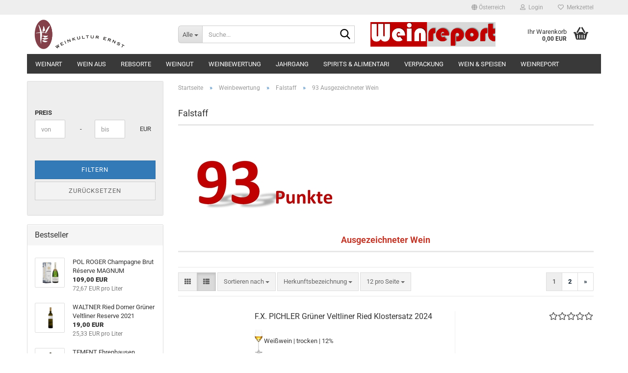

--- FILE ---
content_type: text/html; charset=utf-8
request_url: https://www.weinkulturernst.at/de/Weinkritiker--Fachmagazine--Best-Buy/falstaff/93-punkte-504/
body_size: 30185
content:





	<!DOCTYPE html>
	<html xmlns="http://www.w3.org/1999/xhtml" dir="ltr" lang="de">
		
			<head>
				
					
					<!--

					=========================================================
					Shopsoftware by Gambio GmbH (c) 2005-2023 [www.gambio.de]
					=========================================================

					Gambio GmbH offers you highly scalable E-Commerce-Solutions and Services.
					The Shopsoftware is redistributable under the GNU General Public License (Version 2) [http://www.gnu.org/licenses/gpl-2.0.html].
					based on: E-Commerce Engine Copyright (c) 2006 xt:Commerce, created by Mario Zanier & Guido Winger and licensed under GNU/GPL.
					Information and contribution at http://www.xt-commerce.com

					=========================================================
					Please visit our website: www.gambio.de
					=========================================================

					-->
				

                
    

                    <meta name="google-site-verification" content="Eq8uNtdvkGXEnro1EMcpL22omoe8RQO39xDM5l_zEJ8" />
                

				
					<meta name="viewport" content="width=device-width, initial-scale=1, minimum-scale=1.0" />
				

				
					<meta http-equiv="Content-Type" content="text/html; charset=utf-8" />
		<meta name="language" content="de" />
		<meta name="keywords" content="keywords,kommagetrennt" />
		<meta property="og:image" content="https://www.weinkulturernst.at/images/categories/og/" />
		<meta property="og:title" content="93 Ausgezeichneter Wein" />
		<meta property="og:type" content="product.group" />
		<title>Weinkultur Ernst - 93 Ausgezeichneter Wein</title>

				

								
									

				
					<base href="https://www.weinkulturernst.at/" />
				

				
									

				
									

				
											
							<link id="main-css" type="text/css" rel="stylesheet" href="public/theme/styles/system/main.min.css?bust=1769681279" />
						
									

				
					<meta name="robots" content="index,follow" />
		<link rel="canonical" href="https://www.weinkulturernst.at/de/Weinkritiker--Fachmagazine--Best-Buy/falstaff/93-punkte-504/" />
		<meta property="og:url" content="https://www.weinkulturernst.at/de/Weinkritiker--Fachmagazine--Best-Buy/falstaff/93-punkte-504/">
		<link rel="next" href="https://www.weinkulturernst.at/de/Weinkritiker--Fachmagazine--Best-Buy/falstaff/93-punkte-504/?page=2" />
		<script src="https://cdn.gambiohub.com/sdk/1.2.0/dist/bundle.js"></script><script>var payPalText = {"ecsNote":"Bitte w\u00e4hlen Sie ihre gew\u00fcnschte PayPal-Zahlungsweise.","paypalUnavailable":"PayPal steht f\u00fcr diese Transaktion im Moment nicht zur Verf\u00fcgung.","errorContinue":"weiter","continueToPayPal":"Weiter mit","errorCheckData":"Es ist ein Fehler aufgetreten. Bitte \u00fcberpr\u00fcfen Sie Ihre Eingaben."};var payPalButtonSettings = {"env":"live","commit":false,"style":{"label":"checkout","shape":"rect","color":"gold","layout":"vertical","tagline":false},"locale":"","fundingCardAllowed":true,"fundingELVAllowed":true,"fundingCreditAllowed":false,"createPaymentUrl":"https:\/\/www.weinkulturernst.at\/shop.php?do=PayPalHub\/CreatePayment&initiator=ecs","authorizedPaymentUrl":"https:\/\/www.weinkulturernst.at\/shop.php?do=PayPalHub\/AuthorizedPayment&initiator=ecs","checkoutUrl":"https:\/\/www.weinkulturernst.at\/shop.php?do=PayPalHub\/RedirectGuest","useVault":false,"usePayNow":false,"jssrc":"https:\/\/www.paypal.com\/sdk\/js?client-id=AVEjCpwSc-e9jOY8dHKoTUckaKtPo0shiwe_T2rKtxp30K4TYGRopYjsUS6Qmkj6bILd7Nt72pbMWCXe&commit=false&intent=capture&components=buttons%2Cmarks%2Cmessages%2Cfunding-eligibility%2Cgooglepay%2Capplepay%2Ccard-fields&integration-date=2021-11-25&merchant-id=LL76PQLNCBE2J&currency=EUR","partnerAttributionId":"GambioGmbH_Cart_Hub_PPXO","createOrderUrl":"https:\/\/www.weinkulturernst.at\/shop.php?do=PayPalHub\/CreateOrder&initiator=ecs","getOrderUrl":"https:\/\/www.weinkulturernst.at\/shop.php?do=PayPalHub\/GetOrder","approvedOrderUrl":"https:\/\/www.weinkulturernst.at\/shop.php?do=PayPalHub\/ApprovedOrder&initiator=ecs","paymentApproved":false,"developmentMode":false,"cartAmount":0};var jsShoppingCart = {"languageCode":"de","verifySca":"https:\/\/www.weinkulturernst.at\/shop.php?do=PayPalHub\/VerifySca","totalAmount":"0.00","currency":"EUR","env":"live","commit":false,"style":{"label":"checkout","shape":"rect","color":"gold","layout":"vertical","tagline":false},"locale":"","fundingCardAllowed":true,"fundingELVAllowed":true,"fundingCreditAllowed":false,"createPaymentUrl":"https:\/\/www.weinkulturernst.at\/shop.php?do=PayPalHub\/CreatePayment&initiator=ecs","authorizedPaymentUrl":"https:\/\/www.weinkulturernst.at\/shop.php?do=PayPalHub\/AuthorizedPayment&initiator=ecs","checkoutUrl":"https:\/\/www.weinkulturernst.at\/shop.php?do=PayPalHub\/RedirectGuest","useVault":false,"usePayNow":false,"jssrc":"https:\/\/www.paypal.com\/sdk\/js?client-id=AVEjCpwSc-e9jOY8dHKoTUckaKtPo0shiwe_T2rKtxp30K4TYGRopYjsUS6Qmkj6bILd7Nt72pbMWCXe&commit=false&intent=capture&components=buttons%2Cmarks%2Cmessages%2Cfunding-eligibility%2Cgooglepay%2Capplepay%2Ccard-fields&integration-date=2021-11-25&merchant-id=LL76PQLNCBE2J&currency=EUR","partnerAttributionId":"GambioGmbH_Cart_Hub_PPXO","createOrderUrl":"https:\/\/www.weinkulturernst.at\/shop.php?do=PayPalHub\/CreateOrder&initiator=ecs","getOrderUrl":"https:\/\/www.weinkulturernst.at\/shop.php?do=PayPalHub\/GetOrder","approvedOrderUrl":"https:\/\/www.weinkulturernst.at\/shop.php?do=PayPalHub\/ApprovedOrder&initiator=ecs","paymentApproved":false,"developmentMode":false,"cartAmount":0};var payPalBannerSettings = {"useVault":false,"usePayNow":false,"jssrc":"https:\/\/www.paypal.com\/sdk\/js?client-id=AVEjCpwSc-e9jOY8dHKoTUckaKtPo0shiwe_T2rKtxp30K4TYGRopYjsUS6Qmkj6bILd7Nt72pbMWCXe&commit=false&intent=capture&components=buttons%2Cmarks%2Cmessages%2Cfunding-eligibility%2Cgooglepay%2Capplepay%2Ccard-fields&integration-date=2021-11-25&merchant-id=LL76PQLNCBE2J&currency=EUR","partnerAttributionId":"GambioGmbH_Cart_Hub_PPXO","positions":{"cartBottom":{"placement":"cart","style":{"layout":"text","logo":{"type":"primary"},"text":{"color":"black"},"color":"blue","ratio":"1x1"}},"product":{"placement":"product","style":{"layout":"text","logo":{"type":"primary"},"text":{"color":"black"},"color":"blue","ratio":"1x1"}}},"currency":"EUR","cartAmount":0};</script><script id="paypalconsent" type="application/json">{"purpose_id":null}</script><script src="GXModules/Gambio/Hub/Shop/Javascript/PayPalLoader.js?v=1769424781" async></script><link rel="stylesheet" href="https://cdn.gambiohub.com/sdk/1.2.0/dist/css/gambio_hub.css">
				

				
									
			</head>
		
		
			<body class="page-index-type-c504 page-index-type-gm_boosted_category page-index-type-language page-index-type-cat page-index-type-cPath"
				  data-gambio-namespace="https://www.weinkulturernst.at/public/theme/javascripts/system"
				  data-jse-namespace="https://www.weinkulturernst.at/JSEngine/build"
				  data-gambio-controller="initialize"
				  data-gambio-widget="input_number responsive_image_loader transitions header image_maps modal history dropdown core_workarounds anchor"
				  data-input_number-separator=","
					>

				
					
				

				
									

				
									
		




	



	
		<div id="outer-wrapper" >
			
				<header id="header" class="navbar">
					
	





	<div id="topbar-container">
						
		
					

		
			<div class="navbar-topbar">
				
					<nav data-gambio-widget="menu link_crypter" data-menu-switch-element-position="false" data-menu-events='{"desktop": ["click"], "mobile": ["click"]}' data-menu-ignore-class="dropdown-menu">
						<ul class="nav navbar-nav navbar-right" data-menu-replace="partial">

                            <li class="navbar-topbar-item">
                                <ul id="secondaryNavigation" class="nav navbar-nav ignore-menu">
                                                                    </ul>

                                <script id="secondaryNavigation-menu-template" type="text/mustache">
                                    
                                        <ul id="secondaryNavigation" class="nav navbar-nav">
                                            <li v-for="(item, index) in items" class="navbar-topbar-item hidden-xs content-manager-item">
                                                <a href="javascript:;" :title="item.title" @click="goTo(item.content)">
                                                    <span class="fa fa-arrow-circle-right visble-xs-block"></span>
                                                    {{item.title}}
                                                </a>
                                            </li>
                                        </ul>
                                    
                                </script>
                            </li>

							
															

							
															

							
															

							
															

							
															

															<li class="dropdown navbar-topbar-item first">

									
																					
												<a href="#" class="dropdown-toggle" data-toggle-hover="dropdown" role="button" aria-label="" title="">
													
														<span class="hidden-xs">
															
																																	
																		<span class="fa fa-globe"></span>
																	
																															

															Österreich
														</span>
													
													
														<span class="visible-xs-block">
															&nbsp;Lieferland
														</span>
													
												</a>
											
																			

									<ul class="level_2 dropdown-menu ignore-menu arrow-top">
										<li class="arrow"></li>
										<li>
											
												<form action="/de/Weinkritiker--Fachmagazine--Best-Buy/falstaff/93-punkte-504/" method="POST" class="form-horizontal">

													
																											

													
																											

													
																													
																<div class="form-group">
																	<label style="display: inline">Lieferland
																	    
	<select name="switch_country" class="form-control">
					
				<option value="BE" >Belgien</option>
			
					
				<option value="BG" >Bulgarien</option>
			
					
				<option value="DE" >Deutschland</option>
			
					
				<option value="EE" >Estland</option>
			
					
				<option value="FR" >Frankreich</option>
			
					
				<option value="GR" >Griechenland</option>
			
					
				<option value="IT" >Italien</option>
			
					
				<option value="HR" >Kroatien</option>
			
					
				<option value="LV" >Lettland</option>
			
					
				<option value="LT" >Litauen</option>
			
					
				<option value="LU" >Luxemburg</option>
			
					
				<option value="MT" >Malta</option>
			
					
				<option value="NL" >Niederlande</option>
			
					
				<option value="AT" selected>Österreich</option>
			
					
				<option value="PL" >Polen</option>
			
					
				<option value="PT" >Portugal</option>
			
					
				<option value="RO" >Rumänien</option>
			
					
				<option value="SK" >Slowakei (Slowakische Republik)</option>
			
					
				<option value="SI" >Slowenien</option>
			
					
				<option value="ES" >Spanien</option>
			
					
				<option value="CZ" >Tschechische Republik</option>
			
					
				<option value="HU" >Ungarn</option>
			
					
				<option value="CY" >Zypern</option>
			
			</select>

                                                                    </label>
																</div>
															
																											

													
														<div class="dropdown-footer row">
															<input type="submit" class="btn btn-primary btn-block" value="Speichern" title="Speichern" />
														</div>
													

													

												</form>
											
										</li>
									</ul>
								</li>
							
							
																	
										<li class="dropdown navbar-topbar-item">
											<a title="Anmeldung" href="/de/Weinkritiker--Fachmagazine--Best-Buy/falstaff/93-punkte-504/#" class="dropdown-toggle" data-toggle-hover="dropdown" role="button" aria-label="Login">
												
																											
															<span class="fa fa-user-o"></span>
														
																									

												&nbsp;Login
											</a>
											




	<ul class="dropdown-menu dropdown-menu-login arrow-top">
		
			<li class="arrow"></li>
		
		
		
			<li class="dropdown-header hidden-xs">Login</li>
		
		
		
			<li>
				<form action="https://www.weinkulturernst.at/de/login.php?action=process" method="post" class="form-horizontal">
					<input type="hidden" name="return_url" value="https://www.weinkulturernst.at/de/Weinkritiker--Fachmagazine--Best-Buy/falstaff/93-punkte-504/">
					<input type="hidden" name="return_url_hash" value="49a464b36a431ac37b6fc66a964955dc44c4da2c852608fca22052b5df8471f4">
					
						<div class="form-group">
                            <label for="box-login-dropdown-login-username" class="form-control sr-only">E-Mail</label>
							<input
                                autocomplete="username"
                                type="email"
                                id="box-login-dropdown-login-username"
                                class="form-control"
                                placeholder="E-Mail"
                                name="email_address"
                                oninput="this.setCustomValidity('')"
                                oninvalid="this.setCustomValidity('Bitte geben Sie eine korrekte Emailadresse ein')"
                            />
						</div>
					
					
                        <div class="form-group password-form-field" data-gambio-widget="show_password">
                            <label for="box-login-dropdown-login-password" class="form-control sr-only">Passwort</label>
                            <input autocomplete="current-password" type="password" id="box-login-dropdown-login-password" class="form-control" placeholder="Passwort" name="password" />
                            <button class="btn show-password hidden" type="button">
                                <i class="fa fa-eye" aria-hidden="true"></i>
                                <span class="sr-only">Toggle Password View</span>
                            </button>
                        </div>
					
					
						<div class="dropdown-footer row">
							
	
								
									<input type="submit" class="btn btn-primary btn-block" value="Anmelden" />
								
								<ul>
									
										<li>
											<a title="Konto erstellen" href="https://www.weinkulturernst.at/de/shop.php?do=CreateRegistree">
												Konto erstellen
											</a>
										</li>
									
									
										<li>
											<a title="Passwort vergessen?" href="https://www.weinkulturernst.at/de/password_double_opt.php">
												Passwort vergessen?
											</a>
										</li>
									
								</ul>
							
	

	
						</div>
					
				</form>
			</li>
		
	</ul>


										</li>
									
															

							
																	
										<li class="navbar-topbar-item">
											<a href="https://www.weinkulturernst.at/de/wish_list.php" title="Merkzettel anzeigen" aria-label="Merkzettel">
												
																											
															<span class="fa fa-heart-o"></span>
														
																									

												&nbsp;Merkzettel
											</a>
										</li>
									
															

							
						</ul>
					</nav>
				
			</div>
		
	</div>




	<div class="inside">

		<div class="row">

		
												
			<div class="navbar-header" data-gambio-widget="mobile_menu">
									
							
		<div id="navbar-brand" class="navbar-brand">
			<a href="https://www.weinkulturernst.at/de/" title="Weinkultur Ernst">
				<img id="main-header-logo" class="img-responsive" src="https://www.weinkulturernst.at/images/logos/wke2_logo.jpg" alt="Weinkultur Ernst-Logo">
			</a>
		</div>
	
					
								
					
	
	
			
	
		<button type="button" class="navbar-toggle" aria-label="navigationbar toggle button" data-mobile_menu-target="#categories .navbar-collapse"
		        data-mobile_menu-body-class="categories-open" data-mobile_menu-toggle-content-visibility>
			<img src="public/theme/images/svgs/bars.svg" class="gx-menu svg--inject" alt="menu bars icon">
		</button>
	
	
	
		<button type="button" class="navbar-toggle cart-icon" data-mobile_menu-location="shopping_cart.php">
			<img src="public/theme/images/svgs/basket.svg" class="gx-cart-basket svg--inject" alt="shopping cart icon">
			<span class="cart-products-count hidden">
				0
			</span>
		</button>
	
	
			
			<button type="button" class="navbar-toggle" aria-label="searchbar toggle button" data-mobile_menu-target=".navbar-search" data-mobile_menu-body-class="search-open"
					data-mobile_menu-toggle-content-visibility>
				<img src="public/theme/images/svgs/search.svg" class="gx-search svg--inject" alt="search icon">
			</button>
		
	
				
			</div>
		

		
							






	<div class="navbar-search collapse">

		
						<p class="navbar-search-header dropdown-header">Suche</p>
		

		
			<form role="search" action="de/advanced_search_result.php" method="get" data-gambio-widget="live_search">

				<div class="navbar-search-input-group input-group">
					<div class="navbar-search-input-group-btn input-group-btn custom-dropdown" data-dropdown-trigger-change="false" data-dropdown-trigger-no-change="false">

						
							<button aria-label="Suche..." type="button" class="btn btn-default dropdown-toggle" data-toggle="dropdown" aria-haspopup="true" aria-expanded="false">
								<span class="dropdown-name">Alle</span> <span class="caret"></span>
							</button>
						

						
															
									<ul class="dropdown-menu">
																				
												<li><a href="#" data-rel="0">Alle</a></li>
											
																							
													<li><a href="#" data-rel="423">Weinart</a></li>
												
																							
													<li><a href="#" data-rel="404">Wein aus</a></li>
												
																							
													<li><a href="#" data-rel="441">Rebsorte</a></li>
												
																							
													<li><a href="#" data-rel="460">Weingut</a></li>
												
																							
													<li><a href="#" data-rel="485">Weinbewertung</a></li>
												
																							
													<li><a href="#" data-rel="522">Jahrgang</a></li>
												
																							
													<li><a href="#" data-rel="704">Spirits & Alimentari</a></li>
												
																							
													<li><a href="#" data-rel="1017">Verpackung</a></li>
												
																							
													<li><a href="#" data-rel="715">Wein & Speisen</a></li>
												
																							
													<li><a href="#" data-rel="865">Weinreport</a></li>
												
																														</ul>
								
													

						
															
                                    <label for="top-search-button-categories-id" class="sr-only">Alle</label>
									<select id="top-search-button-categories-id" name="categories_id">
										<option value="0">Alle</option>
																																	
													<option value="423">Weinart</option>
												
																							
													<option value="404">Wein aus</option>
												
																							
													<option value="441">Rebsorte</option>
												
																							
													<option value="460">Weingut</option>
												
																							
													<option value="485">Weinbewertung</option>
												
																							
													<option value="522">Jahrgang</option>
												
																							
													<option value="704">Spirits & Alimentari</option>
												
																							
													<option value="1017">Verpackung</option>
												
																							
													<option value="715">Wein & Speisen</option>
												
																							
													<option value="865">Weinreport</option>
												
																														</select>
								
													

					</div>
					<input type="text" id="search-field-input" name="keywords" placeholder="Suche..." class="form-control search-input" autocomplete="off" />
					
					<button aria-label="Suche..." type="submit" class="form-control-feedback">
						<img src="public/theme/images/svgs/search.svg" class="gx-search-input svg--inject" alt="search icon">
					</button>
					

                    <label for="search-field-input" class="control-label sr-only">Suche...</label>
					

				</div>


									<input type="hidden" value="1" name="inc_subcat" />
				
				
					<div class="navbar-search-footer visible-xs-block">
						
							<button class="btn btn-primary btn-block" type="submit">
								Suche...
							</button>
						
						
							<a href="advanced_search.php" class="btn btn-default btn-block" title="Erweiterte Suche">
								Erweiterte Suche
							</a>
						
					</div>
				

				<div class="search-result-container"></div>

			</form>
		
	</div>


					

		
							
					
	<div class="custom-container">
		
			<div class="inside">
				
											
							<p><a href="index.php?cat=c865_Weinreport-Weinreport--Das-Magazin-fuer-Weinentdeckungen.html"><img alt="" src="images/Weinreport/WR_Logo.jpg" style="width: 255px; height: 50px;" /></a>&nbsp;</p>
						
									
			</div>
		
	</div>
				
					

		
    		<!-- layout_header honeygrid -->
							
					


	<nav id="cart-container" class="navbar-cart" data-gambio-widget="menu cart_dropdown" data-menu-switch-element-position="false">
		
			<ul class="cart-container-inner">
				
					<li>
						<a href="https://www.weinkulturernst.at/de/shopping_cart.php" class="dropdown-toggle">
							
								<img src="public/theme/images/svgs/basket.svg" alt="shopping cart icon" class="gx-cart-basket svg--inject">
								<span class="cart">
									Ihr Warenkorb<br />
									<span class="products">
										0,00 EUR
									</span>
								</span>
							
							
																	<span class="cart-products-count hidden">
										
									</span>
															
						</a>

						
							



	<ul class="dropdown-menu arrow-top cart-dropdown cart-empty">
		
			<li class="arrow"></li>
		
	
		
					
	
		
            <script>
            function ga4ViewCart() {
                console.log('GA4 is disabled');
            }
        </script>
    
			<li class="cart-dropdown-inside">
		
				
									
				
									
						<div class="cart-empty">
							Sie haben noch keine Artikel in Ihrem Warenkorb.
						</div>
					
								
			</li>
		
	</ul>
						
					</li>
				
			</ul>
		
	</nav>

				
					

		</div>

	</div>









	<noscript>
		<div class="alert alert-danger noscript-notice" role="alert">
			JavaScript ist in Ihrem Browser deaktiviert. Aktivieren Sie JavaScript, um alle Funktionen des Shops nutzen und alle Inhalte sehen zu können.
		</div>
	</noscript>



			
						


	<div id="categories">
		<div class="navbar-collapse collapse">
			
				<nav class="navbar-default navbar-categories" data-gambio-widget="menu">
					
						<ul class="level-1 nav navbar-nav">
                             
															
									<li class="dropdown level-1-child" data-id="423">
										
											<a class="dropdown-toggle" href="https://www.weinkulturernst.at/de/trockene-weissweine-liebliche-weissweine-suesse-weissweine-trockene-rotweine-schaumweine/" title="Weinart">
												
													Weinart
												
																							</a>
										
										
										
																							
													<ul data-level="2" class="level-2 dropdown-menu dropdown-menu-child">
														
															<li class="enter-category hidden-sm hidden-md hidden-lg show-more">
																
																	<a class="dropdown-toggle" href="https://www.weinkulturernst.at/de/trockene-weissweine-liebliche-weissweine-suesse-weissweine-trockene-rotweine-schaumweine/" title="Weinart">
																		
																			Weinart anzeigen
																		
																	</a>
																
															</li>
														
														
																																																																																																																																																																																																																																																																																																																																																																																																			
																													
																															
																	<li class="level-2-child">
																		<a href="https://www.weinkulturernst.at/de/trockene-weissweine-ohne-holzkontakt-in-stahltanks-ausgebaut/" title="Weiß, trocken">
																			Weiß, trocken
																		</a>
																																			</li>
																
																															
																	<li class="level-2-child">
																		<a href="https://www.weinkulturernst.at/de/Trockene-Weissweine--liebliche-Weissweine--suesse-Weissweine--trockene-Rotweine--Schaumweine/holzfass-430/" title="Weiß, haltrocken/süß">
																			Weiß, haltrocken/süß
																		</a>
																																			</li>
																
																															
																	<li class="level-2-child">
																		<a href="https://www.weinkulturernst.at/de/trockene-roseweine/" title="Rosé, trocken">
																			Rosé, trocken
																		</a>
																																			</li>
																
																															
																	<li class="level-2-child">
																		<a href="https://www.weinkulturernst.at/de/trockene-rotweine-teilweise-oder-zur-gaenze-in-barriques-oder-in-grossen-holzfaessern-ausgebaut/" title="Rot, trocken">
																			Rot, trocken
																		</a>
																																			</li>
																
																															
																	<li class="level-2-child">
																		<a href="https://www.weinkulturernst.at/de/trockene-schaumweine-champagne-prosecco-sekt/" title="Schaumwein">
																			Schaumwein
																		</a>
																																			</li>
																
																															
																	<li class="level-2-child">
																		<a href="https://www.weinkulturernst.at/de/trockene-liebliche-rose-schaumweine-frizzante/" title="Rosé-Schaumwein, trocken">
																			Rosé-Schaumwein, trocken
																		</a>
																																			</li>
																
																													
																												
														
															<li class="enter-category hidden-more hidden-xs">
																<a class="dropdown-toggle col-xs-6"
																   href="https://www.weinkulturernst.at/de/trockene-weissweine-liebliche-weissweine-suesse-weissweine-trockene-rotweine-schaumweine/"
																   title="Weinart">Weinart anzeigen</a>
							
																<span class="close-menu-container col-xs-6">
																	<span class="close-flyout">
																		<i class="fa fa-close"></i>
																	</span>
																</span>
															</li>
														
													
													</ul>
												
																					
										
									</li>
								
															
									<li class="dropdown level-1-child" data-id="404">
										
											<a class="dropdown-toggle" href="https://www.weinkulturernst.at/de/weine-aus-oesterreich-italien-frankreich-spanien-slowenien/" title="Wein aus">
												
													Wein aus
												
																							</a>
										
										
										
																							
													<ul data-level="2" class="level-2 dropdown-menu dropdown-menu-child">
														
															<li class="enter-category hidden-sm hidden-md hidden-lg show-more">
																
																	<a class="dropdown-toggle" href="https://www.weinkulturernst.at/de/weine-aus-oesterreich-italien-frankreich-spanien-slowenien/" title="Wein aus">
																		
																			Wein aus anzeigen
																		
																	</a>
																
															</li>
														
														
																																																																																																																																																																																																																																																																																																																																							
																													
																															
																	<li class="dropdown level-2-child">
																		<a href="https://www.weinkulturernst.at/de/weine-auburgenlands-oesterreich-weinviertel-thermenregion-suedsteiermark-mittelburgenland-weine-aus-niederoesterreich-weine-aus-der-steiermark-weine-aus-dem-burgenland-pfalffl-tement-gebeshuber/" title="Österreich">
																			Österreich
																		</a>
																																					<ul  data-level="3" class="level-3 dropdown-menu dropdown-menu-child">
																				<li class="enter-category">
																					<a href="https://www.weinkulturernst.at/de/weine-auburgenlands-oesterreich-weinviertel-thermenregion-suedsteiermark-mittelburgenland-weine-aus-niederoesterreich-weine-aus-der-steiermark-weine-aus-dem-burgenland-pfalffl-tement-gebeshuber/" title="Österreich" class="dropdown-toggle">
																						Österreich anzeigen
																					</a>
																				</li>
																																									
																						<li class="level-3-child">
																							<a href="https://www.weinkulturernst.at/de/wein-niederoesterreich-weinviertel-thermenregion/" title="Niederösterreich">
																								Niederösterreich
																							</a>
																						</li>
																					
																																									
																						<li class="level-3-child">
																							<a href="https://www.weinkulturernst.at/de/wein-burgenland-mittelburgenland/" title="Burgenland">
																								Burgenland
																							</a>
																						</li>
																					
																																									
																						<li class="level-3-child">
																							<a href="https://www.weinkulturernst.at/de/wein-steiermark-suedsteiermark/" title="Steiermark">
																								Steiermark
																							</a>
																						</li>
																					
																																							</ul>
																																			</li>
																
																															
																	<li class="dropdown level-2-child">
																		<a href="https://www.weinkulturernst.at/de/weine-aus-italien-weinbau-in-italien-weinland-italien-weine-aus-italien-toscana-toskana-friuli-friaul-piemont-piemonte-veneto-venezien/" title="Italien">
																			Italien
																		</a>
																																					<ul  data-level="3" class="level-3 dropdown-menu dropdown-menu-child">
																				<li class="enter-category">
																					<a href="https://www.weinkulturernst.at/de/weine-aus-italien-weinbau-in-italien-weinland-italien-weine-aus-italien-toscana-toskana-friuli-friaul-piemont-piemonte-veneto-venezien/" title="Italien" class="dropdown-toggle">
																						Italien anzeigen
																					</a>
																				</li>
																																									
																						<li class="level-3-child">
																							<a href="https://www.weinkulturernst.at/de/piemont-barolo-barbera-barbaresco-langhe-barbera/" title="Piemont">
																								Piemont
																							</a>
																						</li>
																					
																																									
																						<li class="level-3-child">
																							<a href="https://www.weinkulturernst.at/de/Weine-aus-Oesterreich--Italien--Frankreich--Spanien---Slowenien/Weine-aus-Italien--Weinbau-in-Italien--Weinland-Italien--weine-aus-italien--toscana--toskana--friuli--friaul--piemont--piemonte--veneto--venezien-/veneto/" title="Venetien">
																								Venetien
																							</a>
																						</li>
																					
																																									
																						<li class="level-3-child">
																							<a href="https://www.weinkulturernst.at/de/Weine-aus-Oesterreich--Italien--Frankreich--Spanien---Slowenien/Weine-aus-Italien--Weinbau-in-Italien--Weinland-Italien--weine-aus-italien--toscana--toskana--friuli--friaul--piemont--piemonte--veneto--venezien-/weine--toskana--chianti-classico--brunello-di-montalcino--rosso-di-montalcino--bolgerhi--montecucco/" title="Toskana">
																								Toskana
																							</a>
																						</li>
																					
																																									
																						<li class="level-3-child">
																							<a href="https://www.weinkulturernst.at/de/Weine-aus-Oesterreich--Italien--Frankreich--Spanien---Slowenien/Weine-aus-Italien--Weinbau-in-Italien--Weinland-Italien--weine-aus-italien--toscana--toskana--friuli--friaul--piemont--piemonte--veneto--venezien-/sizilien/" title="Sizilien">
																								Sizilien
																							</a>
																						</li>
																					
																																							</ul>
																																			</li>
																
																															
																	<li class="dropdown level-2-child">
																		<a href="https://www.weinkulturernst.at/de/weine-aus-frankreich-borderaux-chamgagne/" title="Frankreich">
																			Frankreich
																		</a>
																																					<ul  data-level="3" class="level-3 dropdown-menu dropdown-menu-child">
																				<li class="enter-category">
																					<a href="https://www.weinkulturernst.at/de/weine-aus-frankreich-borderaux-chamgagne/" title="Frankreich" class="dropdown-toggle">
																						Frankreich anzeigen
																					</a>
																				</li>
																																									
																						<li class="level-3-child">
																							<a href="https://www.weinkulturernst.at/de/burgund-bourgogne/" title="Burgund">
																								Burgund
																							</a>
																						</li>
																					
																																									
																						<li class="level-3-child">
																							<a href="https://www.weinkulturernst.at/de/Weine-aus-Oesterreich--Italien--Frankreich--Spanien---Slowenien/Weine-aus-Frankreich---Borderaux--Chamgagne/bordeaux/" title="Bordeaux">
																								Bordeaux
																							</a>
																						</li>
																					
																																									
																						<li class="level-3-child">
																							<a href="https://www.weinkulturernst.at/de/Weine-aus-Oesterreich--Italien--Frankreich--Spanien---Slowenien/Weine-aus-Frankreich---Borderaux--Chamgagne/champage/" title="Champagne">
																								Champagne
																							</a>
																						</li>
																					
																																									
																						<li class="level-3-child">
																							<a href="https://www.weinkulturernst.at/de/Weine-aus-Oesterreich--Italien--Frankreich--Spanien---Slowenien/Weine-aus-Frankreich---Borderaux--Chamgagne/cotes-de-provence/" title="Provence">
																								Provence
																							</a>
																						</li>
																					
																																							</ul>
																																			</li>
																
																															
																	<li class="dropdown level-2-child">
																		<a href="https://www.weinkulturernst.at/de/weine-aus-spanien-rioja-ribera-de-duero/" title="Spanien">
																			Spanien
																		</a>
																																					<ul  data-level="3" class="level-3 dropdown-menu dropdown-menu-child">
																				<li class="enter-category">
																					<a href="https://www.weinkulturernst.at/de/weine-aus-spanien-rioja-ribera-de-duero/" title="Spanien" class="dropdown-toggle">
																						Spanien anzeigen
																					</a>
																				</li>
																																									
																						<li class="level-3-child">
																							<a href="https://www.weinkulturernst.at/de/rioja-gran-reserva-rioja-reserva-rioja-crianza-rioja/" title="La Rioja">
																								La Rioja
																							</a>
																						</li>
																					
																																									
																						<li class="level-3-child">
																							<a href="https://www.weinkulturernst.at/de/weinbaugebiet-kastilien-und-leon-castilla-y-leon-arribes-del-duero-bierzo-cigales-ribera-del-arlanza-ribera-del-duero-rueda-tierra-de-leon-tierra-del-vino-de-zamora-toro-valles-de-benavente/" title="Kastilien und León">
																								Kastilien und León
																							</a>
																						</li>
																					
																																							</ul>
																																			</li>
																
																															
																	<li class="dropdown level-2-child">
																		<a href="https://www.weinkulturernst.at/de/weine-aus-slowenien/" title="Slowenien">
																			Slowenien
																		</a>
																																					<ul  data-level="3" class="level-3 dropdown-menu dropdown-menu-child">
																				<li class="enter-category">
																					<a href="https://www.weinkulturernst.at/de/weine-aus-slowenien/" title="Slowenien" class="dropdown-toggle">
																						Slowenien anzeigen
																					</a>
																				</li>
																																									
																						<li class="level-3-child">
																							<a href="https://www.weinkulturernst.at/de/stajerska/" title="Stajerska">
																								Stajerska
																							</a>
																						</li>
																					
																																							</ul>
																																			</li>
																
																													
																												
														
															<li class="enter-category hidden-more hidden-xs">
																<a class="dropdown-toggle col-xs-6"
																   href="https://www.weinkulturernst.at/de/weine-aus-oesterreich-italien-frankreich-spanien-slowenien/"
																   title="Wein aus">Wein aus anzeigen</a>
							
																<span class="close-menu-container col-xs-6">
																	<span class="close-flyout">
																		<i class="fa fa-close"></i>
																	</span>
																</span>
															</li>
														
													
													</ul>
												
																					
										
									</li>
								
															
									<li class="dropdown level-1-child" data-id="441">
										
											<a class="dropdown-toggle" href="https://www.weinkulturernst.at/de/weisse-rebsorten-rote-rebsorten/" title="Rebsorte">
												
													Rebsorte
												
																							</a>
										
										
										
																							
													<ul data-level="2" class="level-2 dropdown-menu dropdown-menu-child">
														
															<li class="enter-category hidden-sm hidden-md hidden-lg show-more">
																
																	<a class="dropdown-toggle" href="https://www.weinkulturernst.at/de/weisse-rebsorten-rote-rebsorten/" title="Rebsorte">
																		
																			Rebsorte anzeigen
																		
																	</a>
																
															</li>
														
														
																																																																																																																																																			
																													
																															
																	<li class="dropdown level-2-child">
																		<a href="https://www.weinkulturernst.at/de/rebsorten/weisse-rebsorten/" title="Weiße Rebsorten">
																			Weiße Rebsorten
																		</a>
																																					<ul  data-level="3" class="level-3 dropdown-menu dropdown-menu-child">
																				<li class="enter-category">
																					<a href="https://www.weinkulturernst.at/de/rebsorten/weisse-rebsorten/" title="Weiße Rebsorten" class="dropdown-toggle">
																						Weiße Rebsorten anzeigen
																					</a>
																				</li>
																																									
																						<li class="level-3-child">
																							<a href="https://www.weinkulturernst.at/de/arneis/" title="Arneis">
																								Arneis
																							</a>
																						</li>
																					
																																									
																						<li class="level-3-child">
																							<a href="https://www.weinkulturernst.at/de/rebsorten/weisse-rebsorten/Carricante--weisse-Rebsorte--Aetna--Sizilien/" title="Carricante">
																								Carricante
																							</a>
																						</li>
																					
																																									
																						<li class="level-3-child">
																							<a href="https://www.weinkulturernst.at/de/rebsorten/weisse-rebsorten/chardonnay/" title="Chardonnay">
																								Chardonnay
																							</a>
																						</li>
																					
																																									
																						<li class="level-3-child">
																							<a href="https://www.weinkulturernst.at/de/rebsorten/weisse-rebsorten/Cortese--Piemont--Weissweinsorte--Gavi--Weine/" title="Cortese">
																								Cortese
																							</a>
																						</li>
																					
																																									
																						<li class="level-3-child">
																							<a href="https://www.weinkulturernst.at/de/rebsorten/weisse-rebsorten/Garnacha-Blanca/" title="Garnacha Blanca">
																								Garnacha Blanca
																							</a>
																						</li>
																					
																																									
																						<li class="level-3-child">
																							<a href="https://www.weinkulturernst.at/de/glera-prosecco-traube/" title="Glera">
																								Glera
																							</a>
																						</li>
																					
																																									
																						<li class="level-3-child">
																							<a href="https://www.weinkulturernst.at/de/rebsorten/weisse-rebsorten/gruener-veltliner/" title="Grüner Veltliner">
																								Grüner Veltliner
																							</a>
																						</li>
																					
																																									
																						<li class="level-3-child">
																							<a href="https://www.weinkulturernst.at/de/rebsorten/weisse-rebsorten/muskateller/" title="Muskateller">
																								Muskateller
																							</a>
																						</li>
																					
																																									
																						<li class="level-3-child">
																							<a href="https://www.weinkulturernst.at/de/rebsorten/weisse-rebsorten/riesling/" title="Riesling">
																								Riesling
																							</a>
																						</li>
																					
																																									
																						<li class="level-3-child">
																							<a href="https://www.weinkulturernst.at/de/roter-veltliner/" title="Roter Veltliner">
																								Roter Veltliner
																							</a>
																						</li>
																					
																																									
																						<li class="level-3-child">
																							<a href="https://www.weinkulturernst.at/de/rebsorten/weisse-rebsorten/sauvignon-blanc/" title="Sauvignon Blanc">
																								Sauvignon Blanc
																							</a>
																						</li>
																					
																																									
																						<li class="level-3-child">
																							<a href="https://www.weinkulturernst.at/de/semillon-bordeaux-blanc/" title="Sémillon">
																								Sémillon
																							</a>
																						</li>
																					
																																							</ul>
																																			</li>
																
																															
																	<li class="dropdown level-2-child">
																		<a href="https://www.weinkulturernst.at/de/rebsorten/rote-rebsorten/" title="Rote Rebsorten">
																			Rote Rebsorten
																		</a>
																																					<ul  data-level="3" class="level-3 dropdown-menu dropdown-menu-child">
																				<li class="enter-category">
																					<a href="https://www.weinkulturernst.at/de/rebsorten/rote-rebsorten/" title="Rote Rebsorten" class="dropdown-toggle">
																						Rote Rebsorten anzeigen
																					</a>
																				</li>
																																									
																						<li class="level-3-child">
																							<a href="https://www.weinkulturernst.at/de/blaufraenkisch/" title="Blaufränkisch">
																								Blaufränkisch
																							</a>
																						</li>
																					
																																									
																						<li class="level-3-child">
																							<a href="https://www.weinkulturernst.at/de/cabernet-franc/" title="Cabernet Franc">
																								Cabernet Franc
																							</a>
																						</li>
																					
																																									
																						<li class="level-3-child">
																							<a href="https://www.weinkulturernst.at/de/cabernet-sauvignon/" title="Cabernet Sauvignon">
																								Cabernet Sauvignon
																							</a>
																						</li>
																					
																																									
																						<li class="level-3-child">
																							<a href="https://www.weinkulturernst.at/de/garnacha/" title="Garnacha">
																								Garnacha
																							</a>
																						</li>
																					
																																									
																						<li class="level-3-child">
																							<a href="https://www.weinkulturernst.at/de/graciano-rote-rebsorte-spanien/" title="Graciano">
																								Graciano
																							</a>
																						</li>
																					
																																									
																						<li class="level-3-child">
																							<a href="https://www.weinkulturernst.at/de/mazuelo-rote-rebsorte-spanien/" title="Mazuelo">
																								Mazuelo
																							</a>
																						</li>
																					
																																									
																						<li class="level-3-child">
																							<a href="https://www.weinkulturernst.at/de/merlot/" title="Merlot">
																								Merlot
																							</a>
																						</li>
																					
																																									
																						<li class="level-3-child">
																							<a href="https://www.weinkulturernst.at/de/nebbiolo-barolo-barbaresco-langhe-piemont/" title="Nebbiolo">
																								Nebbiolo
																							</a>
																						</li>
																					
																																									
																						<li class="level-3-child">
																							<a href="https://www.weinkulturernst.at/de/rebsorten/rote-rebsorten/nerello-mascalese/" title="Nerello Mascalese">
																								Nerello Mascalese
																							</a>
																						</li>
																					
																																									
																						<li class="level-3-child">
																							<a href="https://www.weinkulturernst.at/de/pinot-noir/" title="Pinot Noir">
																								Pinot Noir
																							</a>
																						</li>
																					
																																									
																						<li class="level-3-child">
																							<a href="https://www.weinkulturernst.at/de/sangiovese/" title="Sangiovese">
																								Sangiovese
																							</a>
																						</li>
																					
																																									
																						<li class="level-3-child">
																							<a href="https://www.weinkulturernst.at/de/tempranillo/" title="Tempranillo">
																								Tempranillo
																							</a>
																						</li>
																					
																																									
																						<li class="level-3-child">
																							<a href="https://www.weinkulturernst.at/de/zweigelt/" title="Zweigelt">
																								Zweigelt
																							</a>
																						</li>
																					
																																							</ul>
																																			</li>
																
																													
																												
														
															<li class="enter-category hidden-more hidden-xs">
																<a class="dropdown-toggle col-xs-6"
																   href="https://www.weinkulturernst.at/de/weisse-rebsorten-rote-rebsorten/"
																   title="Rebsorte">Rebsorte anzeigen</a>
							
																<span class="close-menu-container col-xs-6">
																	<span class="close-flyout">
																		<i class="fa fa-close"></i>
																	</span>
																</span>
															</li>
														
													
													</ul>
												
																					
										
									</li>
								
															
									<li class="dropdown level-1-child" data-id="460">
										
											<a class="dropdown-toggle" href="https://www.weinkulturernst.at/de/weingueter-oesterreich-italien-frankreich-spanien-slowenien/" title="Weingut">
												
													Weingut
												
																							</a>
										
										
										
																							
													<ul data-level="2" class="level-2 dropdown-menu dropdown-menu-child">
														
															<li class="enter-category hidden-sm hidden-md hidden-lg show-more">
																
																	<a class="dropdown-toggle" href="https://www.weinkulturernst.at/de/weingueter-oesterreich-italien-frankreich-spanien-slowenien/" title="Weingut">
																		
																			Weingut anzeigen
																		
																	</a>
																
															</li>
														
														
																																																																																																																																																																																																																																																																																																																																							
																													
																															
																	<li class="dropdown level-2-child">
																		<a href="https://www.weinkulturernst.at/de/Weingueter--Oesterreich--Italien--Frankreich--Spanien---Slowenien/Wein-aus-Oesterreich--Weingueter/" title="Österreich">
																			Österreich
																		</a>
																																					<ul  data-level="3" class="level-3 dropdown-menu dropdown-menu-child">
																				<li class="enter-category">
																					<a href="https://www.weinkulturernst.at/de/Weingueter--Oesterreich--Italien--Frankreich--Spanien---Slowenien/Wein-aus-Oesterreich--Weingueter/" title="Österreich" class="dropdown-toggle">
																						Österreich anzeigen
																					</a>
																				</li>
																																									
																						<li class="level-3-child">
																							<a href="https://www.weinkulturernst.at/de/Weingueter--Oesterreich--Italien--Frankreich--Spanien---Slowenien/Wein-aus-Oesterreich--Weingueter/Weingut-F-X--Pichler---Wachau--Niederoesterreich/" title="F.X. PICHLER -> Wachau, NÖ">
																								F.X. PICHLER -> Wachau, NÖ
																							</a>
																						</li>
																					
																																									
																						<li class="level-3-child">
																							<a href="https://www.weinkulturernst.at/de/Weingueter--Oesterreich--Italien--Frankreich--Spanien---Slowenien/Wein-aus-Oesterreich--Weingueter/Weingut-Gerald-Waltner--Wagram--Salon-Sieger--Gruener-Veltliner/" title="WALTNER -> Wagram, NÖ">
																								WALTNER -> Wagram, NÖ
																							</a>
																						</li>
																					
																																									
																						<li class="level-3-child">
																							<a href="https://www.weinkulturernst.at/de/szemes-f-x-pichler-tement-arachon-a-kira/" title="ARACHON -> Mittelburgenland">
																								ARACHON -> Mittelburgenland
																							</a>
																						</li>
																					
																																									
																						<li class="level-3-child">
																							<a href="https://www.weinkulturernst.at/de/weingut-michael-am-rosenberg-vulkanland-steiermark/" title="MICHAEL -> Vulkanland  Steiermark">
																								MICHAEL -> Vulkanland  Steiermark
																							</a>
																						</li>
																					
																																									
																						<li class="level-3-child">
																							<a href="https://www.weinkulturernst.at/de/weingut-tement-suedsteiermark-dac/" title="TEMENT -> Südsteiermark">
																								TEMENT -> Südsteiermark
																							</a>
																						</li>
																					
																																							</ul>
																																			</li>
																
																															
																	<li class="dropdown level-2-child">
																		<a href="https://www.weinkulturernst.at/de/Weingueter--Oesterreich--Italien--Frankreich--Spanien---Slowenien/italien-465/" title="Italien">
																			Italien
																		</a>
																																					<ul  data-level="3" class="level-3 dropdown-menu dropdown-menu-child">
																				<li class="enter-category">
																					<a href="https://www.weinkulturernst.at/de/Weingueter--Oesterreich--Italien--Frankreich--Spanien---Slowenien/italien-465/" title="Italien" class="dropdown-toggle">
																						Italien anzeigen
																					</a>
																				</li>
																																									
																						<li class="level-3-child">
																							<a href="https://www.weinkulturernst.at/de/giovanni-rosso-piemonte-barolo/" title="GIOVANNI ROSSO -> Piemonte & Sizilien">
																								GIOVANNI ROSSO -> Piemonte & Sizilien
																							</a>
																						</li>
																					
																																									
																						<li class="level-3-child">
																							<a href="https://www.weinkulturernst.at/de/palladino-piemont-barolo/" title="PALLADINO -> Langhe, Piemont">
																								PALLADINO -> Langhe, Piemont
																							</a>
																						</li>
																					
																																									
																						<li class="level-3-child">
																							<a href="https://www.weinkulturernst.at/de/Weingueter--Oesterreich--Italien--Frankreich--Spanien---Slowenien/italien-465/Colli-Asolani-di-Bedin--Marca-Trevigiana--Venezien--Prosecco--DOC-Treviso--DOCG-Asolo/" title="BEDIN -> Asolo & Treviso, Venezien">
																								BEDIN -> Asolo & Treviso, Venezien
																							</a>
																						</li>
																					
																																									
																						<li class="level-3-child">
																							<a href="https://www.weinkulturernst.at/de/poggio-al-sole-chianti-classico-toskana/" title="POGGIO AL SOLE -> Chianti Cl., Toskana">
																								POGGIO AL SOLE -> Chianti Cl., Toskana
																							</a>
																						</li>
																					
																																									
																						<li class="level-3-child">
																							<a href="https://www.weinkulturernst.at/de/vallepicciola-chianti-classico-toskana/" title="VALLEPICCIOLA -> Chianti Classico, Toskana">
																								VALLEPICCIOLA -> Chianti Classico, Toskana
																							</a>
																						</li>
																					
																																									
																						<li class="level-3-child">
																							<a href="https://www.weinkulturernst.at/de/podere-le-ripi-brunello-di-montalcino-rosso-di-montalcino-sogni-e-follia-cielo-d-ulisse-amore-e-magia-100-punkte-falstaff/" title="LE RIPI -> Montalcino, Toskana">
																								LE RIPI -> Montalcino, Toskana
																							</a>
																						</li>
																					
																																							</ul>
																																			</li>
																
																															
																	<li class="dropdown level-2-child">
																		<a href="https://www.weinkulturernst.at/de/Weingueter--Oesterreich--Italien--Frankreich--Spanien---Slowenien/frankreich-466/" title="Frankreich">
																			Frankreich
																		</a>
																																					<ul  data-level="3" class="level-3 dropdown-menu dropdown-menu-child">
																				<li class="enter-category">
																					<a href="https://www.weinkulturernst.at/de/Weingueter--Oesterreich--Italien--Frankreich--Spanien---Slowenien/frankreich-466/" title="Frankreich" class="dropdown-toggle">
																						Frankreich anzeigen
																					</a>
																				</li>
																																									
																						<li class="level-3-child">
																							<a href="https://www.weinkulturernst.at/de/Weingueter--Oesterreich--Italien--Frankreich--Spanien---Slowenien/frankreich-466/Florent-Garaudet--Meursault--Puligny-Montrachet--Volnay--Pommard--Cote-de-Beaune--Burgund/" title="FLORENT GARAUDET -> Côte de Beaune, Burgund">
																								FLORENT GARAUDET -> Côte de Beaune, Burgund
																							</a>
																						</li>
																					
																																									
																						<li class="level-3-child">
																							<a href="https://www.weinkulturernst.at/de/Weingueter--Oesterreich--Italien--Frankreich--Spanien---Slowenien/frankreich-466/Domaine-des-Clos--Gr--goire-Bichot--C--te-d-or--Chablis--Beaune--Nuits-Saint-Georges--Burgund/" title="DOMAINE DES CLOS ->  Côte d'or & Chablis, Burgund">
																								DOMAINE DES CLOS ->  Côte d'or & Chablis, Burgund
																							</a>
																						</li>
																					
																																									
																						<li class="level-3-child">
																							<a href="https://www.weinkulturernst.at/de/blouctet-garnier-bichot-cote-de-nuits-burgund/" title="BGB BLOUCTET-GARNIER-BICHOT -> Côte de Nuits, Burgund">
																								BGB BLOUCTET-GARNIER-BICHOT -> Côte de Nuits, Burgund
																							</a>
																						</li>
																					
																																									
																						<li class="level-3-child">
																							<a href="https://www.weinkulturernst.at/de/chateau-lestage-listrac-medoc-bordeaux/" title="LESTAGE -> Listrac-Médoc, Bordeaux">
																								LESTAGE -> Listrac-Médoc, Bordeaux
																							</a>
																						</li>
																					
																																									
																						<li class="level-3-child">
																							<a href="https://www.weinkulturernst.at/de/chateau-fonreaud-listrac-medoc-bordeaux/" title="FONRÉAUD -> Listrac-Médoc, Bordeaux">
																								FONRÉAUD -> Listrac-Médoc, Bordeaux
																							</a>
																						</li>
																					
																																									
																						<li class="level-3-child">
																							<a href="https://www.weinkulturernst.at/de/Weingueter--Oesterreich--Italien--Frankreich--Spanien---Slowenien/frankreich-466/Chateau-Caroline-Moulis-en-medoc-bordeaux/" title="CAROLINE -> Moulis-en-Médoc, Bordeaux">
																								CAROLINE -> Moulis-en-Médoc, Bordeaux
																							</a>
																						</li>
																					
																																									
																						<li class="level-3-child">
																							<a href="https://www.weinkulturernst.at/de/chateau-leoville-barton-saint-julien-bordeaux/" title="LÉOVILLE-BARTON -> Saint-Julien, Bordeaux">
																								LÉOVILLE-BARTON -> Saint-Julien, Bordeaux
																							</a>
																						</li>
																					
																																									
																						<li class="level-3-child">
																							<a href="https://www.weinkulturernst.at/de/Weingueter--Oesterreich--Italien--Frankreich--Spanien---Slowenien/frankreich-466/angludet-margaux-bordeaux/" title="ANGLUDET -> Margaux, Bordeaux">
																								ANGLUDET -> Margaux, Bordeaux
																							</a>
																						</li>
																					
																																									
																						<li class="level-3-child">
																							<a href="https://www.weinkulturernst.at/de/chateau-saint-valery-saint-emilion-grand-cru-bordeaux/" title="SAINT VALÉRY -> Saint-Émilion, Bordeaux">
																								SAINT VALÉRY -> Saint-Émilion, Bordeaux
																							</a>
																						</li>
																					
																																									
																						<li class="level-3-child">
																							<a href="https://www.weinkulturernst.at/de/Weingueter--Oesterreich--Italien--Frankreich--Spanien---Slowenien/frankreich-466/Chateau-Figeac--Saint---milion--Bordeaux/" title="FIGEAC -> Saint-Émilion, Bordeaux">
																								FIGEAC -> Saint-Émilion, Bordeaux
																							</a>
																						</li>
																					
																																									
																						<li class="level-3-child">
																							<a href="https://www.weinkulturernst.at/de/champagne-maurice-vesselle/" title="MAURICE VESSELLE -> Champagne">
																								MAURICE VESSELLE -> Champagne
																							</a>
																						</li>
																					
																																									
																						<li class="level-3-child">
																							<a href="https://www.weinkulturernst.at/de/champagne-michel-genet-blanc-de-blancs-grand-cru-testsieger/" title="MICHEL GENET -> Champagne">
																								MICHEL GENET -> Champagne
																							</a>
																						</li>
																					
																																									
																						<li class="level-3-child">
																							<a href="https://www.weinkulturernst.at/de/champagne-pol-roger/" title="POL ROGER -> Champagne">
																								POL ROGER -> Champagne
																							</a>
																						</li>
																					
																																									
																						<li class="level-3-child">
																							<a href="https://www.weinkulturernst.at/de/Weingueter--Oesterreich--Italien--Frankreich--Spanien---Slowenien/frankreich-466/fabre-provence/" title="FABRE -> Provence">
																								FABRE -> Provence
																							</a>
																						</li>
																					
																																							</ul>
																																			</li>
																
																															
																	<li class="dropdown level-2-child">
																		<a href="https://www.weinkulturernst.at/de/Weingueter--Oesterreich--Italien--Frankreich--Spanien---Slowenien/spanien-467/" title="Spanien">
																			Spanien
																		</a>
																																					<ul  data-level="3" class="level-3 dropdown-menu dropdown-menu-child">
																				<li class="enter-category">
																					<a href="https://www.weinkulturernst.at/de/Weingueter--Oesterreich--Italien--Frankreich--Spanien---Slowenien/spanien-467/" title="Spanien" class="dropdown-toggle">
																						Spanien anzeigen
																					</a>
																				</li>
																																									
																						<li class="level-3-child">
																							<a href="https://www.weinkulturernst.at/de/bodegas-domeco-de-jarauta-rioja-spanien/" title="DOMECO DE JARAUTA -> Rioja">
																								DOMECO DE JARAUTA -> Rioja
																							</a>
																						</li>
																					
																																									
																						<li class="level-3-child">
																							<a href="https://www.weinkulturernst.at/de/bodega-pinna-fidelis-ribera-del-duero/" title="PINNA FIDELIS > Ribera del Duero">
																								PINNA FIDELIS > Ribera del Duero
																							</a>
																						</li>
																					
																																							</ul>
																																			</li>
																
																															
																	<li class="dropdown level-2-child">
																		<a href="https://www.weinkulturernst.at/de/Weingueter--Oesterreich--Italien--Frankreich--Spanien---Slowenien/slowenien-468/" title="Slowenien">
																			Slowenien
																		</a>
																																					<ul  data-level="3" class="level-3 dropdown-menu dropdown-menu-child">
																				<li class="enter-category">
																					<a href="https://www.weinkulturernst.at/de/Weingueter--Oesterreich--Italien--Frankreich--Spanien---Slowenien/slowenien-468/" title="Slowenien" class="dropdown-toggle">
																						Slowenien anzeigen
																					</a>
																				</li>
																																									
																						<li class="level-3-child">
																							<a href="https://www.weinkulturernst.at/de/domaine-ciringa-podravje-stajerska/" title="CIRINGA -> Stajerska">
																								CIRINGA -> Stajerska
																							</a>
																						</li>
																					
																																							</ul>
																																			</li>
																
																													
																												
														
															<li class="enter-category hidden-more hidden-xs">
																<a class="dropdown-toggle col-xs-6"
																   href="https://www.weinkulturernst.at/de/weingueter-oesterreich-italien-frankreich-spanien-slowenien/"
																   title="Weingut">Weingut anzeigen</a>
							
																<span class="close-menu-container col-xs-6">
																	<span class="close-flyout">
																		<i class="fa fa-close"></i>
																	</span>
																</span>
															</li>
														
													
													</ul>
												
																					
										
									</li>
								
															
									<li class="dropdown level-1-child" data-id="485">
										
											<a class="dropdown-toggle" href="https://www.weinkulturernst.at/de/weinkritiker-fachmagazine-best-buy/" title="Weinbewertung">
												
													Weinbewertung
												
																							</a>
										
										
										
																							
													<ul data-level="2" class="level-2 dropdown-menu dropdown-menu-child">
														
															<li class="enter-category hidden-sm hidden-md hidden-lg show-more">
																
																	<a class="dropdown-toggle" href="https://www.weinkulturernst.at/de/weinkritiker-fachmagazine-best-buy/" title="Weinbewertung">
																		
																			Weinbewertung anzeigen
																		
																	</a>
																
															</li>
														
														
																																																																																																																																																																																																																																																																																																																																																																																																																																																																																																																																																																																																																																																																																																																																																																																																																																																																																																																																																																																																																																																																																																																																																																																																																																																																																																																																																																																																																																																																																																																																																																																																																																																																																																															
																													
																															
																	<li class="dropdown level-2-child">
																		<a href="https://www.weinkulturernst.at/de/falstaff-weine-guide/" title="Falstaff">
																			Falstaff
																		</a>
																																					<ul  data-level="3" class="level-3 dropdown-menu dropdown-menu-child">
																				<li class="enter-category">
																					<a href="https://www.weinkulturernst.at/de/falstaff-weine-guide/" title="Falstaff" class="dropdown-toggle">
																						Falstaff anzeigen
																					</a>
																				</li>
																																									
																						<li class="level-3-child">
																							<a href="https://www.weinkulturernst.at/de/falstaff-100-punkte/" title="100 Nicht zu übertreffen">
																								100 Nicht zu übertreffen
																							</a>
																						</li>
																					
																																									
																						<li class="level-3-child">
																							<a href="https://www.weinkulturernst.at/de/99-punkte-falstaff/" title="99 Absolute Weltklasse">
																								99 Absolute Weltklasse
																							</a>
																						</li>
																					
																																									
																						<li class="level-3-child">
																							<a href="https://www.weinkulturernst.at/de/falstaff-98-punkte/" title="98 Absolute Weltklasse">
																								98 Absolute Weltklasse
																							</a>
																						</li>
																					
																																									
																						<li class="level-3-child">
																							<a href="https://www.weinkulturernst.at/de/97-punkte-falstaff/" title="97 Absolute Weltklasse">
																								97 Absolute Weltklasse
																							</a>
																						</li>
																					
																																									
																						<li class="level-3-child">
																							<a href="https://www.weinkulturernst.at/de/falstaff-96-punkte/" title="96 Absolute Weltklasse">
																								96 Absolute Weltklasse
																							</a>
																						</li>
																					
																																									
																						<li class="level-3-child">
																							<a href="https://www.weinkulturernst.at/de/falstaff-95-punkte/" title="95 Absolute Weltklasse">
																								95 Absolute Weltklasse
																							</a>
																						</li>
																					
																																									
																						<li class="level-3-child">
																							<a href="https://www.weinkulturernst.at/de/Weinkritiker--Fachmagazine--Best-Buy/falstaff/94-punkte-505/" title="94 Ausgezeichneter Wein">
																								94 Ausgezeichneter Wein
																							</a>
																						</li>
																					
																																									
																						<li class="level-3-child active">
																							<a href="https://www.weinkulturernst.at/de/Weinkritiker--Fachmagazine--Best-Buy/falstaff/93-punkte-504/" title="93 Ausgezeichneter Wein">
																								93 Ausgezeichneter Wein
																							</a>
																						</li>
																					
																																									
																						<li class="level-3-child">
																							<a href="https://www.weinkulturernst.at/de/falstaff-92-punkte/" title="92 Ausgezeichneter Wein">
																								92 Ausgezeichneter Wein
																							</a>
																						</li>
																					
																																									
																						<li class="level-3-child">
																							<a href="https://www.weinkulturernst.at/de/Weinkritiker--Fachmagazine--Best-Buy/falstaff/91-punkte-501/" title="91 Ausgezeichneter Wein">
																								91 Ausgezeichneter Wein
																							</a>
																						</li>
																					
																																									
																						<li class="level-3-child">
																							<a href="https://www.weinkulturernst.at/de/Weinkritiker--Fachmagazine--Best-Buy/falstaff/90-punkte-531/" title="90 Ausgezeichneter Wein">
																								90 Ausgezeichneter Wein
																							</a>
																						</li>
																					
																																							</ul>
																																			</li>
																
																															
																	<li class="dropdown level-2-child">
																		<a href="https://www.weinkulturernst.at/de/james-suckling-wine-ranking/" title="James Suckling">
																			James Suckling
																		</a>
																																					<ul  data-level="3" class="level-3 dropdown-menu dropdown-menu-child">
																				<li class="enter-category">
																					<a href="https://www.weinkulturernst.at/de/james-suckling-wine-ranking/" title="James Suckling" class="dropdown-toggle">
																						James Suckling anzeigen
																					</a>
																				</li>
																																									
																						<li class="level-3-child">
																							<a href="https://www.weinkulturernst.at/de/100-punkte-james-suckling/" title="100 Punkte">
																								100 Punkte
																							</a>
																						</li>
																					
																																									
																						<li class="level-3-child">
																							<a href="https://www.weinkulturernst.at/de/99-punkte-james-suckling/" title="99 Punkte">
																								99 Punkte
																							</a>
																						</li>
																					
																																									
																						<li class="level-3-child">
																							<a href="https://www.weinkulturernst.at/de/98-punkte-james-suckling/" title="98 Punkte">
																								98 Punkte
																							</a>
																						</li>
																					
																																									
																						<li class="level-3-child">
																							<a href="https://www.weinkulturernst.at/de/james-suckling-97-punkte/" title="97 Punkte">
																								97 Punkte
																							</a>
																						</li>
																					
																																									
																						<li class="level-3-child">
																							<a href="https://www.weinkulturernst.at/de/96-punkte-james-suckling-weinbewertung/" title="96 Punkte">
																								96 Punkte
																							</a>
																						</li>
																					
																																									
																						<li class="level-3-child">
																							<a href="https://www.weinkulturernst.at/de/james-suckling-95-punkte/" title="95 Punkte">
																								95 Punkte
																							</a>
																						</li>
																					
																																									
																						<li class="level-3-child">
																							<a href="https://www.weinkulturernst.at/de/Weinkritiker--Fachmagazine--Best-Buy/James-Suckling-Wine-ranking/James-Suckling-94-points-642/" title="94 Punkte">
																								94 Punkte
																							</a>
																						</li>
																					
																																									
																						<li class="level-3-child">
																							<a href="https://www.weinkulturernst.at/de/james-suckling-93-points/" title="93 Punkte">
																								93 Punkte
																							</a>
																						</li>
																					
																																									
																						<li class="level-3-child">
																							<a href="https://www.weinkulturernst.at/de/james-suckling-92-points/" title="92 Punkte">
																								92 Punkte
																							</a>
																						</li>
																					
																																									
																						<li class="level-3-child">
																							<a href="https://www.weinkulturernst.at/de/james-suckling-91-points/" title="91 Punkte">
																								91 Punkte
																							</a>
																						</li>
																					
																																									
																						<li class="level-3-child">
																							<a href="https://www.weinkulturernst.at/de/james-suckling-90-points/" title="90 Punkte">
																								90 Punkte
																							</a>
																						</li>
																					
																																							</ul>
																																			</li>
																
																															
																	<li class="dropdown level-2-child">
																		<a href="https://www.weinkulturernst.at/de/luca-gardini/" title="Luca Gardini">
																			Luca Gardini
																		</a>
																																					<ul  data-level="3" class="level-3 dropdown-menu dropdown-menu-child">
																				<li class="enter-category">
																					<a href="https://www.weinkulturernst.at/de/luca-gardini/" title="Luca Gardini" class="dropdown-toggle">
																						Luca Gardini anzeigen
																					</a>
																				</li>
																																									
																						<li class="level-3-child">
																							<a href="https://www.weinkulturernst.at/de/luca-gardini-100-punkte/" title="100 Punkte">
																								100 Punkte
																							</a>
																						</li>
																					
																																									
																						<li class="level-3-child">
																							<a href="https://www.weinkulturernst.at/de/luca-gardini-99-punkte/" title="99 Punkte">
																								99 Punkte
																							</a>
																						</li>
																					
																																									
																						<li class="level-3-child">
																							<a href="https://www.weinkulturernst.at/de/98-punkte-986-punti-luca-gardini/" title="98 Punkte">
																								98 Punkte
																							</a>
																						</li>
																					
																																									
																						<li class="level-3-child">
																							<a href="https://www.weinkulturernst.at/de/97-punkte-97-punti-luca-gardini/" title="97 Punkte">
																								97 Punkte
																							</a>
																						</li>
																					
																																									
																						<li class="level-3-child">
																							<a href="https://www.weinkulturernst.at/de/96-punkte-96-punti-luca-gardini/" title="96 Punkte">
																								96 Punkte
																							</a>
																						</li>
																					
																																									
																						<li class="level-3-child">
																							<a href="https://www.weinkulturernst.at/de/luca-gardini-95-punkte/" title="95 Punkte">
																								95 Punkte
																							</a>
																						</li>
																					
																																									
																						<li class="level-3-child">
																							<a href="https://www.weinkulturernst.at/de/luca-gardini-93-punkte/" title="93 Punkte">
																								93 Punkte
																							</a>
																						</li>
																					
																																							</ul>
																																			</li>
																
																															
																	<li class="dropdown level-2-child">
																		<a href="https://www.weinkulturernst.at/de/robert-parker-the-wine-advocate/" title="Parker">
																			Parker
																		</a>
																																					<ul  data-level="3" class="level-3 dropdown-menu dropdown-menu-child">
																				<li class="enter-category">
																					<a href="https://www.weinkulturernst.at/de/robert-parker-the-wine-advocate/" title="Parker" class="dropdown-toggle">
																						Parker anzeigen
																					</a>
																				</li>
																																									
																						<li class="level-3-child">
																							<a href="https://www.weinkulturernst.at/de/Weinkritiker--Fachmagazine--Best-Buy/parker/ROBERT-PARKER-THE-WINE-ADVOCATE-100-points--100-parker-punkte/" title="100 Außergewöhnlich">
																								100 Außergewöhnlich
																							</a>
																						</li>
																					
																																									
																						<li class="level-3-child">
																							<a href="https://www.weinkulturernst.at/de/robert-parker-the-wine-advocate-98-punkte/" title="98 Außergewöhnlich">
																								98 Außergewöhnlich
																							</a>
																						</li>
																					
																																									
																						<li class="level-3-child">
																							<a href="https://www.weinkulturernst.at/de/robert-parker-the-wine-advocate-97-points/" title="97 Außergewöhnlich">
																								97 Außergewöhnlich
																							</a>
																						</li>
																					
																																									
																						<li class="level-3-child">
																							<a href="https://www.weinkulturernst.at/de/robert-parker-s-wine-advocate-96-points/" title="96 Außergewöhnlich">
																								96 Außergewöhnlich
																							</a>
																						</li>
																					
																																									
																						<li class="level-3-child">
																							<a href="https://www.weinkulturernst.at/de/95-punkte-robert-parker-weinbewertung/" title="95 Hervorragend">
																								95 Hervorragend
																							</a>
																						</li>
																					
																																									
																						<li class="level-3-child">
																							<a href="https://www.weinkulturernst.at/de/robert-parker-the-wine-advocate-94-punkte/" title="94 Hervorragend">
																								94 Hervorragend
																							</a>
																						</li>
																					
																																									
																						<li class="level-3-child">
																							<a href="https://www.weinkulturernst.at/de/Weinkritiker--Fachmagazine--Best-Buy/parker/93-punkte-507/" title="93 Hervorragend">
																								93 Hervorragend
																							</a>
																						</li>
																					
																																									
																						<li class="level-3-child">
																							<a href="https://www.weinkulturernst.at/de/Weinkritiker--Fachmagazine--Best-Buy/parker/92-punkte-506/" title="92 Hervorragend">
																								92 Hervorragend
																							</a>
																						</li>
																					
																																									
																						<li class="level-3-child">
																							<a href="https://www.weinkulturernst.at/de/parker-91-punkte/" title="91 Hervorragend">
																								91 Hervorragend
																							</a>
																						</li>
																					
																																									
																						<li class="level-3-child">
																							<a href="https://www.weinkulturernst.at/de/Weinkritiker--Fachmagazine--Best-Buy/parker/90-punke-515/" title="90 Hervorragend">
																								90 Hervorragend
																							</a>
																						</li>
																					
																																							</ul>
																																			</li>
																
																															
																	<li class="dropdown level-2-child">
																		<a href="https://www.weinkulturernst.at/de/Weinkritiker--Fachmagazine--Best-Buy/Tastingbook--internationale-Plattform--professionelle-Weinbewertungen/" title="Tastingbook">
																			Tastingbook
																		</a>
																																					<ul  data-level="3" class="level-3 dropdown-menu dropdown-menu-child">
																				<li class="enter-category">
																					<a href="https://www.weinkulturernst.at/de/Weinkritiker--Fachmagazine--Best-Buy/Tastingbook--internationale-Plattform--professionelle-Weinbewertungen/" title="Tastingbook" class="dropdown-toggle">
																						Tastingbook anzeigen
																					</a>
																				</li>
																																									
																						<li class="level-3-child">
																							<a href="https://www.weinkulturernst.at/de/Weinkritiker--Fachmagazine--Best-Buy/Tastingbook--internationale-Plattform--professionelle-Weinbewertungen/Tastingbook--99-Punkte/" title="100 von 100 Punkten">
																								100 von 100 Punkten
																							</a>
																						</li>
																					
																																									
																						<li class="level-3-child">
																							<a href="https://www.weinkulturernst.at/de/Weinkritiker--Fachmagazine--Best-Buy/Tastingbook--internationale-Plattform--professionelle-Weinbewertungen/Tastingbook--99-Punkte-1104/" title="99 von 100 Punkten">
																								99 von 100 Punkten
																							</a>
																						</li>
																					
																																									
																						<li class="level-3-child">
																							<a href="https://www.weinkulturernst.at/de/Weinkritiker--Fachmagazine--Best-Buy/Tastingbook--internationale-Plattform--professionelle-Weinbewertungen/98-110Tastingbook--98-Punkte5/" title="98 von 100 Punkten">
																								98 von 100 Punkten
																							</a>
																						</li>
																					
																																									
																						<li class="level-3-child">
																							<a href="https://www.weinkulturernst.at/de/Weinkritiker--Fachmagazine--Best-Buy/Tastingbook--internationale-Plattform--professionelle-Weinbewertungen/Tastingbook--97-Punkte/" title="97 von 100 Punkten">
																								97 von 100 Punkten
																							</a>
																						</li>
																					
																																									
																						<li class="level-3-child">
																							<a href="https://www.weinkulturernst.at/de/Weinkritiker--Fachmagazine--Best-Buy/Tastingbook--internationale-Plattform--professionelle-Weinbewertungen/Tastingbook--96-Punkte/" title="96 von Punkten">
																								96 von Punkten
																							</a>
																						</li>
																					
																																									
																						<li class="level-3-child">
																							<a href="https://www.weinkulturernst.at/de/Weinkritiker--Fachmagazine--Best-Buy/Tastingbook--internationale-Plattform--professionelle-Weinbewertungen/Tastingbook--95-Punkte/" title="95 von 100 Punkten">
																								95 von 100 Punkten
																							</a>
																						</li>
																					
																																									
																						<li class="level-3-child">
																							<a href="https://www.weinkulturernst.at/de/Weinkritiker--Fachmagazine--Best-Buy/Tastingbook--internationale-Plattform--professionelle-Weinbewertungen/Tastingbook--94-Punkte/" title="94 von 100 Punkten">
																								94 von 100 Punkten
																							</a>
																						</li>
																					
																																									
																						<li class="level-3-child">
																							<a href="https://www.weinkulturernst.at/de/Weinkritiker--Fachmagazine--Best-Buy/Tastingbook--internationale-Plattform--professionelle-Weinbewertungen/Tastingbook--93-Punkte/" title="93 von 100 Punkten">
																								93 von 100 Punkten
																							</a>
																						</li>
																					
																																									
																						<li class="level-3-child">
																							<a href="https://www.weinkulturernst.at/de/Weinkritiker--Fachmagazine--Best-Buy/Tastingbook--internationale-Plattform--professionelle-Weinbewertungen/Tastingbook--92-Punkte/" title="92 von 100 Punkten">
																								92 von 100 Punkten
																							</a>
																						</li>
																					
																																									
																						<li class="level-3-child">
																							<a href="https://www.weinkulturernst.at/de/Weinkritiker--Fachmagazine--Best-Buy/Tastingbook--internationale-Plattform--professionelle-Weinbewertungen/Tastingbook--91-Punkte/" title="91 von 100 Punkten">
																								91 von 100 Punkten
																							</a>
																						</li>
																					
																																									
																						<li class="level-3-child">
																							<a href="https://www.weinkulturernst.at/de/Weinkritiker--Fachmagazine--Best-Buy/Tastingbook--internationale-Plattform--professionelle-Weinbewertungen/Tastingbook--90-Punkte/" title="90 von 100 Punkten">
																								90 von 100 Punkten
																							</a>
																						</li>
																					
																																							</ul>
																																			</li>
																
																															
																	<li class="dropdown level-2-child">
																		<a href="https://www.weinkulturernst.at/de/vinous-antonio-galloni/" title="Vinous">
																			Vinous
																		</a>
																																					<ul  data-level="3" class="level-3 dropdown-menu dropdown-menu-child">
																				<li class="enter-category">
																					<a href="https://www.weinkulturernst.at/de/vinous-antonio-galloni/" title="Vinous" class="dropdown-toggle">
																						Vinous anzeigen
																					</a>
																				</li>
																																									
																						<li class="level-3-child">
																							<a href="https://www.weinkulturernst.at/de/Weinkritiker--Fachmagazine--Best-Buy/Vinous--Antonio-Galloni/99-aussergewoehnlich/" title="99 Außergewöhnlich">
																								99 Außergewöhnlich
																							</a>
																						</li>
																					
																																									
																						<li class="level-3-child">
																							<a href="https://www.weinkulturernst.at/de/Weinkritiker--Fachmagazine--Best-Buy/Vinous--Antonio-Galloni/98-aussergewoehnlich/" title="98 Außergewöhnlich">
																								98 Außergewöhnlich
																							</a>
																						</li>
																					
																																									
																						<li class="level-3-child">
																							<a href="https://www.weinkulturernst.at/de/Weinkritiker--Fachmagazine--Best-Buy/Vinous--Antonio-Galloni/Vinous-97-aussergewoehnlich/" title="97 Außergewöhnlich">
																								97 Außergewöhnlich
																							</a>
																						</li>
																					
																																									
																						<li class="level-3-child">
																							<a href="https://www.weinkulturernst.at/de/96-punkte-aussergewoehnlich/" title="96 Außergewöhnlich">
																								96 Außergewöhnlich
																							</a>
																						</li>
																					
																																									
																						<li class="level-3-child">
																							<a href="https://www.weinkulturernst.at/de/vinous-antonio-galloni-95-punkte/" title="95 Hervorragend">
																								95 Hervorragend
																							</a>
																						</li>
																					
																																									
																						<li class="level-3-child">
																							<a href="https://www.weinkulturernst.at/de/vinous-antonio-galloni-94-punkte/" title="94 Hervorragend">
																								94 Hervorragend
																							</a>
																						</li>
																					
																																									
																						<li class="level-3-child">
																							<a href="https://www.weinkulturernst.at/de/vinous-antonio-galloni-93-punkte/" title="93 Hervorragend">
																								93 Hervorragend
																							</a>
																						</li>
																					
																																									
																						<li class="level-3-child">
																							<a href="https://www.weinkulturernst.at/de/vinous-antonio-galloni-92-punkte/" title="92 Hervorragend">
																								92 Hervorragend
																							</a>
																						</li>
																					
																																									
																						<li class="level-3-child">
																							<a href="https://www.weinkulturernst.at/de/antonio-galloni-vinous-91-punkte/" title="91 Hervorragend">
																								91 Hervorragend
																							</a>
																						</li>
																					
																																									
																						<li class="level-3-child">
																							<a href="https://www.weinkulturernst.at/de/vinous-antonio-galloni-90-punkte/" title="90 Hervorragend">
																								90 Hervorragend
																							</a>
																						</li>
																					
																																							</ul>
																																			</li>
																
																															
																	<li class="dropdown level-2-child">
																		<a href="https://www.weinkulturernst.at/de/weinreport-das-magazin-fuer-weinentdeckungen-868/" title="Weinreport">
																			Weinreport
																		</a>
																																					<ul  data-level="3" class="level-3 dropdown-menu dropdown-menu-child">
																				<li class="enter-category">
																					<a href="https://www.weinkulturernst.at/de/weinreport-das-magazin-fuer-weinentdeckungen-868/" title="Weinreport" class="dropdown-toggle">
																						Weinreport anzeigen
																					</a>
																				</li>
																																									
																						<li class="level-3-child">
																							<a href="https://www.weinkulturernst.at/de/100-punkte-weinreport/" title="100 per­fekt">
																								100 per­fekt
																							</a>
																						</li>
																					
																																									
																						<li class="level-3-child">
																							<a href="https://www.weinkulturernst.at/de/99-punkte-weinreport/" title="99 überragend">
																								99 überragend
																							</a>
																						</li>
																					
																																									
																						<li class="level-3-child">
																							<a href="https://www.weinkulturernst.at/de/weinreport-98-punkte/" title="98 überragend">
																								98 überragend
																							</a>
																						</li>
																					
																																									
																						<li class="level-3-child">
																							<a href="https://www.weinkulturernst.at/de/97-punkte-weinreport/" title="97 überragend">
																								97 überragend
																							</a>
																						</li>
																					
																																									
																						<li class="level-3-child">
																							<a href="https://www.weinkulturernst.at/de/96-punkte-weinreport/" title="96 überragend">
																								96 überragend
																							</a>
																						</li>
																					
																																									
																						<li class="level-3-child">
																							<a href="https://www.weinkulturernst.at/de/95-punkte-weinreport/" title="95 überragend">
																								95 überragend
																							</a>
																						</li>
																					
																																									
																						<li class="level-3-child">
																							<a href="https://www.weinkulturernst.at/de/94-punkte-weinreport/" title="94 außerordentlich">
																								94 außerordentlich
																							</a>
																						</li>
																					
																																									
																						<li class="level-3-child">
																							<a href="https://www.weinkulturernst.at/de/93-punkte-weinreport/" title="93 außerordentlich">
																								93 außerordentlich
																							</a>
																						</li>
																					
																																									
																						<li class="level-3-child">
																							<a href="https://www.weinkulturernst.at/de/92-punkte-weinreport/" title="92 außerordentlich">
																								92 außerordentlich
																							</a>
																						</li>
																					
																																									
																						<li class="level-3-child">
																							<a href="https://www.weinkulturernst.at/de/Weinkritiker--Fachmagazine--Best-Buy/Weinreport--Das-Magazin-fuer-Weinentdeckungen-868/91-punkte-875/" title="91 außerordentlich">
																								91 außerordentlich
																							</a>
																						</li>
																					
																																									
																						<li class="level-3-child">
																							<a href="https://www.weinkulturernst.at/de/weinreport-90-punkte/" title="90 außerordentlich">
																								90 außerordentlich
																							</a>
																						</li>
																					
																																									
																						<li class="level-3-child">
																							<a href="https://www.weinkulturernst.at/de/89-punkte-weinreport/" title="89 sehr gut">
																								89 sehr gut
																							</a>
																						</li>
																					
																																									
																						<li class="level-3-child">
																							<a href="https://www.weinkulturernst.at/de/88-punkte-weinreport/" title="88 sehr gut">
																								88 sehr gut
																							</a>
																						</li>
																					
																																							</ul>
																																			</li>
																
																															
																	<li class="dropdown level-2-child">
																		<a href="https://www.weinkulturernst.at/de/Weinkritiker--Fachmagazine--Best-Buy/category-486/" title="Wine Enthusiast">
																			Wine Enthusiast
																		</a>
																																					<ul  data-level="3" class="level-3 dropdown-menu dropdown-menu-child">
																				<li class="enter-category">
																					<a href="https://www.weinkulturernst.at/de/Weinkritiker--Fachmagazine--Best-Buy/category-486/" title="Wine Enthusiast" class="dropdown-toggle">
																						Wine Enthusiast anzeigen
																					</a>
																				</li>
																																									
																						<li class="level-3-child">
																							<a href="https://www.weinkulturernst.at/de/100-punkte-wine-enthusiast/" title="100 CLASSIC">
																								100 CLASSIC
																							</a>
																						</li>
																					
																																									
																						<li class="level-3-child">
																							<a href="https://www.weinkulturernst.at/de/wine-enthusiast-99-points/" title="99 CLASSIC">
																								99 CLASSIC
																							</a>
																						</li>
																					
																																									
																						<li class="level-3-child">
																							<a href="https://www.weinkulturernst.at/de/98-punkte-wine-enthusiast/" title="98 CLASSIC">
																								98 CLASSIC
																							</a>
																						</li>
																					
																																									
																						<li class="level-3-child">
																							<a href="https://www.weinkulturernst.at/de/97-punkte-wine-enthusiast-weinbewertung/" title="97 SUPERB">
																								97 SUPERB
																							</a>
																						</li>
																					
																																									
																						<li class="level-3-child">
																							<a href="https://www.weinkulturernst.at/de/wine-enthusiast-96-punkte/" title="96 SUPERB">
																								96 SUPERB
																							</a>
																						</li>
																					
																																									
																						<li class="level-3-child">
																							<a href="https://www.weinkulturernst.at/de/wine-enthusiast-95-points/" title="95 SUPERB">
																								95 SUPERB
																							</a>
																						</li>
																					
																																									
																						<li class="level-3-child">
																							<a href="https://www.weinkulturernst.at/de/Weinkritiker--Fachmagazine--Best-Buy/category-486/94-superb/" title="94 SUPERB">
																								94 SUPERB
																							</a>
																						</li>
																					
																																									
																						<li class="level-3-child">
																							<a href="https://www.weinkulturernst.at/de/wine-enthusiast-93-points/" title="93 EXCELLENT">
																								93 EXCELLENT
																							</a>
																						</li>
																					
																																									
																						<li class="level-3-child">
																							<a href="https://www.weinkulturernst.at/de/wine-enthusiast-92-punkte/" title="92 EXCELLENT">
																								92 EXCELLENT
																							</a>
																						</li>
																					
																																									
																						<li class="level-3-child">
																							<a href="https://www.weinkulturernst.at/de/91-points-wine-enthusiast/" title="91 EXCELLENT">
																								91 EXCELLENT
																							</a>
																						</li>
																					
																																									
																						<li class="level-3-child">
																							<a href="https://www.weinkulturernst.at/de/Weinkritiker--Fachmagazine--Best-Buy/category-486/90-Punkte-Wine-Enthusiast/" title="90 EXCELLENT">
																								90 EXCELLENT
																							</a>
																						</li>
																					
																																							</ul>
																																			</li>
																
																															
																	<li class="level-2-child">
																		<a href="https://www.weinkulturernst.at/de/best-buy-weine-mit-dem-besten-preis/genussverhaeltnis/" title="Best Buy">
																			Best Buy
																		</a>
																																			</li>
																
																															
																	<li class="level-2-child">
																		<a href="https://www.weinkulturernst.at/de/weine-aus-biolagischem-anbau-bio-bioweine/" title="BIO">
																			BIO
																		</a>
																																			</li>
																
																															
																	<li class="level-2-child">
																		<a href="https://www.weinkulturernst.at/de/vegane-weine/" title="Vegan">
																			Vegan
																		</a>
																																			</li>
																
																															
																	<li class="level-2-child">
																		<a href="https://www.weinkulturernst.at/de/weinbewertung-100-punkte-100-punkte-wein/" title="100 von 100 Punkten">
																			100 von 100 Punkten
																		</a>
																																			</li>
																
																															
																	<li class="level-2-child">
																		<a href="https://www.weinkulturernst.at/de/weinbewertung-99-punkte-99-punkte-weine/" title="99 von 100 Punkten">
																			99 von 100 Punkten
																		</a>
																																			</li>
																
																															
																	<li class="level-2-child">
																		<a href="https://www.weinkulturernst.at/de/98-punkte/" title="98 von 100 Punkten">
																			98 von 100 Punkten
																		</a>
																																			</li>
																
																															
																	<li class="level-2-child">
																		<a href="https://www.weinkulturernst.at/de/97-punkte/" title="97 von 100 Punkten">
																			97 von 100 Punkten
																		</a>
																																			</li>
																
																															
																	<li class="level-2-child">
																		<a href="https://www.weinkulturernst.at/de/96-punkte/" title="96 von Punkten">
																			96 von Punkten
																		</a>
																																			</li>
																
																															
																	<li class="level-2-child">
																		<a href="https://www.weinkulturernst.at/de/weinbewertung-95-punkte/" title="95 von 100 Punkten">
																			95 von 100 Punkten
																		</a>
																																			</li>
																
																															
																	<li class="level-2-child">
																		<a href="https://www.weinkulturernst.at/de/94-punkte-weinbewertung/" title="94 von 100 Punkten">
																			94 von 100 Punkten
																		</a>
																																			</li>
																
																															
																	<li class="level-2-child">
																		<a href="https://www.weinkulturernst.at/de/93-punkte-weinbewertung/" title="93 von 100 Punkten">
																			93 von 100 Punkten
																		</a>
																																			</li>
																
																															
																	<li class="level-2-child">
																		<a href="https://www.weinkulturernst.at/de/weinbewertung-92-punkte/" title="92 von 100 Punkten">
																			92 von 100 Punkten
																		</a>
																																			</li>
																
																															
																	<li class="level-2-child">
																		<a href="https://www.weinkulturernst.at/de/91-punkte-weinbewertung/" title="91 von 100 Punkten">
																			91 von 100 Punkten
																		</a>
																																			</li>
																
																															
																	<li class="level-2-child">
																		<a href="https://www.weinkulturernst.at/de/91-punkte-weinbewertung-516/" title="90 von 100 Punkten">
																			90 von 100 Punkten
																		</a>
																																			</li>
																
																															
																	<li class="level-2-child">
																		<a href="https://www.weinkulturernst.at/de/weinbewertung-19-5-punkte/" title="19,5 von 20 Punkten">
																			19,5 von 20 Punkten
																		</a>
																																			</li>
																
																															
																	<li class="level-2-child">
																		<a href="https://www.weinkulturernst.at/de/weinbewertung-19-punkte/" title="19 von 20 Punkten">
																			19 von 20 Punkten
																		</a>
																																			</li>
																
																															
																	<li class="level-2-child">
																		<a href="https://www.weinkulturernst.at/de/weinbewertung-18-5-punkte/" title="18,5  von 20 Punkten">
																			18,5  von 20 Punkten
																		</a>
																																			</li>
																
																															
																	<li class="level-2-child">
																		<a href="https://www.weinkulturernst.at/de/weinbewertung-18-punkte/" title="18 von 20 Punkten">
																			18 von 20 Punkten
																		</a>
																																			</li>
																
																															
																	<li class="level-2-child">
																		<a href="https://www.weinkulturernst.at/de/weinbewertung-gold/" title="Gold">
																			Gold
																		</a>
																																			</li>
																
																													
																												
														
															<li class="enter-category hidden-more hidden-xs">
																<a class="dropdown-toggle col-xs-6"
																   href="https://www.weinkulturernst.at/de/weinkritiker-fachmagazine-best-buy/"
																   title="Weinbewertung">Weinbewertung anzeigen</a>
							
																<span class="close-menu-container col-xs-6">
																	<span class="close-flyout">
																		<i class="fa fa-close"></i>
																	</span>
																</span>
															</li>
														
													
													</ul>
												
																					
										
									</li>
								
															
									<li class="dropdown level-1-child" data-id="522">
										
											<a class="dropdown-toggle" href="https://www.weinkulturernst.at/de/jahrgangsbewertung/" title="Jahrgang">
												
													Jahrgang
												
																							</a>
										
										
										
																							
													<ul data-level="2" class="level-2 dropdown-menu dropdown-menu-child">
														
															<li class="enter-category hidden-sm hidden-md hidden-lg show-more">
																
																	<a class="dropdown-toggle" href="https://www.weinkulturernst.at/de/jahrgangsbewertung/" title="Jahrgang">
																		
																			Jahrgang anzeigen
																		
																	</a>
																
															</li>
														
														
																																																																																																																																																																																																																																																																																																																																																																																																																																																																																																																																																																																																																																																																																																																																																																																																																																																																																																			
																													
																															
																	<li class="dropdown level-2-child">
																		<a href="https://www.weinkulturernst.at/de/jahrgaenge/Weinjahrgang-2024--Jahrgangsbewertung/" title="Jahrgang 2024">
																			Jahrgang 2024
																		</a>
																																					<ul  data-level="3" class="level-3 dropdown-menu dropdown-menu-child">
																				<li class="enter-category">
																					<a href="https://www.weinkulturernst.at/de/jahrgaenge/Weinjahrgang-2024--Jahrgangsbewertung/" title="Jahrgang 2024" class="dropdown-toggle">
																						Jahrgang 2024 anzeigen
																					</a>
																				</li>
																																									
																						<li class="level-3-child">
																							<a href="https://www.weinkulturernst.at/de/jahrgaenge/Weinjahrgang-2024--Jahrgangsbewertung/Weinbewertung--Niederoesterreich-2024--4-Sterneterreich-1136/" title="[AT] Niederösterreich">
																								[AT] Niederösterreich
																							</a>
																						</li>
																					
																																									
																						<li class="level-3-child">
																							<a href="https://www.weinkulturernst.at/de/weinjahrgang-jahrgangsbewertung-steiermark-2024/" title="[AT] Steiermark">
																								[AT] Steiermark
																							</a>
																						</li>
																					
																																									
																						<li class="level-3-child">
																							<a href="https://www.weinkulturernst.at/de/jahrgaenge/Weinjahrgang-2024--Jahrgangsbewertung/Weinjahrgang--2024--Piemont--Weinjahrgangsbewertung/" title="[IT] Piemont">
																								[IT] Piemont
																							</a>
																						</li>
																					
																																							</ul>
																																			</li>
																
																															
																	<li class="dropdown level-2-child">
																		<a href="https://www.weinkulturernst.at/de/jahrgaenge/Weinjahrgang-2023--Jahrgangsbewertung/" title="Jahrgang 2023">
																			Jahrgang 2023
																		</a>
																																					<ul  data-level="3" class="level-3 dropdown-menu dropdown-menu-child">
																				<li class="enter-category">
																					<a href="https://www.weinkulturernst.at/de/jahrgaenge/Weinjahrgang-2023--Jahrgangsbewertung/" title="Jahrgang 2023" class="dropdown-toggle">
																						Jahrgang 2023 anzeigen
																					</a>
																				</li>
																																									
																						<li class="level-3-child">
																							<a href="https://www.weinkulturernst.at/de/jahrgaenge/Weinjahrgang-2023--Jahrgangsbewertung/WEINJAHRGANG-2023--Niederoesterreich--Sehr-guter-Jahrgang/" title="[AT] Niederösterreich">
																								[AT] Niederösterreich
																							</a>
																						</li>
																					
																																									
																						<li class="level-3-child">
																							<a href="https://www.weinkulturernst.at/de/jahrgaenge/Weinjahrgang-2023--Jahrgangsbewertung/WEINJAHRGANG-2023--Steiermark--Sehr-guter-Jahrgang/" title="[AT] Steiermark">
																								[AT] Steiermark
																							</a>
																						</li>
																					
																																									
																						<li class="level-3-child">
																							<a href="https://www.weinkulturernst.at/de/jahrgaenge/Weinjahrgang-2023--Jahrgangsbewertung/it-piemont-1099/" title="[IT] Piemont">
																								[IT] Piemont
																							</a>
																						</li>
																					
																																									
																						<li class="level-3-child">
																							<a href="https://www.weinkulturernst.at/de/jahrgaenge/Weinjahrgang-2023--Jahrgangsbewertung/Burgund-2023--Weinjahrgang--Jahrgangsbewertung/" title="[FR] Burgund">
																								[FR] Burgund
																							</a>
																						</li>
																					
																																							</ul>
																																			</li>
																
																															
																	<li class="dropdown level-2-child">
																		<a href="https://www.weinkulturernst.at/de/weinjahrgang-2022-weinjahrgangsbewertung/" title="Jahrgang 2022">
																			Jahrgang 2022
																		</a>
																																					<ul  data-level="3" class="level-3 dropdown-menu dropdown-menu-child">
																				<li class="enter-category">
																					<a href="https://www.weinkulturernst.at/de/weinjahrgang-2022-weinjahrgangsbewertung/" title="Jahrgang 2022" class="dropdown-toggle">
																						Jahrgang 2022 anzeigen
																					</a>
																				</li>
																																									
																						<li class="level-3-child">
																							<a href="https://www.weinkulturernst.at/de/weinjahrgang-niederoesterreich-sehr-guter-jahrgang-weinjahrgangsbewertung/" title="[AT] Niederösterreich">
																								[AT] Niederösterreich
																							</a>
																						</li>
																					
																																									
																						<li class="level-3-child">
																							<a href="https://www.weinkulturernst.at/de/jahrgaenge/Weinjahrgang-2022--Weinjahrgangsbewertung/Weinjahrgang-Steiermark--Sehr-guter-Jahrgang--Weinjahrgangsbewertung/" title="[AT] Steiermark">
																								[AT] Steiermark
																							</a>
																						</li>
																					
																																									
																						<li class="level-3-child">
																							<a href="https://www.weinkulturernst.at/de/weinjahrgang-piemont-2022/" title="[IT] Piemont">
																								[IT] Piemont
																							</a>
																						</li>
																					
																																									
																						<li class="level-3-child">
																							<a href="https://www.weinkulturernst.at/de/jahrgaenge/Weinjahrgang-2022--Weinjahrgangsbewertung/Weinjahtgang-2023--Jahrgangsbewertung--Burgund/" title="[FR] Burgund">
																								[FR] Burgund
																							</a>
																						</li>
																					
																																									
																						<li class="level-3-child">
																							<a href="https://www.weinkulturernst.at/de/jahrgaenge/Weinjahrgang-2022--Weinjahrgangsbewertung/Jahrgangsbewertung-Rioja-2022--4-Sterne--Sehr-guter-Jahrgang/" title="[ES] Rioja">
																								[ES] Rioja
																							</a>
																						</li>
																					
																																							</ul>
																																			</li>
																
																															
																	<li class="dropdown level-2-child">
																		<a href="https://www.weinkulturernst.at/de/jahrgaenge/jahrgang-2021/" title="Jahrgang 2021">
																			Jahrgang 2021
																		</a>
																																					<ul  data-level="3" class="level-3 dropdown-menu dropdown-menu-child">
																				<li class="enter-category">
																					<a href="https://www.weinkulturernst.at/de/jahrgaenge/jahrgang-2021/" title="Jahrgang 2021" class="dropdown-toggle">
																						Jahrgang 2021 anzeigen
																					</a>
																				</li>
																																									
																						<li class="level-3-child">
																							<a href="https://www.weinkulturernst.at/de/jahrgaenge/jahrgang-2021/at-niederoesterreich/" title="[AT] Niederösterreich">
																								[AT] Niederösterreich
																							</a>
																						</li>
																					
																																									
																						<li class="level-3-child">
																							<a href="https://www.weinkulturernst.at/de/weinjahrgang-steiermark-2021-exzellenter-jahrgang-weinjahrgangsbewertung/" title="[AT] Steiermark">
																								[AT] Steiermark
																							</a>
																						</li>
																					
																																									
																						<li class="level-3-child">
																							<a href="https://www.weinkulturernst.at/de/weinjahrgang-piemont-2021/" title="[IT] Piemont">
																								[IT] Piemont
																							</a>
																						</li>
																					
																																									
																						<li class="level-3-child">
																							<a href="https://www.weinkulturernst.at/de/jahrgaenge/jahrgang-2021/it-toskana-1044/" title="[IT] Toskana">
																								[IT] Toskana
																							</a>
																						</li>
																					
																																							</ul>
																																			</li>
																
																															
																	<li class="dropdown level-2-child">
																		<a href="https://www.weinkulturernst.at/de/weinjahrgang-2020-jahrgangsbewertung/" title="Jahrgang 2020">
																			Jahrgang 2020
																		</a>
																																					<ul  data-level="3" class="level-3 dropdown-menu dropdown-menu-child">
																				<li class="enter-category">
																					<a href="https://www.weinkulturernst.at/de/weinjahrgang-2020-jahrgangsbewertung/" title="Jahrgang 2020" class="dropdown-toggle">
																						Jahrgang 2020 anzeigen
																					</a>
																				</li>
																																									
																						<li class="level-3-child">
																							<a href="https://www.weinkulturernst.at/de/weinjahrgang-niederoesterreich-2020-sehr-guter-jahrgang/" title="[AT] Niederösterreich">
																								[AT] Niederösterreich
																							</a>
																						</li>
																					
																																									
																						<li class="level-3-child">
																							<a href="https://www.weinkulturernst.at/de/weinjahrgang-steiermark-2020-sehr-guter-jahrgang/" title="[AT] Steiermark">
																								[AT] Steiermark
																							</a>
																						</li>
																					
																																									
																						<li class="level-3-child">
																							<a href="https://www.weinkulturernst.at/de/weinjahrgang-piemont-barolo-italien-2020/" title="[IT] Piemont">
																								[IT] Piemont
																							</a>
																						</li>
																					
																																									
																						<li class="level-3-child">
																							<a href="https://www.weinkulturernst.at/de/jahrgaenge/Weinjahrgang-2020--Jahrgangsbewertung/it-toskana-1034/" title="[IT] Toskana">
																								[IT] Toskana
																							</a>
																						</li>
																					
																																									
																						<li class="level-3-child">
																							<a href="https://www.weinkulturernst.at/de/jahrgaenge/Weinjahrgang-2020--Jahrgangsbewertung/Burgund-2020--Jahrgangsbewertung--Weinjahrgang/" title="[FR] Burgund">
																								[FR] Burgund
																							</a>
																						</li>
																					
																																									
																						<li class="level-3-child">
																							<a href="https://www.weinkulturernst.at/de/jahrgaenge/Weinjahrgang-2020--Jahrgangsbewertung/Bordeaux-Jahrgang-2020--EXZELLENTER-JAHRGANG/" title="[FR] Bordeaux">
																								[FR] Bordeaux
																							</a>
																						</li>
																					
																																									
																						<li class="level-3-child">
																							<a href="https://www.weinkulturernst.at/de/rioja-jahrgang-2020-sehr-guter-jahrgang-jahrgangsbewertung-weinjahrgangsbeweertung/" title="[ES] Rioja">
																								[ES] Rioja
																							</a>
																						</li>
																					
																																							</ul>
																																			</li>
																
																															
																	<li class="dropdown level-2-child">
																		<a href="https://www.weinkulturernst.at/de/jahrgangsbewertung-2019-wein/" title="Jahrgang 2019">
																			Jahrgang 2019
																		</a>
																																					<ul  data-level="3" class="level-3 dropdown-menu dropdown-menu-child">
																				<li class="enter-category">
																					<a href="https://www.weinkulturernst.at/de/jahrgangsbewertung-2019-wein/" title="Jahrgang 2019" class="dropdown-toggle">
																						Jahrgang 2019 anzeigen
																					</a>
																				</li>
																																									
																						<li class="level-3-child">
																							<a href="https://www.weinkulturernst.at/de/jahrgaenge/Jahrgangsbewertung-2019--Wein/at-burgenland-904/" title="[AT] Burgenland">
																								[AT] Burgenland
																							</a>
																						</li>
																					
																																									
																						<li class="level-3-child">
																							<a href="https://www.weinkulturernst.at/de/jahrgangsbewertung-steiermark-2019-wein-exzellenter-jahrgang/" title="[AT] Steiermark">
																								[AT] Steiermark
																							</a>
																						</li>
																					
																																									
																						<li class="level-3-child">
																							<a href="https://www.weinkulturernst.at/de/piemont-2019-exzellenter-jahrgang-weinjahrgang-jahrgangsbewertung/" title="[IT] Piemont">
																								[IT] Piemont
																							</a>
																						</li>
																					
																																									
																						<li class="level-3-child">
																							<a href="https://www.weinkulturernst.at/de/jahrgaenge/Jahrgangsbewertung-2019--Wein/it-toskana-1004/" title="[IT] Toskana">
																								[IT] Toskana
																							</a>
																						</li>
																					
																																									
																						<li class="level-3-child">
																							<a href="https://www.weinkulturernst.at/de/jahrgaenge/Jahrgangsbewertung-2019--Wein/fr-bordeaux-1052/" title="[FR] Bordeaux">
																								[FR] Bordeaux
																							</a>
																						</li>
																					
																																									
																						<li class="level-3-child">
																							<a href="https://www.weinkulturernst.at/de/kastilien-leon-2019-exzellenter-jahrgang-spanien/" title="[ES] Kastilien & León">
																								[ES] Kastilien & León
																							</a>
																						</li>
																					
																																							</ul>
																																			</li>
																
																															
																	<li class="dropdown level-2-child">
																		<a href="https://www.weinkulturernst.at/de/jahrgangsbewertung-2018-weinjahrgang-2018/" title="Jahrgang 2018">
																			Jahrgang 2018
																		</a>
																																					<ul  data-level="3" class="level-3 dropdown-menu dropdown-menu-child">
																				<li class="enter-category">
																					<a href="https://www.weinkulturernst.at/de/jahrgangsbewertung-2018-weinjahrgang-2018/" title="Jahrgang 2018" class="dropdown-toggle">
																						Jahrgang 2018 anzeigen
																					</a>
																				</li>
																																									
																						<li class="level-3-child">
																							<a href="https://www.weinkulturernst.at/de/jahrgangsbewertung-2018-steiermark-guter-jahrgang/" title="[AT] Steiermark">
																								[AT] Steiermark
																							</a>
																						</li>
																					
																																									
																						<li class="level-3-child">
																							<a href="https://www.weinkulturernst.at/de/weinjahrgang-piemont-barolo-italien-2018-sehr-guter-jahrgang/" title="[IT] Piemont">
																								[IT] Piemont
																							</a>
																						</li>
																					
																																									
																						<li class="level-3-child">
																							<a href="https://www.weinkulturernst.at/de/jahrgaenge/Jahrgangsbewertung-2018--Weinjahrgang-2018/Toskana-2018--SEHR-GUTER-JAHRGANG/" title="[IT] Toskana">
																								[IT] Toskana
																							</a>
																						</li>
																					
																																									
																						<li class="level-3-child">
																							<a href="https://www.weinkulturernst.at/de/jahrgaenge/Jahrgangsbewertung-2018--Weinjahrgang-2018/fr-bordeaux/" title="[FR] Bordeaux">
																								[FR] Bordeaux
																							</a>
																						</li>
																					
																																									
																						<li class="level-3-child">
																							<a href="https://www.weinkulturernst.at/de/rioja-2018-guter-jahrgang-weinjahrgangsbewertung-jahrgangsbewertung/" title="[ES] Rioja">
																								[ES] Rioja
																							</a>
																						</li>
																					
																																									
																						<li class="level-3-child">
																							<a href="https://www.weinkulturernst.at/de/kastilien-leon-2018-sehr-guter-jahrgang/" title="[ES] Kastilien & León">
																								[ES] Kastilien & León
																							</a>
																						</li>
																					
																																							</ul>
																																			</li>
																
																															
																	<li class="dropdown level-2-child">
																		<a href="https://www.weinkulturernst.at/de/jahrgangsbewertung-2017-weinjahrgang-2017/" title="Jahrgang 2017">
																			Jahrgang 2017
																		</a>
																																					<ul  data-level="3" class="level-3 dropdown-menu dropdown-menu-child">
																				<li class="enter-category">
																					<a href="https://www.weinkulturernst.at/de/jahrgangsbewertung-2017-weinjahrgang-2017/" title="Jahrgang 2017" class="dropdown-toggle">
																						Jahrgang 2017 anzeigen
																					</a>
																				</li>
																																									
																						<li class="level-3-child">
																							<a href="https://www.weinkulturernst.at/de/weinjahrgang-piemont-barolo-italien-2017-sehr-guter-jahrgang/" title="[IT] Piemont">
																								[IT] Piemont
																							</a>
																						</li>
																					
																																									
																						<li class="level-3-child">
																							<a href="https://www.weinkulturernst.at/de/toskana-2017-sehr-guter-jahrgang/" title="[IT] Toskana">
																								[IT] Toskana
																							</a>
																						</li>
																					
																																									
																						<li class="level-3-child">
																							<a href="https://www.weinkulturernst.at/de/jahrgaenge/Jahrgangsbewertung-2017--Weinjahrgang-2017/Jahrgangsbewertung-Rioja-2017--4-Sterne--Sehr-guter-Jahrgang/" title="[ES] Rioja">
																								[ES] Rioja
																							</a>
																						</li>
																					
																																							</ul>
																																			</li>
																
																															
																	<li class="dropdown level-2-child">
																		<a href="https://www.weinkulturernst.at/de/weinjahrgang-2016-jahrgangsbewertung-216/" title="Jahrgang 2016">
																			Jahrgang 2016
																		</a>
																																					<ul  data-level="3" class="level-3 dropdown-menu dropdown-menu-child">
																				<li class="enter-category">
																					<a href="https://www.weinkulturernst.at/de/weinjahrgang-2016-jahrgangsbewertung-216/" title="Jahrgang 2016" class="dropdown-toggle">
																						Jahrgang 2016 anzeigen
																					</a>
																				</li>
																																									
																						<li class="level-3-child">
																							<a href="https://www.weinkulturernst.at/de/weinjahrgang-piemont-barolo-italien-2016-exzellenter-jahrgang/" title="[IT] Piemont">
																								[IT] Piemont
																							</a>
																						</li>
																					
																																									
																						<li class="level-3-child">
																							<a href="https://www.weinkulturernst.at/de/jahrgaenge/Weinjahrgang-2016--Jahrgangsbewertung-2016/it-toskana/" title="[IT] Toskana">
																								[IT] Toskana
																							</a>
																						</li>
																					
																																									
																						<li class="level-3-child">
																							<a href="https://www.weinkulturernst.at/de/weinjahrgang-bordeaux-2016-jahrgangsbewertung-bordeaux-2016/" title="[FR] Bordeaux">
																								[FR] Bordeaux
																							</a>
																						</li>
																					
																																							</ul>
																																			</li>
																
																															
																	<li class="dropdown level-2-child">
																		<a href="https://www.weinkulturernst.at/de/weinjahrgang-2015-jahrgangsbewertung-2015/" title="Jahrgang 2015">
																			Jahrgang 2015
																		</a>
																																					<ul  data-level="3" class="level-3 dropdown-menu dropdown-menu-child">
																				<li class="enter-category">
																					<a href="https://www.weinkulturernst.at/de/weinjahrgang-2015-jahrgangsbewertung-2015/" title="Jahrgang 2015" class="dropdown-toggle">
																						Jahrgang 2015 anzeigen
																					</a>
																				</li>
																																									
																						<li class="level-3-child">
																							<a href="https://www.weinkulturernst.at/de/weinjahrgang-steiermark-2015-jahrgangsbewertung-steiermark-2015/" title="[AT] Steiermark">
																								[AT] Steiermark
																							</a>
																						</li>
																					
																																									
																						<li class="level-3-child">
																							<a href="https://www.weinkulturernst.at/de/weinjahrgang-piemont-2015-jahrgangsbewertung-piemont-2015/" title="[IT] Piemont">
																								[IT] Piemont
																							</a>
																						</li>
																					
																																									
																						<li class="level-3-child">
																							<a href="https://www.weinkulturernst.at/de/jahrgaenge/Weinjahrgang-2015--Jahrgangsbewertung-2015/toskana-rot/" title="[IT] Toskana">
																								[IT] Toskana
																							</a>
																						</li>
																					
																																									
																						<li class="level-3-child">
																							<a href="https://www.weinkulturernst.at/de/weinjahrgang-bordeaux-2015-jahrgangsbewertung-bordeaux-2015/" title="[FR] Bordeaux">
																								[FR] Bordeaux
																							</a>
																						</li>
																					
																																									
																						<li class="level-3-child">
																							<a href="https://www.weinkulturernst.at/de/jahrgaenge/Weinjahrgang-2015--Jahrgangsbewertung-2015/fr-champagne-993/" title="[FR] Champagne">
																								[FR] Champagne
																							</a>
																						</li>
																					
																																									
																						<li class="level-3-child">
																							<a href="https://www.weinkulturernst.at/de/jahrgaenge/Weinjahrgang-2015--Jahrgangsbewertung-2015/Jahrgangsbewertung-Rioja-2015--4-Sterne--Sehr-guter-Jahrgang/" title="[ES] Rioja">
																								[ES] Rioja
																							</a>
																						</li>
																					
																																							</ul>
																																			</li>
																
																															
																	<li class="dropdown level-2-child">
																		<a href="https://www.weinkulturernst.at/de/weinjahrgang-2014-jahrgangsbewertung-2014/" title="Jahrgang 2014">
																			Jahrgang 2014
																		</a>
																																					<ul  data-level="3" class="level-3 dropdown-menu dropdown-menu-child">
																				<li class="enter-category">
																					<a href="https://www.weinkulturernst.at/de/weinjahrgang-2014-jahrgangsbewertung-2014/" title="Jahrgang 2014" class="dropdown-toggle">
																						Jahrgang 2014 anzeigen
																					</a>
																				</li>
																																									
																						<li class="level-3-child">
																							<a href="https://www.weinkulturernst.at/de/weinjahrgang-kastilien-leon-2014-jahrgangsbewertung-kastilien-leon-2014/" title="[ES] Kastilien & León">
																								[ES] Kastilien & León
																							</a>
																						</li>
																					
																																							</ul>
																																			</li>
																
																															
																	<li class="dropdown level-2-child">
																		<a href="https://www.weinkulturernst.at/de/weinjahrgang-2013-jahrgangsbewertung-2013/" title="Jahrgang 2013">
																			Jahrgang 2013
																		</a>
																																					<ul  data-level="3" class="level-3 dropdown-menu dropdown-menu-child">
																				<li class="enter-category">
																					<a href="https://www.weinkulturernst.at/de/weinjahrgang-2013-jahrgangsbewertung-2013/" title="Jahrgang 2013" class="dropdown-toggle">
																						Jahrgang 2013 anzeigen
																					</a>
																				</li>
																																									
																						<li class="level-3-child">
																							<a href="https://www.weinkulturernst.at/de/jahrgaenge/Weinjahrgang-2013--Jahrgangsbewertung-2013/fr-champagne-995/" title="[FR] Champagne">
																								[FR] Champagne
																							</a>
																						</li>
																					
																																							</ul>
																																			</li>
																
																															
																	<li class="dropdown level-2-child">
																		<a href="https://www.weinkulturernst.at/de/weinjahrgang-2012-jahrgangsbewertung-2012/" title="Jahrgang 2012">
																			Jahrgang 2012
																		</a>
																																					<ul  data-level="3" class="level-3 dropdown-menu dropdown-menu-child">
																				<li class="enter-category">
																					<a href="https://www.weinkulturernst.at/de/weinjahrgang-2012-jahrgangsbewertung-2012/" title="Jahrgang 2012" class="dropdown-toggle">
																						Jahrgang 2012 anzeigen
																					</a>
																				</li>
																																									
																						<li class="level-3-child">
																							<a href="https://www.weinkulturernst.at/de/jahrgaenge/Weinjahrgang-2012--Jahrgangsbewertung-2012/fr-champagne-996/" title="[FR] Champagne">
																								[FR] Champagne
																							</a>
																						</li>
																					
																																									
																						<li class="level-3-child">
																							<a href="https://www.weinkulturernst.at/de/weinjahrgang-rioja-2012-jahrgangsbewertung-rioja-2012/" title="[ES] Rioja">
																								[ES] Rioja
																							</a>
																						</li>
																					
																																							</ul>
																																			</li>
																
																															
																	<li class="dropdown level-2-child">
																		<a href="https://www.weinkulturernst.at/de/weinjahrgaenge-2000-2008-2010-2011-jahrgangsbewertung/" title="Jahrgang 2000">
																			Jahrgang 2000
																		</a>
																																					<ul  data-level="3" class="level-3 dropdown-menu dropdown-menu-child">
																				<li class="enter-category">
																					<a href="https://www.weinkulturernst.at/de/weinjahrgaenge-2000-2008-2010-2011-jahrgangsbewertung/" title="Jahrgang 2000" class="dropdown-toggle">
																						Jahrgang 2000 anzeigen
																					</a>
																				</li>
																																									
																						<li class="level-3-child">
																							<a href="https://www.weinkulturernst.at/de/jahrgaenge/Weinjahrgang-2000--Jahrgangsbewertung/fr-champagne-2000/" title="[FR] Champagne">
																								[FR] Champagne
																							</a>
																						</li>
																					
																																							</ul>
																																			</li>
																
																													
																												
														
															<li class="enter-category hidden-more hidden-xs">
																<a class="dropdown-toggle col-xs-6"
																   href="https://www.weinkulturernst.at/de/jahrgangsbewertung/"
																   title="Jahrgang">Jahrgang anzeigen</a>
							
																<span class="close-menu-container col-xs-6">
																	<span class="close-flyout">
																		<i class="fa fa-close"></i>
																	</span>
																</span>
															</li>
														
													
													</ul>
												
																					
										
									</li>
								
															
									<li class="dropdown level-1-child" data-id="704">
										
											<a class="dropdown-toggle" href="https://www.weinkulturernst.at/de/stin-gin-rum-alimentari-olivenoel-kaffee-olio-di-oliva-extravergine-caffe-lucaffe/" title="Spirits &amp; Alimentari">
												
													Spirits &amp; Alimentari
												
																							</a>
										
										
										
																							
													<ul data-level="2" class="level-2 dropdown-menu dropdown-menu-child">
														
															<li class="enter-category hidden-sm hidden-md hidden-lg show-more">
																
																	<a class="dropdown-toggle" href="https://www.weinkulturernst.at/de/stin-gin-rum-alimentari-olivenoel-kaffee-olio-di-oliva-extravergine-caffe-lucaffe/" title="Spirits &amp; Alimentari">
																		
																			Spirits & Alimentari anzeigen
																		
																	</a>
																
															</li>
														
														
																																																																																																																																																			
																													
																															
																	<li class="level-2-child">
																		<a href="https://www.weinkulturernst.at/de/spirits-sirup-monin-stin-wermuth-don-papa-rum-calvados-cognac-whisky/" title="Spirits">
																			Spirits
																		</a>
																																			</li>
																
																															
																	<li class="level-2-child">
																		<a href="https://www.weinkulturernst.at/de/alimentari-olivenoel-balsamico/" title="Alimentari">
																			Alimentari
																		</a>
																																			</li>
																
																													
																												
														
															<li class="enter-category hidden-more hidden-xs">
																<a class="dropdown-toggle col-xs-6"
																   href="https://www.weinkulturernst.at/de/stin-gin-rum-alimentari-olivenoel-kaffee-olio-di-oliva-extravergine-caffe-lucaffe/"
																   title="Spirits &amp; Alimentari">Spirits & Alimentari anzeigen</a>
							
																<span class="close-menu-container col-xs-6">
																	<span class="close-flyout">
																		<i class="fa fa-close"></i>
																	</span>
																</span>
															</li>
														
													
													</ul>
												
																					
										
									</li>
								
															
									<li class="level-1-child" data-id="1017">
										
											<a class="dropdown-toggle" href="https://www.weinkulturernst.at/de/geschenkverpackungen/" title="Verpackung">
												
													Verpackung
												
																							</a>
										
										
										
																					
										
									</li>
								
															
									<li class="dropdown level-1-child" data-id="715">
										
											<a class="dropdown-toggle" href="https://www.weinkulturernst.at/de/der-passende-wein-zum-essen-der-pefekte-wein-zum-essen-der-richtige-wein-zum-essen/" title="Wein &amp; Speisen">
												
													Wein &amp; Speisen
												
																							</a>
										
										
										
																							
													<ul data-level="2" class="level-2 dropdown-menu dropdown-menu-child">
														
															<li class="enter-category hidden-sm hidden-md hidden-lg show-more">
																
																	<a class="dropdown-toggle" href="https://www.weinkulturernst.at/de/der-passende-wein-zum-essen-der-pefekte-wein-zum-essen-der-richtige-wein-zum-essen/" title="Wein &amp; Speisen">
																		
																			Wein & Speisen anzeigen
																		
																	</a>
																
															</li>
														
														
																																																																																																																																																																																																																																																																																																																																																																																																																																																																																																																																																																																							
																													
																															
																	<li class="level-2-child">
																		<a href="https://www.weinkulturernst.at/de/passender-wein-aperitif-kalten-vorspeisen/" title="Aperitif | Kalte Vorspeisen | Cicchetti">
																			Aperitif | Kalte Vorspeisen | Cicchetti
																		</a>
																																			</li>
																
																															
																	<li class="dropdown level-2-child">
																		<a href="https://www.weinkulturernst.at/de/der-passende-Wein-zum-Essen--der-pefekte-Wein-zum-Essen--der-richtige-Wein-zum-Essen/pasta-risotto/" title="Pasta | Risotto">
																			Pasta | Risotto
																		</a>
																																					<ul  data-level="3" class="level-3 dropdown-menu dropdown-menu-child">
																				<li class="enter-category">
																					<a href="https://www.weinkulturernst.at/de/der-passende-Wein-zum-Essen--der-pefekte-Wein-zum-Essen--der-richtige-Wein-zum-Essen/pasta-risotto/" title="Pasta | Risotto" class="dropdown-toggle">
																						Pasta | Risotto anzeigen
																					</a>
																				</li>
																																									
																						<li class="level-3-child">
																							<a href="https://www.weinkulturernst.at/de/der-passende-Wein-zum-Essen--der-pefekte-Wein-zum-Essen--der-richtige-Wein-zum-Essen/pasta-risotto/mit-fisch-meeresfruechte/" title="... mit Fisch | Meeresfrüchte">
																								... mit Fisch | Meeresfrüchte
																							</a>
																						</li>
																					
																																									
																						<li class="level-3-child">
																							<a href="https://www.weinkulturernst.at/de/der-passende-Wein-zum-Essen--der-pefekte-Wein-zum-Essen--der-richtige-Wein-zum-Essen/pasta-risotto/mit-fleisch/" title="... mit Fleisch">
																								... mit Fleisch
																							</a>
																						</li>
																					
																																									
																						<li class="level-3-child">
																							<a href="https://www.weinkulturernst.at/de/der-passende-Wein-zum-Essen--der-pefekte-Wein-zum-Essen--der-richtige-Wein-zum-Essen/pasta-risotto/mit-gemuese-pilze/" title="... mit Gemüse | Pilze">
																								... mit Gemüse | Pilze
																							</a>
																						</li>
																					
																																							</ul>
																																			</li>
																
																															
																	<li class="dropdown level-2-child">
																		<a href="https://www.weinkulturernst.at/de/wein-vegetarische-gerichte/" title="Vegetarisch">
																			Vegetarisch
																		</a>
																																					<ul  data-level="3" class="level-3 dropdown-menu dropdown-menu-child">
																				<li class="enter-category">
																					<a href="https://www.weinkulturernst.at/de/wein-vegetarische-gerichte/" title="Vegetarisch" class="dropdown-toggle">
																						Vegetarisch anzeigen
																					</a>
																				</li>
																																									
																						<li class="level-3-child">
																							<a href="https://www.weinkulturernst.at/de/der-passende-Wein-zum-Essen--der-pefekte-Wein-zum-Essen--der-richtige-Wein-zum-Essen/wein-vegetarische-gerichte/salate-gemuese/" title="Salate | Gemüse">
																								Salate | Gemüse
																							</a>
																						</li>
																					
																																									
																						<li class="level-3-child">
																							<a href="https://www.weinkulturernst.at/de/der-passende-Wein-zum-Essen--der-pefekte-Wein-zum-Essen--der-richtige-Wein-zum-Essen/wein-vegetarische-gerichte/flans-omeletts/" title="Flans | Omeletts | Aufläufe">
																								Flans | Omeletts | Aufläufe
																							</a>
																						</li>
																					
																																									
																						<li class="level-3-child">
																							<a href="https://www.weinkulturernst.at/de/der-passende-Wein-zum-Essen--der-pefekte-Wein-zum-Essen--der-richtige-Wein-zum-Essen/wein-vegetarische-gerichte/tofu-tempeh/" title="Tofu | Tempeh | Seitan">
																								Tofu | Tempeh | Seitan
																							</a>
																						</li>
																					
																																							</ul>
																																			</li>
																
																															
																	<li class="dropdown level-2-child">
																		<a href="https://www.weinkulturernst.at/de/wein-fleisch-perfekter-wein-zu-fleisch-welcher-wein-zu-fleisch/" title="Fleisch">
																			Fleisch
																		</a>
																																					<ul  data-level="3" class="level-3 dropdown-menu dropdown-menu-child">
																				<li class="enter-category">
																					<a href="https://www.weinkulturernst.at/de/wein-fleisch-perfekter-wein-zu-fleisch-welcher-wein-zu-fleisch/" title="Fleisch" class="dropdown-toggle">
																						Fleisch anzeigen
																					</a>
																				</li>
																																									
																						<li class="level-3-child">
																							<a href="https://www.weinkulturernst.at/de/der-passende-Wein-zum-Essen--der-pefekte-Wein-zum-Essen--der-richtige-Wein-zum-Essen/wein--fleisch--perfekter-wein-zu-fleisch--welcher-wein-zu-fleisch-/kalb-rind-gekocht/" title="Kalb | Schwein | Rind gekocht">
																								Kalb | Schwein | Rind gekocht
																							</a>
																						</li>
																					
																																									
																						<li class="level-3-child">
																							<a href="https://www.weinkulturernst.at/de/der-passende-Wein-zum-Essen--der-pefekte-Wein-zum-Essen--der-richtige-Wein-zum-Essen/wein--fleisch--perfekter-wein-zu-fleisch--welcher-wein-zu-fleisch-/rind-gebraten-wild/" title="Rind gebraten | Lamm | Wild">
																								Rind gebraten | Lamm | Wild
																							</a>
																						</li>
																					
																																									
																						<li class="level-3-child">
																							<a href="https://www.weinkulturernst.at/de/der-passende-Wein-zum-Essen--der-pefekte-Wein-zum-Essen--der-richtige-Wein-zum-Essen/wein--fleisch--perfekter-wein-zu-fleisch--welcher-wein-zu-fleisch-/innereien/" title="Innereien">
																								Innereien
																							</a>
																						</li>
																					
																																							</ul>
																																			</li>
																
																															
																	<li class="dropdown level-2-child">
																		<a href="https://www.weinkulturernst.at/de/der-passende-Wein-zum-Essen--der-pefekte-Wein-zum-Essen--der-richtige-Wein-zum-Essen/gefluegel/" title="Geflügel">
																			Geflügel
																		</a>
																																					<ul  data-level="3" class="level-3 dropdown-menu dropdown-menu-child">
																				<li class="enter-category">
																					<a href="https://www.weinkulturernst.at/de/der-passende-Wein-zum-Essen--der-pefekte-Wein-zum-Essen--der-richtige-Wein-zum-Essen/gefluegel/" title="Geflügel" class="dropdown-toggle">
																						Geflügel anzeigen
																					</a>
																				</li>
																																									
																						<li class="level-3-child">
																							<a href="https://www.weinkulturernst.at/de/der-passende-Wein-zum-Essen--der-pefekte-Wein-zum-Essen--der-richtige-Wein-zum-Essen/gefluegel/huhn/" title="Huhn | Pute">
																								Huhn | Pute
																							</a>
																						</li>
																					
																																									
																						<li class="level-3-child">
																							<a href="https://www.weinkulturernst.at/de/der-passende-Wein-zum-Essen--der-pefekte-Wein-zum-Essen--der-richtige-Wein-zum-Essen/gefluegel/gaense-enten-truthahn-puten/" title="Gans | Ente |Truthahn">
																								Gans | Ente |Truthahn
																							</a>
																						</li>
																					
																																									
																						<li class="level-3-child">
																							<a href="https://www.weinkulturernst.at/de/der-passende-Wein-zum-Essen--der-pefekte-Wein-zum-Essen--der-richtige-Wein-zum-Essen/gefluegel/wildgefluegel/" title="Wildgeflügel">
																								Wildgeflügel
																							</a>
																						</li>
																					
																																							</ul>
																																			</li>
																
																															
																	<li class="dropdown level-2-child">
																		<a href="https://www.weinkulturernst.at/de/der-passende-Wein-zum-Essen--der-pefekte-Wein-zum-Essen--der-richtige-Wein-zum-Essen/fisch-meeresfruechte/" title="Fisch | Meeresfrüchte">
																			Fisch | Meeresfrüchte
																		</a>
																																					<ul  data-level="3" class="level-3 dropdown-menu dropdown-menu-child">
																				<li class="enter-category">
																					<a href="https://www.weinkulturernst.at/de/der-passende-Wein-zum-Essen--der-pefekte-Wein-zum-Essen--der-richtige-Wein-zum-Essen/fisch-meeresfruechte/" title="Fisch | Meeresfrüchte" class="dropdown-toggle">
																						Fisch | Meeresfrüchte anzeigen
																					</a>
																				</li>
																																									
																						<li class="level-3-child">
																							<a href="https://www.weinkulturernst.at/de/der-passende-Wein-zum-Essen--der-pefekte-Wein-zum-Essen--der-richtige-Wein-zum-Essen/fisch-meeresfruechte/suesswasserfisch/" title="Fische aus Fluss, Bach, Teich und Seen">
																								Fische aus Fluss, Bach, Teich und Seen
																							</a>
																						</li>
																					
																																									
																						<li class="level-3-child">
																							<a href="https://www.weinkulturernst.at/de/der-passende-Wein-zum-Essen--der-pefekte-Wein-zum-Essen--der-richtige-Wein-zum-Essen/fisch-meeresfruechte/fische-aus-meer-und-lagune/" title="Fische aus Meer und Lagune">
																								Fische aus Meer und Lagune
																							</a>
																						</li>
																					
																																									
																						<li class="level-3-child">
																							<a href="https://www.weinkulturernst.at/de/der-passende-Wein-zum-Essen--der-pefekte-Wein-zum-Essen--der-richtige-Wein-zum-Essen/fisch-meeresfruechte/schalen-und-krustentiere/" title="Schalen- und Krustentiere">
																								Schalen- und Krustentiere
																							</a>
																						</li>
																					
																																							</ul>
																																			</li>
																
																															
																	<li class="dropdown level-2-child">
																		<a href="https://www.weinkulturernst.at/de/der-passende-Wein-zum-Essen--der-pefekte-Wein-zum-Essen--der-richtige-Wein-zum-Essen/asiakueche/" title="Asiaküche">
																			Asiaküche
																		</a>
																																					<ul  data-level="3" class="level-3 dropdown-menu dropdown-menu-child">
																				<li class="enter-category">
																					<a href="https://www.weinkulturernst.at/de/der-passende-Wein-zum-Essen--der-pefekte-Wein-zum-Essen--der-richtige-Wein-zum-Essen/asiakueche/" title="Asiaküche" class="dropdown-toggle">
																						Asiaküche anzeigen
																					</a>
																				</li>
																																									
																						<li class="level-3-child">
																							<a href="https://www.weinkulturernst.at/de/der-passende-Wein-zum-Essen--der-pefekte-Wein-zum-Essen--der-richtige-Wein-zum-Essen/asiakueche/fisch-meeresfruechte-740/" title="Fisch | Meeresfrüchte | Gemüse">
																								Fisch | Meeresfrüchte | Gemüse
																							</a>
																						</li>
																					
																																									
																						<li class="level-3-child">
																							<a href="https://www.weinkulturernst.at/de/der-passende-Wein-zum-Essen--der-pefekte-Wein-zum-Essen--der-richtige-Wein-zum-Essen/asiakueche/huhn-kalb-schwein/" title="Geflügel | Schwein">
																								Geflügel | Schwein
																							</a>
																						</li>
																					
																																									
																						<li class="level-3-child">
																							<a href="https://www.weinkulturernst.at/de/der-passende-Wein-zum-Essen--der-pefekte-Wein-zum-Essen--der-richtige-Wein-zum-Essen/asiakueche/rind/" title="Rind">
																								Rind
																							</a>
																						</li>
																					
																																							</ul>
																																			</li>
																
																															
																	<li class="dropdown level-2-child">
																		<a href="https://www.weinkulturernst.at/de/der-passende-Wein-zum-Essen--der-pefekte-Wein-zum-Essen--der-richtige-Wein-zum-Essen/kaese/" title="Käse">
																			Käse
																		</a>
																																					<ul  data-level="3" class="level-3 dropdown-menu dropdown-menu-child">
																				<li class="enter-category">
																					<a href="https://www.weinkulturernst.at/de/der-passende-Wein-zum-Essen--der-pefekte-Wein-zum-Essen--der-richtige-Wein-zum-Essen/kaese/" title="Käse" class="dropdown-toggle">
																						Käse anzeigen
																					</a>
																				</li>
																																									
																						<li class="level-3-child">
																							<a href="https://www.weinkulturernst.at/de/der-passende-Wein-zum-Essen--der-pefekte-Wein-zum-Essen--der-richtige-Wein-zum-Essen/kaese/frischkaese/" title="Frischkäse | Weißschimmelkäse">
																								Frischkäse | Weißschimmelkäse
																							</a>
																						</li>
																					
																																									
																						<li class="level-3-child">
																							<a href="https://www.weinkulturernst.at/de/der-passende-Wein-zum-Essen--der-pefekte-Wein-zum-Essen--der-richtige-Wein-zum-Essen/kaese/blauschimmelkaese/" title="Blauschimmelkäse">
																								Blauschimmelkäse
																							</a>
																						</li>
																					
																																									
																						<li class="level-3-child">
																							<a href="https://www.weinkulturernst.at/de/der-passende-Wein-zum-Essen--der-pefekte-Wein-zum-Essen--der-richtige-Wein-zum-Essen/kaese/hartkaese/" title="Schnittkäse | Hartkäse">
																								Schnittkäse | Hartkäse
																							</a>
																						</li>
																					
																																							</ul>
																																			</li>
																
																															
																	<li class="level-2-child">
																		<a href="https://www.weinkulturernst.at/de/der-passende-Wein-zum-Essen--der-pefekte-Wein-zum-Essen--der-richtige-Wein-zum-Essen/dessert/" title="Dessert">
																			Dessert
																		</a>
																																			</li>
																
																													
																												
														
															<li class="enter-category hidden-more hidden-xs">
																<a class="dropdown-toggle col-xs-6"
																   href="https://www.weinkulturernst.at/de/der-passende-wein-zum-essen-der-pefekte-wein-zum-essen-der-richtige-wein-zum-essen/"
																   title="Wein &amp; Speisen">Wein & Speisen anzeigen</a>
							
																<span class="close-menu-container col-xs-6">
																	<span class="close-flyout">
																		<i class="fa fa-close"></i>
																	</span>
																</span>
															</li>
														
													
													</ul>
												
																					
										
									</li>
								
															
									<li class="dropdown level-1-child" data-id="865">
										
											<a class="dropdown-toggle" href="https://www.weinkulturernst.at/de/weinreport-das-magazin-fuer-weinentdeckungen-weintest-winetasting-die-besten-weine-weinbewertung/" title="Weinreport">
												
													Weinreport
												
																							</a>
										
										
										
																							
													<ul data-level="2" class="level-2 dropdown-menu dropdown-menu-child">
														
															<li class="enter-category hidden-sm hidden-md hidden-lg show-more">
																
																	<a class="dropdown-toggle" href="https://www.weinkulturernst.at/de/weinreport-das-magazin-fuer-weinentdeckungen-weintest-winetasting-die-besten-weine-weinbewertung/" title="Weinreport">
																		
																			Weinreport anzeigen
																		
																	</a>
																
															</li>
														
														
																																																																																																																																																																																																																																																																																																																																																																																																																																																																																																																																																																																							
																													
																															
																	<li class="level-2-child">
																		<a href="https://www.weinkulturernst.at/de/weinreport-das-magazin-fuer-weinentdeckungen-neue-jahrgaenge/" title="Neue Jahrgänge">
																			Neue Jahrgänge
																		</a>
																																			</li>
																
																															
																	<li class="level-2-child">
																		<a href="https://www.weinkulturernst.at/de/Weinreport--Das-Magazin-fuer-Weinentdeckungen--Weintest--winetasting--Die-besten-Weine--Weinbewertung/cote-d-or-132-weine/" title="Côte d'Or [132 Weine]">
																			Côte d'Or [132 Weine]
																		</a>
																																			</li>
																
																															
																	<li class="level-2-child">
																		<a href="https://www.weinkulturernst.at/de/weinreport-cru-bourgeois-du-medoc-bordeaux/" title="Cru Bourgeois du Médoc [84 Weine]">
																			Cru Bourgeois du Médoc [84 Weine]
																		</a>
																																			</li>
																
																															
																	<li class="level-2-child">
																		<a href="https://www.weinkulturernst.at/de/weinreport-rioja-206-weine-die-besten-rioja-rioja-tasting-rioja-verkostung/" title="Rioja [206 Weine]">
																			Rioja [206 Weine]
																		</a>
																																			</li>
																
																															
																	<li class="level-2-child">
																		<a href="https://www.weinkulturernst.at/de/weinreport-winzerchampagner-champagner-die-besten-chamgagner-die-besten-winzerchampagner-grand-cru-chamoagner-rm-champagne/" title="Winzerchampagner [203 Weine]">
																			Winzerchampagner [203 Weine]
																		</a>
																																			</li>
																
																															
																	<li class="level-2-child">
																		<a href="https://www.weinkulturernst.at/de/weinreport-barolo-die-besten-barolo-2015-2016-2017-barolo-tasting-barolo-verkostung-barolo-deugustation-barolo-ranking/" title="Barolo [208 Weine]">
																			Barolo [208 Weine]
																		</a>
																																			</li>
																
																															
																	<li class="level-2-child">
																		<a href="https://www.weinkulturernst.at/de/weinreport-ribera-del-duero-die-besten-weine-aus-ribera-del-duero-wine-tasting-ribera-del-duero-kastilien-und-leon-ribera-del-duero-tasting-notes/" title="Ribera del Duero [137 Weine]">
																			Ribera del Duero [137 Weine]
																		</a>
																																			</li>
																
																															
																	<li class="level-2-child">
																		<a href="https://www.weinkulturernst.at/de/weinreport-saint-emilion-grand-cru-2015-2016-bordeaux-die-besten-staint-emilion-grand-cru-weintest-winetasting-weinbewertung/" title="Saint-Émilion Grand Cru [98 Weine]">
																			Saint-Émilion Grand Cru [98 Weine]
																		</a>
																																			</li>
																
																															
																	<li class="level-2-child">
																		<a href="https://www.weinkulturernst.at/de/weinreport-chianti-classico-die-besten-chianti-classico-weintest-winetasting/" title="Chianti Classico [109 Weine]">
																			Chianti Classico [109 Weine]
																		</a>
																																			</li>
																
																													
																												
														
															<li class="enter-category hidden-more hidden-xs">
																<a class="dropdown-toggle col-xs-6"
																   href="https://www.weinkulturernst.at/de/weinreport-das-magazin-fuer-weinentdeckungen-weintest-winetasting-die-besten-weine-weinbewertung/"
																   title="Weinreport">Weinreport anzeigen</a>
							
																<span class="close-menu-container col-xs-6">
																	<span class="close-flyout">
																		<i class="fa fa-close"></i>
																	</span>
																</span>
															</li>
														
													
													</ul>
												
																					
										
									</li>
								
														
							



	
					
				<li id="mainNavigation" class="custom custom-entries hidden-xs">
									</li>
			

            <script id="mainNavigation-menu-template" type="text/mustache">
                
				    <li id="mainNavigation" class="custom custom-entries hidden-xs">
                        <a v-for="(item, index) in items" href="javascript:;" @click="goTo(item.content)">
                            {{item.title}}
                        </a>
                    </li>
                
            </script>

						


							
							
								<li class="dropdown dropdown-more" style="display: none">
									<a class="dropdown-toggle" href="#" title="">
										Weitere
									</a>
									<ul class="level-2 dropdown-menu ignore-menu"></ul>
								</li>
							
			
						</ul>
					
				</nav>
			
		</div>
	</div>

		
					</header>
			

			
				
				

			
				<div id="wrapper">
					<div class="row">

						
							<div id="main">
								<div class="main-inside">
									
										
	
			<script type="application/ld+json">{"@context":"https:\/\/schema.org","@type":"BreadcrumbList","itemListElement":[{"@type":"ListItem","position":1,"name":"Startseite","item":"https:\/\/www.weinkulturernst.at\/"},{"@type":"ListItem","position":2,"name":"Weinbewertung","item":"https:\/\/www.weinkulturernst.at\/de\/weinkritiker-fachmagazine-best-buy\/"},{"@type":"ListItem","position":3,"name":"Falstaff","item":"https:\/\/www.weinkulturernst.at\/de\/falstaff-weine-guide\/"},{"@type":"ListItem","position":4,"name":"93 Ausgezeichneter Wein","item":"https:\/\/www.weinkulturernst.at\/de\/Weinkritiker--Fachmagazine--Best-Buy\/falstaff\/93-punkte-504\/"}]}</script>
	    
		<div id="breadcrumb_navi">
            				<span class="breadcrumbEntry">
													<a href="https://www.weinkulturernst.at/" class="headerNavigation" >
								<span aria-label="Startseite">Startseite</span>
							</a>
											</span>
                <span class="breadcrumbSeparator"> &raquo; </span>            				<span class="breadcrumbEntry">
													<a href="https://www.weinkulturernst.at/de/weinkritiker-fachmagazine-best-buy/" class="headerNavigation" >
								<span aria-label="Weinbewertung">Weinbewertung</span>
							</a>
											</span>
                <span class="breadcrumbSeparator"> &raquo; </span>            				<span class="breadcrumbEntry">
													<a href="https://www.weinkulturernst.at/de/falstaff-weine-guide/" class="headerNavigation" >
								<span aria-label="Falstaff">Falstaff</span>
							</a>
											</span>
                <span class="breadcrumbSeparator"> &raquo; </span>            				<span class="breadcrumbEntry">
													<span aria-label="93 Ausgezeichneter Wein">93 Ausgezeichneter Wein</span>
                        					</span>
                            		</div>
    


									

									
										<div id="shop-top-banner">
																					</div>
									

									


	
		<div id="categories-below-breadcrumb_504" data-gx-content-zone="categories-below-breadcrumb_504" class="gx-content-zone">

</div>
	

	
		


	<div class="filter-selection-container hidden">
				
		
		<p><strong>Aktueller Filter</strong></p>
		
		
			</div>
	
	
	
	
		
	
					
							
			


	
			

	
	
	
	
		
	










	
		
	

	
		
	

	
		
	
					
									
						<h1>Falstaff</h1>
					
							
			


	
					
				<div class="categories-description-container">

					
						
															
                                                                                                <div class="categories-images">
                                            <img src="images/categories/93 (1).jpg" alt="93 Ausgezeichneter Wein" title="93 Ausgezeichneter Wein" class="img-responsive" />
                                        </div>
                                    								
													
													
								<p class="text-center"><h1 style="text-align: center;"><strong><span style="color:#c0392b;">Ausgezeichneter Wein</span></strong></h1></p>
							
												
													
					

				</div>
			
			

	

	
		


	<div class="productlisting-filter-container"
		 data-gambio-widget="product_listing_filter"
		 data-product_listing_filter-target=".productlist-viewmode">
		<form name="panel"
			  action="/de/Weinkritiker--Fachmagazine--Best-Buy/falstaff/93-punkte-504/"
			  method="get"  id="filter">
			<input type="hidden" name="view_mode" value="default" />

			<div class="row">
				<div class="col-xs-12 col-lg-7">

					
	<div class="productlisting-filter-hiddens">
			</div>

					
						<div class="jsPanelViewmode panel-viewmode clearfix productlist-viewmode-list btn-group">
							<a href="/"
                               role="button"
							   class="btn btn-default jsProductListingGrid productlisting-listing-grid"
							   data-product_listing_filter-add="productlist-viewmode-grid"
							   data-product_listing_filter-url-param="tiled"
							   rel="nofollow"
							   aria-label="Kachelansicht"
							   title="Kachelansicht"> <i class="fa fa-th"></i> </a> <a href="/"
                                                                                             role="button"
																											   class="btn btn-default jsProductListingList productlisting-listing-list active"
																											   data-product_listing_filter-add="productlist-viewmode-list"
																											   data-product_listing_filter-url-param="default"
																											   rel="nofollow"
																											   aria-label="Listenansicht"
																											   title="Listenansicht">
								<i class="fa fa-th-list"></i> </a>
						</div>
					

					
						<a href="#filterbox-container"
						   class="btn btn-default filter-button js-open-modal hidden-sm hidden-md hidden-lg"
						   data-modal-type="alert"
						   data-modal-settings='{"title": "FILTER", "dialogClass": "box-filter"}'
						   rel="nofollow">
							<i class="fa fa-filter"></i>
                            <span class="sr-only">FILTER</span>
                        </a>
					


					
						<div class="btn-group dropdown custom-dropdown" data-dropdown-shorten="null">
							
								<button type="button" role="combobox" class="btn btn-default dropdown-toggle" aria-label="Sortiere Artikel nach" aria-expanded="false" aria-haspopup="listbox" aria-controls="sort-listing-panel">
									<span class="dropdown-name">
										Sortieren nach 
																			</span> <span class="caret"></span>
								</button>
							
							
								<ul id="sort-listing-panel" class="dropdown-menu">
									<li><a data-rel="price_asc"
										   href="/"
										   rel="nofollow"
                                           role="button"
										   aria-label="Preis aufsteigend"
										   title="Preis aufsteigend">Preis aufsteigend</a>
									</li>
									<li><a data-rel="price_desc"
										   href="/"
										   rel="nofollow"
                                           role="button"
										   aria-label="Preis absteigend"
										   title="Preis absteigend">Preis absteigend</a></li>
									<li class="divider"></li>
									<li><a data-rel="name_asc"
										   href="/"
										   rel="nofollow"
                                           role="button"
										   aria-label="Name aufsteigend"
										   title="Name aufsteigend">Name aufsteigend</a>
									</li>
									<li><a data-rel="name_desc"
										   href="/"
										   rel="nofollow"
                                           role="button"
										   aria-label="Name absteigend"
										   title="Name absteigend">Name absteigend</a>
									</li>
									<li class="divider"></li>
									<li><a data-rel="date_asc"
										   href="/"
										   rel="nofollow"
                                           role="button"
										   aria-label="Einstelldatum aufsteigend"
										   title="Einstelldatum aufsteigend">Einstelldatum aufsteigend</a>
									</li>
									<li><a data-rel="date_desc"
										   href="/"
										   rel="nofollow"
                                           role="button"
										   aria-label="Einstelldatum absteigend"
										   title="Einstelldatum absteigend">Einstelldatum absteigend</a>
									</li>
									<li class="divider"></li>
									<li><a data-rel="shipping_asc"
										   href="/"
										   rel="nofollow"
                                           role="button"
										   aria-label="Lieferzeit aufsteigend"
										   title="Lieferzeit aufsteigend">Lieferzeit aufsteigend</a></li>
									<li><a data-rel="shipping_desc"
										   href="/"
										   rel="nofollow"
                                           role="button"
										   aria-label="Lieferzeit absteigend"
										   title="Lieferzeit absteigend">Lieferzeit absteigend</a></li>
								</ul>
							
							
                                <label for="sort-listing-option-panel" class="form-control sr-only">Sortieren nach </label>
								<select id="sort-listing-option-panel" name="listing_sort" class="jsReload input-select">
									<option value="" selected="selected">Sortieren nach </option>
									<option value="price_asc">Preis aufsteigend</option>
									<option value="price_desc">Preis absteigend</option>
									<option value="name_asc">Name aufsteigend</option>
									<option value="name_desc">Name absteigend</option>
									<option value="date_asc">Einstelldatum aufsteigend</option>
									<option value="date_desc">Einstelldatum absteigend</option>
									<option value="shipping_asc">Lieferzeit aufsteigend</option>
									<option value="shipping_desc">Lieferzeit absteigend</option>
								</select>
							
						</div>
					

																																					
						
							<div class="btn-group dropdown custom-dropdown" data-dropdown-shorten="null">
								
									<button type="button" role="combobox" class="btn btn-default dropdown-toggle" aria-label="Herkunftsbezeichnung" aria-expanded="false" aria-haspopup="listbox" aria-controls="manufacturers-listing-panel">
										<span class="dropdown-name">
																							Herkunftsbezeichnung																																																																																																																																																																																						</span> <span class="caret"></span>
									</button>
								
								
									<ul id="manufacturers-listing-panel" class="dropdown-menu">
																					<li><a data-rel="0"
												   href="/"
												   rel="nofollow"
                                                   role="button"
                                                   aria-label="Herkunftsbezeichnung"
												   title="Herkunftsbezeichnung">Herkunftsbezeichnung</a></li>
																					<li><a data-rel="81"
												   href="/"
												   rel="nofollow"
                                                   role="button"
                                                   aria-label="AOC Champagne"
												   title="AOC Champagne">AOC Champagne</a></li>
																					<li><a data-rel="66"
												   href="/"
												   rel="nofollow"
                                                   role="button"
                                                   aria-label="DAC Südsteiermark"
												   title="DAC Südsteiermark">DAC Südsteiermark</a></li>
																					<li><a data-rel="106"
												   href="/"
												   rel="nofollow"
                                                   role="button"
                                                   aria-label="DAC Wachau"
												   title="DAC Wachau">DAC Wachau</a></li>
																					<li><a data-rel="107"
												   href="/"
												   rel="nofollow"
                                                   role="button"
                                                   aria-label="DAC Wagram"
												   title="DAC Wagram">DAC Wagram</a></li>
																					<li><a data-rel="68"
												   href="/"
												   rel="nofollow"
                                                   role="button"
                                                   aria-label="DOCG Barolo"
												   title="DOCG Barolo">DOCG Barolo</a></li>
																					<li><a data-rel="91"
												   href="/"
												   rel="nofollow"
                                                   role="button"
                                                   aria-label="DOCG Brunello di Montalcino"
												   title="DOCG Brunello di Montalcino">DOCG Brunello di Montalcino</a></li>
																					<li><a data-rel="69"
												   href="/"
												   rel="nofollow"
                                                   role="button"
                                                   aria-label="DOCG Chianti Classico"
												   title="DOCG Chianti Classico">DOCG Chianti Classico</a></li>
																			</ul>
								
								
									<select name="filter_id"
											size="1"
											class="jsReload manufactuers_selection input-select">
																					<option value="0" selected="selected">
												Herkunftsbezeichnung
											</option>
																					<option value="81">
												AOC Champagne
											</option>
																					<option value="66">
												DAC Südsteiermark
											</option>
																					<option value="106">
												DAC Wachau
											</option>
																					<option value="107">
												DAC Wagram
											</option>
																					<option value="68">
												DOCG Barolo
											</option>
																					<option value="91">
												DOCG Brunello di Montalcino
											</option>
																					<option value="69">
												DOCG Chianti Classico
											</option>
																			</select>
								
							</div>
						
					
					
						<div class="btn-group dropdown custom-dropdown" data-dropdown-shorten="null">
							
								<button type="button" role="combobox" class="btn btn-default dropdown-toggle" aria-label="Artikel pro Seite" aria-expanded="false" aria-haspopup="listbox" aria-controls="items-per-page-panel">
									<span class="dropdown-name">
										12 pro Seite
																			</span> <span class="caret"></span>
								</button>
							
							
								<ul id="items-per-page-panel" class="dropdown-menu">
									<li>										<a data-rel="12" href="/" role="button" aria-label="12 pro Seite" title="12 pro Seite" rel="nofollow">12 pro Seite</a></li>
									<li>										<a data-rel="24" href="/" role="button" aria-label="24 pro Seite" title="24 pro Seite" rel="nofollow">24 pro Seite</a></li>
									<li>										<a data-rel="36" href="/" role="button" aria-label="36 pro Seite" title="36 pro Seite" rel="nofollow">36 pro Seite</a></li>
									<li>										<a data-rel="72" href="/" role="button" aria-label="72 pro Seite" title="72 pro Seite" rel="nofollow">72 pro Seite</a></li>
									<li>										<a data-rel="144" href="/" role="button" aria-label="144 pro Seite" title="144 pro Seite" rel="nofollow">144 pro Seite</a></li>
								</ul>
							
							
                                <label for="items-per-page-dropdown-option-panel" class="form-control sr-only"> pro Seite</label>
								<select id="items-per-page-dropdown-option-panel" name="listing_count" class="jsReload input-select">
									<option value="12">12 pro Seite</option>
									<option value="24">24 pro Seite</option>
									<option value="36">36 pro Seite</option>
									<option value="72">72 pro Seite</option>
									<option value="144">144 pro Seite</option>
								</select>
							
						</div>
					

				</div>

				
					<div class="col-xs-12 col-lg-5">
						



	<div class="panel-pagination text-right">
		<nav>
			<ul class="pagination">
				<li>
									</li><!-- to avoid spaces
									--><li>
											<span class="active">1</span>
									</li><!-- to avoid spaces
									--><li>
											<a href="https://www.weinkulturernst.at/de/Weinkritiker--Fachmagazine--Best-Buy/falstaff/93-punkte-504/?page=2" title="Seite 1">2</a>
									</li><!-- to avoid spaces
								--><li>
											<a href="https://www.weinkulturernst.at/de/Weinkritiker--Fachmagazine--Best-Buy/falstaff/93-punkte-504/?page=2" 
						   title="nächste Seite">&raquo;</a>
									</li>
			</ul>
		</nav>
	</div>
					</div>
				

			</div>

		</form>
	</div>

	

	
		<div class="container-fluid"
			 data-gambio-widget="product_hover"
			 data-product_hover-scope=".productlist-viewmode-grid">
			<div class="row product-filter-target productlist productlist-viewmode productlist-viewmode-list"
				 data-gambio-widget="cart_handler">

				
					




		
								
								
		
			
		
	
		
			
		
	
		
			






	
		
	

	
		<div class="product-container"
				 data-index="productlist_886">

			
                <form  class="product-tile no-status-check">
					
					
						<div class="inside">
							<div class="content-container">
								<div class="content-container-inner">
									
									
										<figure class="image" id="productlist_886_img">
											
																									
																				
														<span title="F.X. PICHLER Grüner Veltliner Ried Klostersatz 2024" class="product-hover-main-image product-image">
                                                            <a href="https://www.weinkulturernst.at/de/F-X--PICHLER-Gruener-Veltliner-Ried-Klostersatz-DAC-Wachau-2024-760-801-886.html">
															    <img src="images/product_images/thumbnail_images/FXP_KlostersatzAB_760_0.jpg" alt="F.X. PICHLER Grüner Veltliner Ried Klostersatz 2024" loading="lazy">
                                                            </a>
														</span>
													
																							

											
																							

											
																							

											
																							
										</figure>
									
									
									
										<div class="title-description">
											
												<div class="title">
													<a href="https://www.weinkulturernst.at/de/F-X--PICHLER-Gruener-Veltliner-Ried-Klostersatz-DAC-Wachau-2024-760-801-886.html" title="F.X. PICHLER Grüner Veltliner Ried Klostersatz DAC Wachau 2024" class="product-url ">
														F.X. PICHLER Grüner Veltliner Ried Klostersatz 2024
													</a>
												</div>
											
											

											
																									
														<div class="description hidden-grid">
															<img alt="" src="images/Sympole/weiss_holz.jpg" style="width: 16px; height: 50px;" />&nbsp;Wei&szlig;wein | trocken | 12%<br />
<a href="de/weinreport-das-magazin-fuer-weinentdeckungen-weintest-winetasting-die-besten-weine-weinbewertung/" loading="lazy" target="_blank"><img alt="" loading="lazy" src="images/Presse/Weinreport/Weinreport_94web.jpg" style="width: 55px; height: 50px;" /></a>&nbsp;<a href="images/FX/Presse/TB/FXP24KlostersatzGV94TB.jpg" loading="lazy" target="_blank"><img alt="" loading="lazy" src="images/Presse/TB/tb94.jpg" style="width: 50px; height: 50px;" /></a>&nbsp;<a href="images/FX/Presse/Falstaff/f93klostersatz24gv.jpg" loading="lazy" target="_blank"><img alt="" loading="lazy" src="images/Presse/Falstaff/f93web.jpg" style="width: 50px; height: 50px;" /></a>&nbsp;<img alt="" loading="lazy" src="images/Qualitaetssiegel/BIO110.jpg" style="width: 55px; height: 50px;" />&nbsp;<img alt="" src="images/Qualitaetssiegel/vegan.jpg" style="width: 40px; height: 50px;" /><br />
&nbsp;<br />
<br />
<br />
&nbsp;
														</div>
													
																							
				
											
												
											

											
																							
				
				
											
												<div class="shipping hidden visible-list">
													
																													
																															
															
															
																																	
																		<div class="shipping-info-short">
																			Lieferzeit:
																			
																																									
																																													<img src="images/icons/status/Lieferung2.png" alt="2-4 Tage Vorfreude" title="2-4 Tage Vorfreude" />
																																												2-4 Tage Vorfreude
																					
																																							
																		</div>
																	
																	
																																			
																	
																																			
																	<br />
																															

															
																<span class="products-details-weight-container">
																	
																																			

																	
																																			
																</span>
															
																											
												</div><!-- // .shipping -->
											
				
										</div><!-- // .title-description -->
									

									
										
																							<div class="hidden-list rating-container">
													<span  title="F.X. PICHLER Grüner Veltliner Ried Klostersatz DAC Wachau 2024">
																													


	<span class="rating-stars rating-stars--10" title="Bisher wurden keine Rezensionen zu diesem Produkt abgegeben">
		<span class="gm-star"></span>
		<span class="gm-star"></span>
		<span class="gm-star"></span>
		<span class="gm-star"></span>
		<span class="gm-star"></span>
		<span class="rating-stars-mask">
			<span class="rating-stars-inside">
				<span class="gm-star"></span>
				<span class="gm-star"></span>
				<span class="gm-star"></span>
				<span class="gm-star"></span>
				<span class="gm-star"></span>
			</span>
		</span>
	</span>
																											</span>
												</div>
																					
									
				
									
										<div class="price-tax">

											
																									
														<div class="rating hidden-grid">
															<span  title="F.X. PICHLER Grüner Veltliner Ried Klostersatz DAC Wachau 2024">
																																	


	<span class="rating-stars rating-stars--10" title="Bisher wurden keine Rezensionen zu diesem Produkt abgegeben">
		<span class="gm-star"></span>
		<span class="gm-star"></span>
		<span class="gm-star"></span>
		<span class="gm-star"></span>
		<span class="gm-star"></span>
		<span class="rating-stars-mask">
			<span class="rating-stars-inside">
				<span class="gm-star"></span>
				<span class="gm-star"></span>
				<span class="gm-star"></span>
				<span class="gm-star"></span>
				<span class="gm-star"></span>
			</span>
		</span>
	</span>
																															</span>
														</div>
													
    
																							
											
											
												<div class="price">
													<span class="current-price-container" title="F.X. PICHLER Grüner Veltliner Ried Klostersatz DAC Wachau 2024">
														27,50 EUR
														
																																												<br />
															<span class="gm_products_vpe products-vpe">
																36,67 EUR pro Liter
															</span>
																																										</span>
												</div>
											

											
												<div class="shipping hidden visible-flyover">
													
																											
													
													
																													
																<div class="shipping-info-short">
																	Lieferzeit:
																	
																																					
																																									<img src="images/icons/status/Lieferung2.png" alt="2-4 Tage Vorfreude" title="2-4 Tage Vorfreude" />
																																								2-4 Tage Vorfreude
																			
																																			
																</div>
															
																											
												</div><!-- // .shipping -->
											

											
												<div class="additional-container">
													<!-- Use this if you want to add something to the product tiles -->
												</div>
											
				
											
												<div class="tax-shipping-hint hidden-grid">
																											<div class="tax">Umsatzsteuerbefreit – Kleinunternehmer gem. § 6 Abs. 1 Z 27 UStG</div>
																									</div>
											
				
											
												<div class="cart-error-msg alert alert-danger hidden hidden-grid" role="alert"></div>
											
				
											<div class="button-input hidden-grid" >
												
																											
															<div class="row">
																<div class="col-xs-12 col-lg-3 quantity-input" data-gambio-widget="input_number">
																	
																																					<input type="hidden" name="products_qty" value="1" />
																																			
																</div>
						
																<div class="col-xs-12 col-lg-9">
																	
																																				
																			<button class="btn btn-primary btn-buy btn-block pull-right js-btn-add-to-cart"
																					type="submit"
																					name="btn-add-to-cart"
																					title="In den Warenkorb">
																																									In den Warenkorb
																																							</button>
																		
																	
																</div>
															</div>
														
																									
											
												<input type="hidden" name="products_id" value="886" />
											</div><!-- // .button-input -->
										</div><!-- // .price-tax -->
									
								</div><!-- // .content-container-inner -->
							</div><!-- // .content-container -->
						</div><!-- // .inside -->
					
				</form>
			

			
							
		</div><!-- // .product-container -->
	

		
	
		
								
								
		
			
		
	
		
			
		
	
		
			






	
		
	

	
		<div class="product-container"
				 data-index="productlist_882">

			
                <form  class="product-tile no-status-check">
					
					
						<div class="inside">
							<div class="content-container">
								<div class="content-container-inner">
									
									
										<figure class="image" id="productlist_882_img">
											
																									
																				
														<span title="WALTNER Ried Dorner Grüner Veltliner 2024" class="product-hover-main-image product-image">
                                                            <a href="https://www.weinkulturernst.at/de/Weingut-Gerald-Waltner--Gruener-Veltliner-Dorner-2024--Wagram--Niederoesterreich-691-763-822-882.html">
															    <img src="images/product_images/thumbnail_images/GV_Dorner.jpg" alt="WALTNER Ried Dorner Grüner Veltliner 2024" loading="lazy">
                                                            </a>
														</span>
													
																							

											
																							

											
																							

											
																							
										</figure>
									
									
									
										<div class="title-description">
											
												<div class="title">
													<a href="https://www.weinkulturernst.at/de/Weingut-Gerald-Waltner--Gruener-Veltliner-Dorner-2024--Wagram--Niederoesterreich-691-763-822-882.html" title="Weingut Gerald Waltner, Grüner Veltliner Dorner 2024, Wagram, Niederösterreich" class="product-url ">
														WALTNER Ried Dorner Grüner Veltliner 2024
													</a>
												</div>
											
											

											
																									
														<div class="description hidden-grid">
															<img alt="" src="images/Sympole/weiss.jpg" style="width: 16px; height: 50px;" />&nbsp;Wei&szlig;wein | trocken | 13,5%<br />
<a href="de/weinreport-das-magazin-fuer-weinentdeckungen-weintest-winetasting-die-besten-weine-weinbewertung/" loading="lazy" target="_blank"><img alt="" loading="lazy" src="images/Presse/Weinreport/Weinreport93web.jpg" style="width: 55px; height: 50px;" /></a>&nbsp;<a href="images/Waltner/Presse/Falstaff/f93dorner24.jpg" loading="lazy" target="_blank"><img alt="" loading="lazy" src="images/Presse/Falstaff/f93web.jpg" style="width: 50px; height: 50px;" /></a>&nbsp;<a href="images/Waltner/Presse/TB/tb93dorner24.jpg" loading="lazy" target="_blank"><img alt="" loading="lazy" src="images/Presse/TB/tb93.jpg" style="width: 50px; height: 50px;" /></a>&nbsp;<a href="images/Waltner/Presse/Vinaria/24DornerV4Tipp.jpg" loading="lazy" target="_blank"><img alt="" loading="lazy" src="images/Presse/Vinaria/V4Tipp.jpg" style="width: 48px; height: 50px;" /></a>&nbsp;<a href="images/Waltner/Presse/newWagram.jpg" loading="lazy" target="_blank"><img alt="" loading="lazy" src="images/Waltner/Presse/SiegNV_web.jpg" style="width: 50px; height: 50px;" /></a>&nbsp;<br />
&nbsp;&nbsp;&nbsp;<br />
&nbsp;&nbsp;&nbsp;&nbsp;
														</div>
													
																							
				
											
												
											

											
																							
				
				
											
												<div class="shipping hidden visible-list">
													
																													
																															
															
															
																																	
																		<div class="shipping-info-short">
																			Lieferzeit:
																			
																																									
																																													<img src="images/icons/status/Lieferung2.png" alt="2-4 Tage Vorfreude" title="2-4 Tage Vorfreude" />
																																												2-4 Tage Vorfreude
																					
																																							
																		</div>
																	
																	
																																			
																	
																																			
																	<br />
																															

															
																<span class="products-details-weight-container">
																	
																																			

																	
																																			
																</span>
															
																											
												</div><!-- // .shipping -->
											
				
										</div><!-- // .title-description -->
									

									
										
																							<div class="hidden-list rating-container">
													<span  title="Weingut Gerald Waltner, Grüner Veltliner Dorner 2024, Wagram, Niederösterreich">
																													


	<span class="rating-stars rating-stars--10" title="Bisher wurden keine Rezensionen zu diesem Produkt abgegeben">
		<span class="gm-star"></span>
		<span class="gm-star"></span>
		<span class="gm-star"></span>
		<span class="gm-star"></span>
		<span class="gm-star"></span>
		<span class="rating-stars-mask">
			<span class="rating-stars-inside">
				<span class="gm-star"></span>
				<span class="gm-star"></span>
				<span class="gm-star"></span>
				<span class="gm-star"></span>
				<span class="gm-star"></span>
			</span>
		</span>
	</span>
																											</span>
												</div>
																					
									
				
									
										<div class="price-tax">

											
																									
														<div class="rating hidden-grid">
															<span  title="Weingut Gerald Waltner, Grüner Veltliner Dorner 2024, Wagram, Niederösterreich">
																																	


	<span class="rating-stars rating-stars--10" title="Bisher wurden keine Rezensionen zu diesem Produkt abgegeben">
		<span class="gm-star"></span>
		<span class="gm-star"></span>
		<span class="gm-star"></span>
		<span class="gm-star"></span>
		<span class="gm-star"></span>
		<span class="rating-stars-mask">
			<span class="rating-stars-inside">
				<span class="gm-star"></span>
				<span class="gm-star"></span>
				<span class="gm-star"></span>
				<span class="gm-star"></span>
				<span class="gm-star"></span>
			</span>
		</span>
	</span>
																															</span>
														</div>
													
    
																							
											
											
												<div class="price">
													<span class="current-price-container" title="Weingut Gerald Waltner, Grüner Veltliner Dorner 2024, Wagram, Niederösterreich">
														12,50 EUR
														
																																												<br />
															<span class="gm_products_vpe products-vpe">
																16,67 EUR pro Liter
															</span>
																																										</span>
												</div>
											

											
												<div class="shipping hidden visible-flyover">
													
																											
													
													
																													
																<div class="shipping-info-short">
																	Lieferzeit:
																	
																																					
																																									<img src="images/icons/status/Lieferung2.png" alt="2-4 Tage Vorfreude" title="2-4 Tage Vorfreude" />
																																								2-4 Tage Vorfreude
																			
																																			
																</div>
															
																											
												</div><!-- // .shipping -->
											

											
												<div class="additional-container">
													<!-- Use this if you want to add something to the product tiles -->
												</div>
											
				
											
												<div class="tax-shipping-hint hidden-grid">
																											<div class="tax">Umsatzsteuerbefreit – Kleinunternehmer gem. § 6 Abs. 1 Z 27 UStG</div>
																									</div>
											
				
											
												<div class="cart-error-msg alert alert-danger hidden hidden-grid" role="alert"></div>
											
				
											<div class="button-input hidden-grid" >
												
																											
															<div class="row">
																<div class="col-xs-12 col-lg-3 quantity-input" data-gambio-widget="input_number">
																	
																																					<input type="hidden" name="products_qty" value="1" />
																																			
																</div>
						
																<div class="col-xs-12 col-lg-9">
																	
																																				
																			<button class="btn btn-primary btn-buy btn-block pull-right js-btn-add-to-cart"
																					type="submit"
																					name="btn-add-to-cart"
																					title="In den Warenkorb">
																																									In den Warenkorb
																																							</button>
																		
																	
																</div>
															</div>
														
																									
											
												<input type="hidden" name="products_id" value="882" />
											</div><!-- // .button-input -->
										</div><!-- // .price-tax -->
									
								</div><!-- // .content-container-inner -->
							</div><!-- // .content-container -->
						</div><!-- // .inside -->
					
				</form>
			

			
							
		</div><!-- // .product-container -->
	

		
	
		
								
								
		
			
		
	
		
			
		
	
		
			






	
		
	

	
		<div class="product-container"
				 data-index="productlist_909">

			
                <form  class="product-tile no-status-check">
					
					
						<div class="inside">
							<div class="content-container">
								<div class="content-container-inner">
									
									
										<figure class="image" id="productlist_909_img">
											
																									
																				
														<span title="TEMENT Sauvignon Blanc Kalk &amp; Kreide 2024" class="product-hover-main-image product-image">
                                                            <a href="https://www.weinkulturernst.at/de/TEMENT--Sauvignon-Blanc--Kalk---Kreide--2024--Suedsteiermark--DAC--Bio-.html">
															    <img src="images/product_images/thumbnail_images/SB_KalkKreide_719_0_784_0.png" alt="TEMENT Sauvignon Blanc Kalk &amp; Kreide 2024" loading="lazy">
                                                            </a>
														</span>
													
																							

											
																							

											
																							

											
																							
										</figure>
									
									
									
										<div class="title-description">
											
												<div class="title">
													<a href="https://www.weinkulturernst.at/de/TEMENT--Sauvignon-Blanc--Kalk---Kreide--2024--Suedsteiermark--DAC--Bio-.html" title="TEMENT, Sauvignon Blanc, Kalk & Kreide, 2024, Südsteiermark DAC, Bio," class="product-url ">
														TEMENT Sauvignon Blanc Kalk &amp; Kreide 2024
													</a>
												</div>
											
											

											
																									
														<div class="description hidden-grid">
															<img alt="" src="images/Sympole/weiss.jpg" style="width: 16px; height: 50px;" />&nbsp;Wei&szlig;wein | trocken | 12,5%<br />
<img alt="" loading="lazy" src="images/Presse/Weinreport/we/93we200.jpg" style="width: 50px; height: 50px;" />&nbsp;<a href="images/Tement/Presse/Falstaff/tem24kk93falstaff.jpg" loading="lazy" target="_blank"><img alt="" loading="lazy" src="images/Presse/Falstaff/f93web.jpg" style="width: 50px; height: 50px;" /></a>&nbsp;<a href="images/Tement/Presse/TB/tem24kk93tb.jpg" loading="lazy" target="_blank"><img alt="" loading="lazy" src="images/Presse/TB/tb93.jpg" style="width: 50px; height: 50px;" /></a>&nbsp;<img alt="" loading="lazy" src="images/Presse/Parker/Parker_Reinhardt92web.jpg" style="width: 55px; height: 50px;" />&nbsp;<img alt="" loading="lazy" src="images/Qualitaetssiegel/BIO110.jpg" style="width: 55px; height: 50px;" /><br />
&nbsp;
														</div>
													
																							
				
											
												
											

											
																							
				
				
											
												<div class="shipping hidden visible-list">
													
																													
																															
															
															
																																	
																		<div class="shipping-info-short">
																			Lieferzeit:
																			
																																									
																																													<img src="images/icons/status/Lieferung2.png" alt="2-4 Tage Vorfreude" title="2-4 Tage Vorfreude" />
																																												2-4 Tage Vorfreude
																					
																																							
																		</div>
																	
																	
																																			
																	
																																			
																	<br />
																															

															
																<span class="products-details-weight-container">
																	
																																			

																	
																																			
																</span>
															
																											
												</div><!-- // .shipping -->
											
				
										</div><!-- // .title-description -->
									

									
										
																							<div class="hidden-list rating-container">
													<span  title="TEMENT, Sauvignon Blanc, Kalk & Kreide, 2024, Südsteiermark DAC, Bio,">
																													


	<span class="rating-stars rating-stars--10" title="Bisher wurden keine Rezensionen zu diesem Produkt abgegeben">
		<span class="gm-star"></span>
		<span class="gm-star"></span>
		<span class="gm-star"></span>
		<span class="gm-star"></span>
		<span class="gm-star"></span>
		<span class="rating-stars-mask">
			<span class="rating-stars-inside">
				<span class="gm-star"></span>
				<span class="gm-star"></span>
				<span class="gm-star"></span>
				<span class="gm-star"></span>
				<span class="gm-star"></span>
			</span>
		</span>
	</span>
																											</span>
												</div>
																					
									
				
									
										<div class="price-tax">

											
																									
														<div class="rating hidden-grid">
															<span  title="TEMENT, Sauvignon Blanc, Kalk & Kreide, 2024, Südsteiermark DAC, Bio,">
																																	


	<span class="rating-stars rating-stars--10" title="Bisher wurden keine Rezensionen zu diesem Produkt abgegeben">
		<span class="gm-star"></span>
		<span class="gm-star"></span>
		<span class="gm-star"></span>
		<span class="gm-star"></span>
		<span class="gm-star"></span>
		<span class="rating-stars-mask">
			<span class="rating-stars-inside">
				<span class="gm-star"></span>
				<span class="gm-star"></span>
				<span class="gm-star"></span>
				<span class="gm-star"></span>
				<span class="gm-star"></span>
			</span>
		</span>
	</span>
																															</span>
														</div>
													
    
																							
											
											
												<div class="price">
													<span class="current-price-container" title="TEMENT, Sauvignon Blanc, Kalk & Kreide, 2024, Südsteiermark DAC, Bio,">
														19,70 EUR
														
																																												<br />
															<span class="gm_products_vpe products-vpe">
																26,27 EUR pro Liter
															</span>
																																										</span>
												</div>
											

											
												<div class="shipping hidden visible-flyover">
													
																											
													
													
																													
																<div class="shipping-info-short">
																	Lieferzeit:
																	
																																					
																																									<img src="images/icons/status/Lieferung2.png" alt="2-4 Tage Vorfreude" title="2-4 Tage Vorfreude" />
																																								2-4 Tage Vorfreude
																			
																																			
																</div>
															
																											
												</div><!-- // .shipping -->
											

											
												<div class="additional-container">
													<!-- Use this if you want to add something to the product tiles -->
												</div>
											
				
											
												<div class="tax-shipping-hint hidden-grid">
																											<div class="tax">Umsatzsteuerbefreit – Kleinunternehmer gem. § 6 Abs. 1 Z 27 UStG</div>
																									</div>
											
				
											
												<div class="cart-error-msg alert alert-danger hidden hidden-grid" role="alert"></div>
											
				
											<div class="button-input hidden-grid" >
												
																											
															<div class="row">
																<div class="col-xs-12 col-lg-3 quantity-input" data-gambio-widget="input_number">
																	
																																					<input type="hidden" name="products_qty" value="1" />
																																			
																</div>
						
																<div class="col-xs-12 col-lg-9">
																	
																																				
																			<button class="btn btn-primary btn-buy btn-block pull-right js-btn-add-to-cart"
																					type="submit"
																					name="btn-add-to-cart"
																					title="In den Warenkorb">
																																									In den Warenkorb
																																							</button>
																		
																	
																</div>
															</div>
														
																									
											
												<input type="hidden" name="products_id" value="909" />
											</div><!-- // .button-input -->
										</div><!-- // .price-tax -->
									
								</div><!-- // .content-container-inner -->
							</div><!-- // .content-container -->
						</div><!-- // .inside -->
					
				</form>
			

			
							
		</div><!-- // .product-container -->
	

		
	
		
								
								
		
			
		
	
		
			
		
	
		
			






	
		
	

	
		<div class="product-container has-gallery"
				 data-index="productlist_910">

			
                <form  class="product-tile no-status-check">
					
					
						<div class="inside">
							<div class="content-container">
								<div class="content-container-inner">
									
									
										<figure class="image" id="productlist_910_img">
											
																									
																				
														<span title="TEMENT Muschelkalk Morillon 2023" class="product-hover-main-image product-image">
                                                            <a href="https://www.weinkulturernst.at/de/TEMENT-Muschelkalk-Morillon-2023.html">
															    <img src="images/product_images/thumbnail_images/Tement/MorillonMuschelkalk.png" alt="TEMENT Muschelkalk Morillon 2023" loading="lazy">
                                                            </a>
														</span>
													
																							

											
																							

											
																							

											
																							
										</figure>
									
									
									
										<div class="title-description">
											
												<div class="title">
													<a href="https://www.weinkulturernst.at/de/TEMENT-Muschelkalk-Morillon-2023.html" title="TEMENT Muschelkalk Morillon 2023" class="product-url ">
														TEMENT Muschelkalk Morillon 2023
													</a>
												</div>
											
											

											
																									
														<div class="description hidden-grid">
															<img alt="" src="images/Sympole/weiss.jpg" style="width: 16px; height: 50px;" />&nbsp;Wei&szlig;wein | trocken | 12,5%<br />
<a href="de/weinreport-das-magazin-fuer-weinentdeckungen-weintest-winetasting-die-besten-weine-weinbewertung/" loading="lazy" target="_blank"><img alt="" loading="lazy" src="images/Presse/Weinreport/we/94we200.jpg" style="width: 50px; height: 50px;" /></a>&nbsp;<a href="images/Tement/Presse/TB/tem23muschel94tb.jpg" loading="lazy" target="_blank"><img alt="" loading="lazy" src="images/Presse/TB/tb94.jpg" style="width: 50px; height: 50px;" /></a>&nbsp;<a href="images/Tement/Presse/Falstaff/tem23muschel93falstaff.jpg" loading="lazy" target="_blank"><img alt="" loading="lazy" src="images/Presse/Falstaff/f93web.jpg" style="width: 50px; height: 50px;" /></a>&nbsp;<img alt="" loading="lazy" src="images/Presse/Parker/Parker_Reinhardt91p200.jpg" style="width: 55px; height: 50px;" />&nbsp;<img alt="" loading="lazy" src="images/Qualitaetssiegel/BIO110.jpg" style="width: 55px; height: 50px;" /><br />
<br />
<br />
&nbsp;&nbsp;
														</div>
													
																							
				
											
												
											

											
																							
				
				
											
												<div class="shipping hidden visible-list">
													
																													
																															
															
															
																																	
																		<div class="shipping-info-short">
																			Lieferzeit:
																			
																																									
																																													<img src="images/icons/status/Lieferung2.png" alt="2-4 Tage Vorfreude" title="2-4 Tage Vorfreude" />
																																												2-4 Tage Vorfreude
																					
																																							
																		</div>
																	
																	
																																			
																	
																																			
																	<br />
																															

															
																<span class="products-details-weight-container">
																	
																																			

																	
																																			
																</span>
															
																											
												</div><!-- // .shipping -->
											
				
										</div><!-- // .title-description -->
									

									
										
																							<div class="hidden-list rating-container">
													<span  title="TEMENT Muschelkalk Morillon 2023">
																													


	<span class="rating-stars rating-stars--10" title="Bisher wurden keine Rezensionen zu diesem Produkt abgegeben">
		<span class="gm-star"></span>
		<span class="gm-star"></span>
		<span class="gm-star"></span>
		<span class="gm-star"></span>
		<span class="gm-star"></span>
		<span class="rating-stars-mask">
			<span class="rating-stars-inside">
				<span class="gm-star"></span>
				<span class="gm-star"></span>
				<span class="gm-star"></span>
				<span class="gm-star"></span>
				<span class="gm-star"></span>
			</span>
		</span>
	</span>
																											</span>
												</div>
																					
									
				
									
										<div class="price-tax">

											
																									
														<div class="rating hidden-grid">
															<span  title="TEMENT Muschelkalk Morillon 2023">
																																	


	<span class="rating-stars rating-stars--10" title="Bisher wurden keine Rezensionen zu diesem Produkt abgegeben">
		<span class="gm-star"></span>
		<span class="gm-star"></span>
		<span class="gm-star"></span>
		<span class="gm-star"></span>
		<span class="gm-star"></span>
		<span class="rating-stars-mask">
			<span class="rating-stars-inside">
				<span class="gm-star"></span>
				<span class="gm-star"></span>
				<span class="gm-star"></span>
				<span class="gm-star"></span>
				<span class="gm-star"></span>
			</span>
		</span>
	</span>
																															</span>
														</div>
													
    
																							
											
											
												<div class="price">
													<span class="current-price-container" title="TEMENT Muschelkalk Morillon 2023">
														19,70 EUR
														
																																												<br />
															<span class="gm_products_vpe products-vpe">
																26,27 EUR pro Liter
															</span>
																																										</span>
												</div>
											

											
												<div class="shipping hidden visible-flyover">
													
																											
													
													
																													
																<div class="shipping-info-short">
																	Lieferzeit:
																	
																																					
																																									<img src="images/icons/status/Lieferung2.png" alt="2-4 Tage Vorfreude" title="2-4 Tage Vorfreude" />
																																								2-4 Tage Vorfreude
																			
																																			
																</div>
															
																											
												</div><!-- // .shipping -->
											

											
												<div class="additional-container">
													<!-- Use this if you want to add something to the product tiles -->
												</div>
											
				
											
												<div class="tax-shipping-hint hidden-grid">
																											<div class="tax">Umsatzsteuerbefreit – Kleinunternehmer gem. § 6 Abs. 1 Z 27 UStG</div>
																									</div>
											
				
											
												<div class="cart-error-msg alert alert-danger hidden hidden-grid" role="alert"></div>
											
				
											<div class="button-input hidden-grid" >
												
																											
															<div class="row">
																<div class="col-xs-12 col-lg-3 quantity-input" data-gambio-widget="input_number">
																	
																																					<input type="hidden" name="products_qty" value="1" />
																																			
																</div>
						
																<div class="col-xs-12 col-lg-9">
																	
																																				
																			<button class="btn btn-primary btn-buy btn-block pull-right js-btn-add-to-cart"
																					type="submit"
																					name="btn-add-to-cart"
																					title="In den Warenkorb">
																																									In den Warenkorb
																																							</button>
																		
																	
																</div>
															</div>
														
																									
											
												<input type="hidden" name="products_id" value="910" />
											</div><!-- // .button-input -->
										</div><!-- // .price-tax -->
									
								</div><!-- // .content-container-inner -->
							</div><!-- // .content-container -->
						</div><!-- // .inside -->
					
				</form>
			

			
									
						<ul class="gallery">
														
																						
									
									
										<li class="thumbnails" >
											<span class="align-helper"></span>
											
											
												<img class="img-responsive spinner"
																										 data-thumb-src="images/product_images/gallery_images/Tement/MorillonMuschelkalk.png"													src="public/theme/images/loading.gif"
                                                    loading="lazy"
													 alt="Preview: TEMENT Muschelkalk Morillon 2023"													 title="Preview: TEMENT Muschelkalk Morillon 2023"													/>
											
										</li>
									
																						
									
									
										<li class="thumbnails" >
											<span class="align-helper"></span>
											
											
												<img class="img-responsive spinner"
																										 data-thumb-src="images/product_images/gallery_images/Weinreport97_8.jpg"													src="public/theme/images/loading.gif"
                                                    loading="lazy"
													 alt="Preview: TEMENT Muschelkalk Morillon 2023"													 title="Preview: TEMENT Muschelkalk Morillon 2023"													/>
											
										</li>
									
															
						</ul>
					
							
		</div><!-- // .product-container -->
	

		
	
		
								
								
		
			
		
	
		
			
		
	
		
			






	
		
	

	
		<div class="product-container"
				 data-index="productlist_758">

			
                <form  class="product-tile no-status-check">
					
					
						<div class="inside">
							<div class="content-container">
								<div class="content-container-inner">
									
									
										<figure class="image" id="productlist_758_img">
											
																									
																				
														<span title="WALTNER Ried Dorner Grüner Veltliner Reserve 2021" class="product-hover-main-image product-image">
                                                            <a href="https://www.weinkulturernst.at/de/Weingut-Gerald-Waltner--Gruener-Veltliner-Dorner-2021--Wagram--Niederoesterreich-758.html">
															    <img src="images/product_images/thumbnail_images/GV_Dorner Reserve.jpg" alt="WALTNER Ried Dorner Grüner Veltliner Reserve 2021" loading="lazy">
                                                            </a>
														</span>
													
																							

											
																							

											
																							

											
																							
										</figure>
									
									
									
										<div class="title-description">
											
												<div class="title">
													<a href="https://www.weinkulturernst.at/de/Weingut-Gerald-Waltner--Gruener-Veltliner-Dorner-2021--Wagram--Niederoesterreich-758.html" title="Weingut Gerald Waltner, Grüner Veltliner Dorner 2021, Wagram, Niederösterreich" class="product-url ">
														WALTNER Ried Dorner Grüner Veltliner Reserve 2021
													</a>
												</div>
											
											

											
																									
														<div class="description hidden-grid">
															<img alt="" src="images/Sympole/weiss.jpg" style="width: 16px; height: 50px;" />&nbsp;&nbsp;Wei&szlig;wein | trocken |14%<br />
<a href="index.php?cat=c865_Weinreport-Weinreport--Das-Magazin-fuer-Weinentdeckungen.html" target="_blank"><img alt="" src="images/Presse/Weinreport/Weinreport_94web.jpg" style="width: 55px; height: 50px;" /></a>&nbsp;<a href="images/Waltner/Presse/TB/wal21res94tb.jpg" loading="lazy" target="_blank"><img alt="" loading="lazy" src="images/Presse/TB/tb94.jpg" style="width: 50px; height: 50px;" /></a>&nbsp;<a href="https://www.falstaff.com/at/weine/weingut-gerald-waltner-2021-gruener-veltliner-wagram-dac-goesing-ried-dorner-reserve" target="_blank"><img alt="" src="images/Presse/Falstaff/f93web.jpg" style="width: 50px; height: 50px;" /></a>&nbsp;<a href="images/Waltner/Presse/DornerReserve21GrandCruSiegerWeb.jpg" target="_blank"><img alt="" src="images/Waltner/Presse/WagramGrandCruSieger25DornerRes21web.jpg" style="width: 50px; height: 50px;" /></a>&nbsp;<img alt="" src="images/Presse/Vinaria/vinaria4sterne_web.jpg" style="width: 61px; height: 50px;" /><br />
&nbsp;&nbsp;&nbsp;&nbsp;
														</div>
													
																							
				
											
												
											

											
																							
				
				
											
												<div class="shipping hidden visible-list">
													
																													
																															
															
															
																																	
																		<div class="shipping-info-short">
																			Lieferzeit:
																			
																																									
																																													<img src="images/icons/status/Lieferung2.png" alt="2-4 Tage Vorfreude" title="2-4 Tage Vorfreude" />
																																												2-4 Tage Vorfreude
																					
																																							
																		</div>
																	
																	
																																			
																	
																																			
																	<br />
																															

															
																<span class="products-details-weight-container">
																	
																																			

																	
																																			
																</span>
															
																											
												</div><!-- // .shipping -->
											
				
										</div><!-- // .title-description -->
									

									
										
																							<div class="hidden-list rating-container">
													<span  title="Weingut Gerald Waltner, Grüner Veltliner Dorner 2021, Wagram, Niederösterreich">
																													


	<span class="rating-stars rating-stars--10" title="Bisher wurden keine Rezensionen zu diesem Produkt abgegeben">
		<span class="gm-star"></span>
		<span class="gm-star"></span>
		<span class="gm-star"></span>
		<span class="gm-star"></span>
		<span class="gm-star"></span>
		<span class="rating-stars-mask">
			<span class="rating-stars-inside">
				<span class="gm-star"></span>
				<span class="gm-star"></span>
				<span class="gm-star"></span>
				<span class="gm-star"></span>
				<span class="gm-star"></span>
			</span>
		</span>
	</span>
																											</span>
												</div>
																					
									
				
									
										<div class="price-tax">

											
																									
														<div class="rating hidden-grid">
															<span  title="Weingut Gerald Waltner, Grüner Veltliner Dorner 2021, Wagram, Niederösterreich">
																																	


	<span class="rating-stars rating-stars--10" title="Bisher wurden keine Rezensionen zu diesem Produkt abgegeben">
		<span class="gm-star"></span>
		<span class="gm-star"></span>
		<span class="gm-star"></span>
		<span class="gm-star"></span>
		<span class="gm-star"></span>
		<span class="rating-stars-mask">
			<span class="rating-stars-inside">
				<span class="gm-star"></span>
				<span class="gm-star"></span>
				<span class="gm-star"></span>
				<span class="gm-star"></span>
				<span class="gm-star"></span>
			</span>
		</span>
	</span>
																															</span>
														</div>
													
    
																							
											
											
												<div class="price">
													<span class="current-price-container" title="Weingut Gerald Waltner, Grüner Veltliner Dorner 2021, Wagram, Niederösterreich">
														19,00 EUR
														
																																												<br />
															<span class="gm_products_vpe products-vpe">
																25,33 EUR pro Liter
															</span>
																																										</span>
												</div>
											

											
												<div class="shipping hidden visible-flyover">
													
																											
													
													
																													
																<div class="shipping-info-short">
																	Lieferzeit:
																	
																																					
																																									<img src="images/icons/status/Lieferung2.png" alt="2-4 Tage Vorfreude" title="2-4 Tage Vorfreude" />
																																								2-4 Tage Vorfreude
																			
																																			
																</div>
															
																											
												</div><!-- // .shipping -->
											

											
												<div class="additional-container">
													<!-- Use this if you want to add something to the product tiles -->
												</div>
											
				
											
												<div class="tax-shipping-hint hidden-grid">
																											<div class="tax">Umsatzsteuerbefreit – Kleinunternehmer gem. § 6 Abs. 1 Z 27 UStG</div>
																									</div>
											
				
											
												<div class="cart-error-msg alert alert-danger hidden hidden-grid" role="alert"></div>
											
				
											<div class="button-input hidden-grid" >
												
																											
															<div class="row">
																<div class="col-xs-12 col-lg-3 quantity-input" data-gambio-widget="input_number">
																	
																																					<input type="hidden" name="products_qty" value="1" />
																																			
																</div>
						
																<div class="col-xs-12 col-lg-9">
																	
																																				
																			<button class="btn btn-primary btn-buy btn-block pull-right js-btn-add-to-cart"
																					type="submit"
																					name="btn-add-to-cart"
																					title="In den Warenkorb">
																																									In den Warenkorb
																																							</button>
																		
																	
																</div>
															</div>
														
																									
											
												<input type="hidden" name="products_id" value="758" />
											</div><!-- // .button-input -->
										</div><!-- // .price-tax -->
									
								</div><!-- // .content-container-inner -->
							</div><!-- // .content-container -->
						</div><!-- // .inside -->
					
				</form>
			

			
							
		</div><!-- // .product-container -->
	

		
	
		
								
								
		
			
		
	
		
			
		
	
		
			






	
		
	

	
		<div class="product-container"
				 data-index="productlist_897">

			
                <form  class="product-tile no-status-check">
					
					
						<div class="inside">
							<div class="content-container">
								<div class="content-container-inner">
									
									
										<figure class="image" id="productlist_897_img">
											
																									
																				
														<span title="WALTNER Ried Mittersteig  Roter Veltliner 2024" class="product-hover-main-image product-image">
                                                            <a href="https://www.weinkulturernst.at/de/Weingut-Gerald-Waltner-Ried-Mittersteig--Roter-Veltliner--Wagram-2024-824-888-897.html">
															    <img src="images/product_images/thumbnail_images/RoterVeltliner.jpg" alt="WALTNER Ried Mittersteig  Roter Veltliner 2024" loading="lazy">
                                                            </a>
														</span>
													
																							

											
																							

											
																							

											
																							
										</figure>
									
									
									
										<div class="title-description">
											
												<div class="title">
													<a href="https://www.weinkulturernst.at/de/Weingut-Gerald-Waltner-Ried-Mittersteig--Roter-Veltliner--Wagram-2024-824-888-897.html" title="Weingut Gerald Waltner, Ried Mittersteig, Roter Veltliner, Wagram 2024" class="product-url ">
														WALTNER Ried Mittersteig  Roter Veltliner 2024
													</a>
												</div>
											
											

											
																									
														<div class="description hidden-grid">
															<img alt="" src="images/Sympole/weiss.jpg" style="width: 16px; height: 50px;" />&nbsp;Wei&szlig;wein | trocken | 13,5%<br />
<a href="de/weinreport-das-magazin-fuer-weinentdeckungen-weintest-winetasting-die-besten-weine-weinbewertung/" loading="lazy" target="_blank"><img alt="" loading="lazy" src="images/Presse/Weinreport/Weinreport_94web.jpg" style="width: 55px; height: 50px;" /></a>&nbsp;<a href="images/Waltner/Presse/TB/tb94mittersteig24.jpg" loading="lazy" target="_blank"><img alt="" loading="lazy" src="images/Presse/TB/tb94.jpg" style="width: 50px; height: 50px;" /></a>&nbsp;<a href="images/Waltner/Presse/Falstaff/f93mittersteig24.jpg" loading="lazy" target="_blank"><img alt="" loading="lazy" src="images/Presse/Falstaff/f93web.jpg" style="width: 50px; height: 50px;" /></a>&nbsp;<a href="images/Waltner/Presse/Vinaria/24MittersteigV3.jpg" target="_blank"><img alt="" loading="lazy" src="images/Presse/Vinaria/V3sWeb.jpg" style="width: 49px; height: 50px;" /></a>&nbsp;<img alt="" loading="lazy" src="images/Qualitaetssiegel/cWKE_BestBuy_web.jpg" style="width: 60px; height: 50px;" /><br />
&nbsp;&nbsp;&nbsp;<br />
&nbsp;&nbsp;&nbsp;<br />
&nbsp;&nbsp;&nbsp;&nbsp;
														</div>
													
																							
				
											
												
											

											
																							
				
				
											
												<div class="shipping hidden visible-list">
													
																													
																															
															
															
																																	
																		<div class="shipping-info-short">
																			Lieferzeit:
																			
																																									
																																													<img src="images/icons/status/Lieferung2.png" alt="2-4 Tage Vorfreude" title="2-4 Tage Vorfreude" />
																																												2-4 Tage Vorfreude
																					
																																							
																		</div>
																	
																	
																																			
																	
																																			
																	<br />
																															

															
																<span class="products-details-weight-container">
																	
																																			

																	
																																			
																</span>
															
																											
												</div><!-- // .shipping -->
											
				
										</div><!-- // .title-description -->
									

									
										
																							<div class="hidden-list rating-container">
													<span  title="Weingut Gerald Waltner, Ried Mittersteig, Roter Veltliner, Wagram 2024">
																													


	<span class="rating-stars rating-stars--10" title="Bisher wurden keine Rezensionen zu diesem Produkt abgegeben">
		<span class="gm-star"></span>
		<span class="gm-star"></span>
		<span class="gm-star"></span>
		<span class="gm-star"></span>
		<span class="gm-star"></span>
		<span class="rating-stars-mask">
			<span class="rating-stars-inside">
				<span class="gm-star"></span>
				<span class="gm-star"></span>
				<span class="gm-star"></span>
				<span class="gm-star"></span>
				<span class="gm-star"></span>
			</span>
		</span>
	</span>
																											</span>
												</div>
																					
									
				
									
										<div class="price-tax">

											
																									
														<div class="rating hidden-grid">
															<span  title="Weingut Gerald Waltner, Ried Mittersteig, Roter Veltliner, Wagram 2024">
																																	


	<span class="rating-stars rating-stars--10" title="Bisher wurden keine Rezensionen zu diesem Produkt abgegeben">
		<span class="gm-star"></span>
		<span class="gm-star"></span>
		<span class="gm-star"></span>
		<span class="gm-star"></span>
		<span class="gm-star"></span>
		<span class="rating-stars-mask">
			<span class="rating-stars-inside">
				<span class="gm-star"></span>
				<span class="gm-star"></span>
				<span class="gm-star"></span>
				<span class="gm-star"></span>
				<span class="gm-star"></span>
			</span>
		</span>
	</span>
																															</span>
														</div>
													
    
																							
											
											
												<div class="price">
													<span class="current-price-container" title="Weingut Gerald Waltner, Ried Mittersteig, Roter Veltliner, Wagram 2024">
														12,50 EUR
														
																																												<br />
															<span class="gm_products_vpe products-vpe">
																16,67 EUR pro Liter
															</span>
																																										</span>
												</div>
											

											
												<div class="shipping hidden visible-flyover">
													
																											
													
													
																													
																<div class="shipping-info-short">
																	Lieferzeit:
																	
																																					
																																									<img src="images/icons/status/Lieferung2.png" alt="2-4 Tage Vorfreude" title="2-4 Tage Vorfreude" />
																																								2-4 Tage Vorfreude
																			
																																			
																</div>
															
																											
												</div><!-- // .shipping -->
											

											
												<div class="additional-container">
													<!-- Use this if you want to add something to the product tiles -->
												</div>
											
				
											
												<div class="tax-shipping-hint hidden-grid">
																											<div class="tax">Umsatzsteuerbefreit – Kleinunternehmer gem. § 6 Abs. 1 Z 27 UStG</div>
																									</div>
											
				
											
												<div class="cart-error-msg alert alert-danger hidden hidden-grid" role="alert"></div>
											
				
											<div class="button-input hidden-grid" >
												
																											
															<div class="row">
																<div class="col-xs-12 col-lg-3 quantity-input" data-gambio-widget="input_number">
																	
																																					<input type="hidden" name="products_qty" value="1" />
																																			
																</div>
						
																<div class="col-xs-12 col-lg-9">
																	
																																				
																			<button class="btn btn-primary btn-buy btn-block pull-right js-btn-add-to-cart"
																					type="submit"
																					name="btn-add-to-cart"
																					title="In den Warenkorb">
																																									In den Warenkorb
																																							</button>
																		
																	
																</div>
															</div>
														
																									
											
												<input type="hidden" name="products_id" value="897" />
											</div><!-- // .button-input -->
										</div><!-- // .price-tax -->
									
								</div><!-- // .content-container-inner -->
							</div><!-- // .content-container -->
						</div><!-- // .inside -->
					
				</form>
			

			
							
		</div><!-- // .product-container -->
	

		
	
		
								
								
		
			
		
	
		
			
		
	
		
			






	
		
	

	
		<div class="product-container"
				 data-index="productlist_843">

			
                <form  class="product-tile no-status-check">
					
					
						<div class="inside">
							<div class="content-container">
								<div class="content-container-inner">
									
									
										<figure class="image" id="productlist_843_img">
											
																									
																				
														<span title="GIOVANNI ROSSO Barolo Serra 2020" class="product-hover-main-image product-image">
                                                            <a href="https://www.weinkulturernst.at/de/Giovanni-Rosso-Barolo-Serra-2020--Piemont--Italien-843.html">
															    <img src="images/product_images/thumbnail_images/GR_Serra.jpg" alt="GIOVANNI ROSSO Barolo Serra 2020" loading="lazy">
                                                            </a>
														</span>
													
																							

											
																							

											
																							

											
																							
										</figure>
									
									
									
										<div class="title-description">
											
												<div class="title">
													<a href="https://www.weinkulturernst.at/de/Giovanni-Rosso-Barolo-Serra-2020--Piemont--Italien-843.html" title="Giovanni Rosso Barolo Serra 2020, Piemont, Italien" class="product-url ">
														GIOVANNI ROSSO Barolo Serra 2020
													</a>
												</div>
											
											

											
																									
														<div class="description hidden-grid">
															<img alt="" src="images/Sympole/rot.jpg" style="width: 18px; height: 50px;" />&nbsp;Rotwein | trocken | 14,0%<br />
<strong><a href="images/Piemont/Rosso/Presse/Gardini/Gardini100Serra20.jpg" target="_blank"><img alt="" src="images/Presse/Gardini/Gardini100web.jpg" style="width: 50px; height: 50px;" /></a>&nbsp;<a href="images/Piemont/Rosso/Presse/TB/gr20serra100tb.jpg" loading="lazy" target="_blank"><img alt="" loading="lazy" src="images/Presse/TB/tb100.jpg" style="width: 50px; height: 50px;" /></a>&nbsp;<a href="de/weinreport-das-magazin-fuer-weinentdeckungen-weintest-winetasting-die-besten-weine-weinbewertung/" target="_blank"><img alt="" src="images/Presse/Weinreport/Weinreport98web.jpg" style="width: 55px; height: 50px;" /></a>&nbsp;<a href="images/Piemont/Rosso/Presse/Suckling/JS95Serra20.jpg" target="_blank"><img alt="" src="images/Presse/Suckling/js95.jpg" style="width: 50px; height: 50px;" /></a>&nbsp;<a href="images/Piemont/Rosso/Presse/Teboni/Teboni94pSerra20.jpg"><img alt="" src="images/Presse/Teboni/teboni94pWeb.jpg" style="width: 50px; height: 50px;" /></a>&nbsp;&nbsp;</strong><br />
&nbsp;
														</div>
													
																							
				
											
												
											

											
																							
				
				
											
												<div class="shipping hidden visible-list">
													
																													
																															
															
															
																																	
																		<div class="shipping-info-short">
																			Lieferzeit:
																			
																																									
																																													<img src="images/icons/status/Lieferung2.png" alt="2-4 Tage Vorfreude" title="2-4 Tage Vorfreude" />
																																												2-4 Tage Vorfreude
																					
																																							
																		</div>
																	
																	
																																			
																	
																																			
																	<br />
																															

															
																<span class="products-details-weight-container">
																	
																																			

																	
																																			
																</span>
															
																											
												</div><!-- // .shipping -->
											
				
										</div><!-- // .title-description -->
									

									
										
																							<div class="hidden-list rating-container">
													<span  title="Giovanni Rosso Barolo Serra 2020, Piemont, Italien">
																													


	<span class="rating-stars rating-stars--10" title="Bisher wurden keine Rezensionen zu diesem Produkt abgegeben">
		<span class="gm-star"></span>
		<span class="gm-star"></span>
		<span class="gm-star"></span>
		<span class="gm-star"></span>
		<span class="gm-star"></span>
		<span class="rating-stars-mask">
			<span class="rating-stars-inside">
				<span class="gm-star"></span>
				<span class="gm-star"></span>
				<span class="gm-star"></span>
				<span class="gm-star"></span>
				<span class="gm-star"></span>
			</span>
		</span>
	</span>
																											</span>
												</div>
																					
									
				
									
										<div class="price-tax">

											
																									
														<div class="rating hidden-grid">
															<span  title="Giovanni Rosso Barolo Serra 2020, Piemont, Italien">
																																	


	<span class="rating-stars rating-stars--10" title="Bisher wurden keine Rezensionen zu diesem Produkt abgegeben">
		<span class="gm-star"></span>
		<span class="gm-star"></span>
		<span class="gm-star"></span>
		<span class="gm-star"></span>
		<span class="gm-star"></span>
		<span class="rating-stars-mask">
			<span class="rating-stars-inside">
				<span class="gm-star"></span>
				<span class="gm-star"></span>
				<span class="gm-star"></span>
				<span class="gm-star"></span>
				<span class="gm-star"></span>
			</span>
		</span>
	</span>
																															</span>
														</div>
													
    
																							
											
											
												<div class="price">
													<span class="current-price-container" title="Giovanni Rosso Barolo Serra 2020, Piemont, Italien">
														78,50 EUR
														
																																												<br />
															<span class="gm_products_vpe products-vpe">
																104,67 EUR pro Liter
															</span>
																																										</span>
												</div>
											

											
												<div class="shipping hidden visible-flyover">
													
																											
													
													
																													
																<div class="shipping-info-short">
																	Lieferzeit:
																	
																																					
																																									<img src="images/icons/status/Lieferung2.png" alt="2-4 Tage Vorfreude" title="2-4 Tage Vorfreude" />
																																								2-4 Tage Vorfreude
																			
																																			
																</div>
															
																											
												</div><!-- // .shipping -->
											

											
												<div class="additional-container">
													<!-- Use this if you want to add something to the product tiles -->
												</div>
											
				
											
												<div class="tax-shipping-hint hidden-grid">
																											<div class="tax">Umsatzsteuerbefreit – Kleinunternehmer gem. § 6 Abs. 1 Z 27 UStG</div>
																									</div>
											
				
											
												<div class="cart-error-msg alert alert-danger hidden hidden-grid" role="alert"></div>
											
				
											<div class="button-input hidden-grid" >
												
																											
															<div class="row">
																<div class="col-xs-12 col-lg-3 quantity-input" data-gambio-widget="input_number">
																	
																																					<input type="hidden" name="products_qty" value="1" />
																																			
																</div>
						
																<div class="col-xs-12 col-lg-9">
																	
																																				
																			<button class="btn btn-primary btn-buy btn-block pull-right js-btn-add-to-cart"
																					type="submit"
																					name="btn-add-to-cart"
																					title="In den Warenkorb">
																																									In den Warenkorb
																																							</button>
																		
																	
																</div>
															</div>
														
																									
											
												<input type="hidden" name="products_id" value="843" />
											</div><!-- // .button-input -->
										</div><!-- // .price-tax -->
									
								</div><!-- // .content-container-inner -->
							</div><!-- // .content-container -->
						</div><!-- // .inside -->
					
				</form>
			

			
							
		</div><!-- // .product-container -->
	

		
	
		
								
								
		
			
		
	
		
			
		
	
		
			






	
		
	

	
		<div class="product-container"
				 data-index="productlist_820">

			
                <form  class="product-tile no-status-check">
					
					
						<div class="inside">
							<div class="content-container">
								<div class="content-container-inner">
									
									
										<figure class="image" id="productlist_820_img">
											
																									
																				
														<span title="VALLEPICCIOLA Lapina Chianti Classico Gran Selezione 2020" class="product-hover-main-image product-image">
                                                            <a href="https://www.weinkulturernst.at/de/Vallepicciola-Lapina-Chianti-Classico-Gran-Selezione-2020--Toskana----Sangiovese-820.html">
															    <img src="images/product_images/thumbnail_images/Lapina.png" alt="VALLEPICCIOLA Lapina Chianti Classico Gran Selezione 2020" loading="lazy">
                                                            </a>
														</span>
													
																							

											
																							

											
																							

											
																							
										</figure>
									
									
									
										<div class="title-description">
											
												<div class="title">
													<a href="https://www.weinkulturernst.at/de/Vallepicciola-Lapina-Chianti-Classico-Gran-Selezione-2020--Toskana----Sangiovese-820.html" title="Vallepicciola Lapina Chianti Classico Gran Selezione 2020, Toskana, , Sangiovese" class="product-url ">
														VALLEPICCIOLA Lapina Chianti Classico Gran Selezione 2020
													</a>
												</div>
											
											

											
																									
														<div class="description hidden-grid">
															<img alt="" src="images/Sympole/rot.jpg" style="width: 18px; height: 50px;" />&nbsp;Rotwein | trocken | 14,0%<br />
<a href="images/Toskana/Vallepicciola/Gardini98gs20.pdf" target="_blank"><img alt="" src="images/Presse/Gardini/Gardini98web.jpg" style="width: 50px; height: 50px;" /></a>&nbsp;<a href="images/Toskana/Vallepicciola/Presse/TB/TB98Val20La.jpg" loading="lazy" target="_blank"><img alt="" loading="lazy" src="images/Presse/TB/tb98.jpg" style="width: 50px; height: 50px;" /></a>&nbsp;<a href="de/weinreport-das-magazin-fuer-weinentdeckungen-weintest-winetasting-die-besten-weine-weinbewertung/" target="_blank"><img alt="" src="images/Presse/Weinreport/Weinreport97web.jpg" style="width: 55px; height: 50px;" /></a>&nbsp;<a href="images/Toskana/Vallepicciola/LM95ValMigliore20.jpg" target="_blank"><img alt="" src="images/Presse/Maroni/LM95web.jpg" style="width: 50px; height: 50px;" /></a>&nbsp;<a href="https://www.falstaff.com/at/weine/vallepicciola-2020-lapina-chianti-classico-gran-selezione-docg" target="_blank"><img alt="" src="images/Presse/Falstaff/f93web.jpg" style="width: 50px; height: 50px;" /></a><br />
&nbsp;
														</div>
													
																							
				
											
												
											

											
																							
				
				
											
												<div class="shipping hidden visible-list">
													
																													
																															
															
															
																																	
																		<div class="shipping-info-short">
																			Lieferzeit:
																			
																																									
																																													<img src="images/icons/status/Lieferung2.png" alt="2-4 Tage Vorfreude" title="2-4 Tage Vorfreude" />
																																												2-4 Tage Vorfreude
																					
																																							
																		</div>
																	
																	
																																			
																	
																																			
																	<br />
																															

															
																<span class="products-details-weight-container">
																	
																																			

																	
																																			
																</span>
															
																											
												</div><!-- // .shipping -->
											
				
										</div><!-- // .title-description -->
									

									
										
																							<div class="hidden-list rating-container">
													<span  title="Vallepicciola Lapina Chianti Classico Gran Selezione 2020, Toskana, , Sangiovese">
																													


	<span class="rating-stars rating-stars--10" title="Bisher wurden keine Rezensionen zu diesem Produkt abgegeben">
		<span class="gm-star"></span>
		<span class="gm-star"></span>
		<span class="gm-star"></span>
		<span class="gm-star"></span>
		<span class="gm-star"></span>
		<span class="rating-stars-mask">
			<span class="rating-stars-inside">
				<span class="gm-star"></span>
				<span class="gm-star"></span>
				<span class="gm-star"></span>
				<span class="gm-star"></span>
				<span class="gm-star"></span>
			</span>
		</span>
	</span>
																											</span>
												</div>
																					
									
				
									
										<div class="price-tax">

											
																									
														<div class="rating hidden-grid">
															<span  title="Vallepicciola Lapina Chianti Classico Gran Selezione 2020, Toskana, , Sangiovese">
																																	


	<span class="rating-stars rating-stars--10" title="Bisher wurden keine Rezensionen zu diesem Produkt abgegeben">
		<span class="gm-star"></span>
		<span class="gm-star"></span>
		<span class="gm-star"></span>
		<span class="gm-star"></span>
		<span class="gm-star"></span>
		<span class="rating-stars-mask">
			<span class="rating-stars-inside">
				<span class="gm-star"></span>
				<span class="gm-star"></span>
				<span class="gm-star"></span>
				<span class="gm-star"></span>
				<span class="gm-star"></span>
			</span>
		</span>
	</span>
																															</span>
														</div>
													
    
																							
											
											
												<div class="price">
													<span class="current-price-container" title="Vallepicciola Lapina Chianti Classico Gran Selezione 2020, Toskana, , Sangiovese">
														35,00 EUR
														
																																												<br />
															<span class="gm_products_vpe products-vpe">
																46,67 EUR pro Liter
															</span>
																																										</span>
												</div>
											

											
												<div class="shipping hidden visible-flyover">
													
																											
													
													
																													
																<div class="shipping-info-short">
																	Lieferzeit:
																	
																																					
																																									<img src="images/icons/status/Lieferung2.png" alt="2-4 Tage Vorfreude" title="2-4 Tage Vorfreude" />
																																								2-4 Tage Vorfreude
																			
																																			
																</div>
															
																											
												</div><!-- // .shipping -->
											

											
												<div class="additional-container">
													<!-- Use this if you want to add something to the product tiles -->
												</div>
											
				
											
												<div class="tax-shipping-hint hidden-grid">
																											<div class="tax">Umsatzsteuerbefreit – Kleinunternehmer gem. § 6 Abs. 1 Z 27 UStG</div>
																									</div>
											
				
											
												<div class="cart-error-msg alert alert-danger hidden hidden-grid" role="alert"></div>
											
				
											<div class="button-input hidden-grid" >
												
																											
															<div class="row">
																<div class="col-xs-12 col-lg-3 quantity-input" data-gambio-widget="input_number">
																	
																																					<input type="hidden" name="products_qty" value="1" />
																																			
																</div>
						
																<div class="col-xs-12 col-lg-9">
																	
																																				
																			<button class="btn btn-primary btn-buy btn-block pull-right js-btn-add-to-cart"
																					type="submit"
																					name="btn-add-to-cart"
																					title="In den Warenkorb">
																																									In den Warenkorb
																																							</button>
																		
																	
																</div>
															</div>
														
																									
											
												<input type="hidden" name="products_id" value="820" />
											</div><!-- // .button-input -->
										</div><!-- // .price-tax -->
									
								</div><!-- // .content-container-inner -->
							</div><!-- // .content-container -->
						</div><!-- // .inside -->
					
				</form>
			

			
							
		</div><!-- // .product-container -->
	

		
	
		
								
								
		
			
		
	
		
			
		
	
		
			






	
		
	

	
		<div class="product-container"
				 data-index="productlist_803">

			
                <form  class="product-tile no-status-check">
					
					
						<div class="inside">
							<div class="content-container">
								<div class="content-container-inner">
									
									
										<figure class="image" id="productlist_803_img">
											
																									
																				
														<span title="LE RIPI Cielo d'Ulisse Brunello di Montalcino 2019" class="product-hover-main-image product-image">
                                                            <a href="https://www.weinkulturernst.at/de/Podere-Le-Ripi--Amore-e-Magia--Brunello-di-Montalcino-2019--100-Punkte--Falstaff-496-586-645-757-803.html">
															    <img src="images/product_images/thumbnail_images/CieloUlisse2016_645_0_757_0.png" alt="LE RIPI Cielo d'Ulisse Brunello di Montalcino 2019" loading="lazy">
                                                            </a>
														</span>
													
																							

											
																							

											
																							

											
																							
										</figure>
									
									
									
										<div class="title-description">
											
												<div class="title">
													<a href="https://www.weinkulturernst.at/de/Podere-Le-Ripi--Amore-e-Magia--Brunello-di-Montalcino-2019--100-Punkte--Falstaff-496-586-645-757-803.html" title="Podere Le Ripi, Cielo d'Ulisse Brunello di Montalcino 2019" class="product-url ">
														LE RIPI Cielo d'Ulisse Brunello di Montalcino 2019
													</a>
												</div>
											
											

											
																									
														<div class="description hidden-grid">
															<img alt="" src="images/Sympole/rot.jpg" style="width: 18px; height: 50px;" />&nbsp;Rotwein | trocken | 13,5%<br />
<a href="de/weinreport-das-magazin-fuer-weinentdeckungen-weintest-winetasting-die-besten-weine-weinbewertung/" target="_blank"><img alt="" src="images/Presse/Weinreport/Weinreport_95web.jpg" style="width: 55px; height: 50px;" /></a>&nbsp;<a href="images/Toskana/Le_Ripi/Jeb95Cielo19.pdf" target="_blank"><img alt="" src="images/Presse/Jeb/Jeb95web.jpg" style="width: 50px; height: 50px;" /></a>&nbsp;<a href="images/Toskana/Le_Ripi/Presse/TB/tb95cielo2019.jpg" loading="lazy" target="_blank"><img alt="" loading="lazy" src="images/Presse/TB/tb95.jpg" style="width: 50px; height: 50px;" /></a>&nbsp;<a href="images/Toskana/Le_Ripi/vinous94Cielo19.pdf" target="_blank"><img alt="" src="images/Presse/Vinous/Vinous94web.jpg" style="width: 53px; height: 50px;" /></a>&nbsp;<a href="images/Toskana/Le_Ripi/WS93PlR19Cielo.jpg" target="_blank"><img alt="" src="images/Presse/WineSpectator/WineSpectator93web.jpg" style="width: 50px; height: 50px;" /></a>&nbsp;
														</div>
													
																							
				
											
												
											

											
																							
				
				
											
												<div class="shipping hidden visible-list">
													
																													
																															
															
															
																																	
																		<div class="shipping-info-short">
																			Lieferzeit:
																			
																																									
																																													<img src="images/icons/status/Lieferung2.png" alt="2-4 Tage Vorfreude" title="2-4 Tage Vorfreude" />
																																												2-4 Tage Vorfreude
																					
																																							
																		</div>
																	
																	
																																			
																	
																																			
																	<br />
																															

															
																<span class="products-details-weight-container">
																	
																																			

																	
																																			
																</span>
															
																											
												</div><!-- // .shipping -->
											
				
										</div><!-- // .title-description -->
									

									
										
																							<div class="hidden-list rating-container">
													<span  title="Podere Le Ripi, Cielo d'Ulisse Brunello di Montalcino 2019">
																													


	<span class="rating-stars rating-stars--10" title="Bisher wurden keine Rezensionen zu diesem Produkt abgegeben">
		<span class="gm-star"></span>
		<span class="gm-star"></span>
		<span class="gm-star"></span>
		<span class="gm-star"></span>
		<span class="gm-star"></span>
		<span class="rating-stars-mask">
			<span class="rating-stars-inside">
				<span class="gm-star"></span>
				<span class="gm-star"></span>
				<span class="gm-star"></span>
				<span class="gm-star"></span>
				<span class="gm-star"></span>
			</span>
		</span>
	</span>
																											</span>
												</div>
																					
									
				
									
										<div class="price-tax">

											
																									
														<div class="rating hidden-grid">
															<span  title="Podere Le Ripi, Cielo d'Ulisse Brunello di Montalcino 2019">
																																	


	<span class="rating-stars rating-stars--10" title="Bisher wurden keine Rezensionen zu diesem Produkt abgegeben">
		<span class="gm-star"></span>
		<span class="gm-star"></span>
		<span class="gm-star"></span>
		<span class="gm-star"></span>
		<span class="gm-star"></span>
		<span class="rating-stars-mask">
			<span class="rating-stars-inside">
				<span class="gm-star"></span>
				<span class="gm-star"></span>
				<span class="gm-star"></span>
				<span class="gm-star"></span>
				<span class="gm-star"></span>
			</span>
		</span>
	</span>
																															</span>
														</div>
													
    
																							
											
											
												<div class="price">
													<span class="current-price-container" title="Podere Le Ripi, Cielo d'Ulisse Brunello di Montalcino 2019">
														47,90 EUR
														
																																												<br />
															<span class="gm_products_vpe products-vpe">
																63,87 EUR pro Liter
															</span>
																																										</span>
												</div>
											

											
												<div class="shipping hidden visible-flyover">
													
																											
													
													
																													
																<div class="shipping-info-short">
																	Lieferzeit:
																	
																																					
																																									<img src="images/icons/status/Lieferung2.png" alt="2-4 Tage Vorfreude" title="2-4 Tage Vorfreude" />
																																								2-4 Tage Vorfreude
																			
																																			
																</div>
															
																											
												</div><!-- // .shipping -->
											

											
												<div class="additional-container">
													<!-- Use this if you want to add something to the product tiles -->
												</div>
											
				
											
												<div class="tax-shipping-hint hidden-grid">
																											<div class="tax">Umsatzsteuerbefreit – Kleinunternehmer gem. § 6 Abs. 1 Z 27 UStG</div>
																									</div>
											
				
											
												<div class="cart-error-msg alert alert-danger hidden hidden-grid" role="alert"></div>
											
				
											<div class="button-input hidden-grid" >
												
																											
															<div class="row">
																<div class="col-xs-12 col-lg-3 quantity-input" data-gambio-widget="input_number">
																	
																																					<input type="hidden" name="products_qty" value="1" />
																																			
																</div>
						
																<div class="col-xs-12 col-lg-9">
																	
																																				
																			<button class="btn btn-primary btn-buy btn-block pull-right js-btn-add-to-cart"
																					type="submit"
																					name="btn-add-to-cart"
																					title="In den Warenkorb">
																																									In den Warenkorb
																																							</button>
																		
																	
																</div>
															</div>
														
																									
											
												<input type="hidden" name="products_id" value="803" />
											</div><!-- // .button-input -->
										</div><!-- // .price-tax -->
									
								</div><!-- // .content-container-inner -->
							</div><!-- // .content-container -->
						</div><!-- // .inside -->
					
				</form>
			

			
							
		</div><!-- // .product-container -->
	

		
	
		
								
								
		
			
		
	
		
			
		
	
		
			






	
		
	

	
		<div class="product-container"
				 data-index="productlist_842">

			
                <form  class="product-tile no-status-check">
					
					
						<div class="inside">
							<div class="content-container">
								<div class="content-container-inner">
									
									
										<figure class="image" id="productlist_842_img">
											
																									
																				
														<span title="GIOVANNI ROSSO Barolo 2020" class="product-hover-main-image product-image">
                                                            <a href="https://www.weinkulturernst.at/de/Giovanni-Rosso-Barolo-2020-Piemont--Italien-842.html">
															    <img src="images/product_images/thumbnail_images/GR_Barolo.jpg" alt="GIOVANNI ROSSO Barolo 2020" loading="lazy">
                                                            </a>
														</span>
													
																							

											
																							

											
																							

											
																							
										</figure>
									
									
									
										<div class="title-description">
											
												<div class="title">
													<a href="https://www.weinkulturernst.at/de/Giovanni-Rosso-Barolo-2020-Piemont--Italien-842.html" title="Giovanni Rosso Barolo 2020 Piemont, Italien" class="product-url ">
														GIOVANNI ROSSO Barolo 2020
													</a>
												</div>
											
											

											
																									
														<div class="description hidden-grid">
															<img alt="" src="images/Sympole/rot.jpg" style="width: 18px; height: 50px;" />&nbsp;Rotwein | trocken | 14%<br />
<a href="images/Piemont/Rosso/Presse/Suckling/JSBarolo20.jpg" target="_blank"><img alt="" src="images/Presse/Suckling/js95.jpg" style="width: 50px; height: 50px;" /></a>&nbsp;<a href="images/Piemont/Rosso/Presse/WS/Barolo20ws93.jpg" target="_blank"><img alt="" src="images/Presse/WineSpectator/WineSpectator93web.jpg" style="width: 50px; height: 50px;" /></a><a href="https://www.falstaff.com/at/weine/2020-barolo-docg" target="_blank">&nbsp;</a><a href="images/Piemont/Rosso/Presse/Falstaff/Fastaff93GR20Barolo.jpg" target="_blank"><img alt="" src="images/Presse/Falstaff/f93web.jpg" style="width: 50px; height: 50px;" /></a>&nbsp;<a href="images/Piemont/Rosso/Presse/Teboni/Teboni93Barolo20.jpg" target="_blank"><img alt="" src="images/Presse/Teboni/teboni93web.jpg" style="width: 50px; height: 50px;" /></a><br />
&nbsp;
														</div>
													
																							
				
											
												
											

											
																							
				
				
											
												<div class="shipping hidden visible-list">
													
																													
																															
															
															
																																	
																		<div class="shipping-info-short">
																			Lieferzeit:
																			
																																									
																																													<img src="images/icons/status/Lieferung2.png" alt="2-4 Tage Vorfreude" title="2-4 Tage Vorfreude" />
																																												2-4 Tage Vorfreude
																					
																																							
																		</div>
																	
																	
																																			
																	
																																			
																	<br />
																															

															
																<span class="products-details-weight-container">
																	
																																			

																	
																																			
																</span>
															
																											
												</div><!-- // .shipping -->
											
				
										</div><!-- // .title-description -->
									

									
										
																							<div class="hidden-list rating-container">
													<span  title="Giovanni Rosso Barolo 2020 Piemont, Italien">
																													


	<span class="rating-stars rating-stars--10" title="Bisher wurden keine Rezensionen zu diesem Produkt abgegeben">
		<span class="gm-star"></span>
		<span class="gm-star"></span>
		<span class="gm-star"></span>
		<span class="gm-star"></span>
		<span class="gm-star"></span>
		<span class="rating-stars-mask">
			<span class="rating-stars-inside">
				<span class="gm-star"></span>
				<span class="gm-star"></span>
				<span class="gm-star"></span>
				<span class="gm-star"></span>
				<span class="gm-star"></span>
			</span>
		</span>
	</span>
																											</span>
												</div>
																					
									
				
									
										<div class="price-tax">

											
																									
														<div class="rating hidden-grid">
															<span  title="Giovanni Rosso Barolo 2020 Piemont, Italien">
																																	


	<span class="rating-stars rating-stars--10" title="Bisher wurden keine Rezensionen zu diesem Produkt abgegeben">
		<span class="gm-star"></span>
		<span class="gm-star"></span>
		<span class="gm-star"></span>
		<span class="gm-star"></span>
		<span class="gm-star"></span>
		<span class="rating-stars-mask">
			<span class="rating-stars-inside">
				<span class="gm-star"></span>
				<span class="gm-star"></span>
				<span class="gm-star"></span>
				<span class="gm-star"></span>
				<span class="gm-star"></span>
			</span>
		</span>
	</span>
																															</span>
														</div>
													
    
																							
											
											
												<div class="price">
													<span class="current-price-container" title="Giovanni Rosso Barolo 2020 Piemont, Italien">
														37,00 EUR
														
																																												<br />
															<span class="gm_products_vpe products-vpe">
																49,33 EUR pro Liter
															</span>
																																										</span>
												</div>
											

											
												<div class="shipping hidden visible-flyover">
													
																											
													
													
																													
																<div class="shipping-info-short">
																	Lieferzeit:
																	
																																					
																																									<img src="images/icons/status/Lieferung2.png" alt="2-4 Tage Vorfreude" title="2-4 Tage Vorfreude" />
																																								2-4 Tage Vorfreude
																			
																																			
																</div>
															
																											
												</div><!-- // .shipping -->
											

											
												<div class="additional-container">
													<!-- Use this if you want to add something to the product tiles -->
												</div>
											
				
											
												<div class="tax-shipping-hint hidden-grid">
																											<div class="tax">Umsatzsteuerbefreit – Kleinunternehmer gem. § 6 Abs. 1 Z 27 UStG</div>
																									</div>
											
				
											
												<div class="cart-error-msg alert alert-danger hidden hidden-grid" role="alert"></div>
											
				
											<div class="button-input hidden-grid" >
												
																											
															<div class="row">
																<div class="col-xs-12 col-lg-3 quantity-input" data-gambio-widget="input_number">
																	
																																					<input type="hidden" name="products_qty" value="1" />
																																			
																</div>
						
																<div class="col-xs-12 col-lg-9">
																	
																																				
																			<button class="btn btn-primary btn-buy btn-block pull-right js-btn-add-to-cart"
																					type="submit"
																					name="btn-add-to-cart"
																					title="In den Warenkorb">
																																									In den Warenkorb
																																							</button>
																		
																	
																</div>
															</div>
														
																									
											
												<input type="hidden" name="products_id" value="842" />
											</div><!-- // .button-input -->
										</div><!-- // .price-tax -->
									
								</div><!-- // .content-container-inner -->
							</div><!-- // .content-container -->
						</div><!-- // .inside -->
					
				</form>
			

			
							
		</div><!-- // .product-container -->
	

		
	
		
								
								
		
			
		
	
		
			
		
	
		
			






	
		
	

	
		<div class="product-container"
				 data-index="productlist_472">

			
                <form  class="product-tile no-status-check">
					
					
						<div class="inside">
							<div class="content-container">
								<div class="content-container-inner">
									
									
										<figure class="image" id="productlist_472_img">
											
																									
																				
														<span title="TEMENT Alfred Wermut, Dry" class="product-hover-main-image product-image">
                                                            <a href="https://www.weinkulturernst.at/de/TEMENT--GOeLLES-Alfred-Wermut--Semi-Dry.html">
															    <img src="images/product_images/thumbnail_images/Tement/AlfredRosso.png" alt="TEMENT Alfred Wermut, Dry" loading="lazy">
                                                            </a>
														</span>
													
																							

											
																							

											
																							

											
																							
										</figure>
									
									
									
										<div class="title-description">
											
												<div class="title">
													<a href="https://www.weinkulturernst.at/de/TEMENT--GOeLLES-Alfred-Wermut--Semi-Dry.html" title="TEMENT, GÖLLES Alfred Wermut, Semi-Dry" class="product-url ">
														TEMENT Alfred Wermut, Dry
													</a>
												</div>
											
											

											
																									
														<div class="description hidden-grid">
															Wermuth Dry<br />
<img alt="" src="images/Presse/Falstaff/falstaff93web.jpg" style="width: 50px; height: 50px;" />&nbsp;<a href="https://www.vinaria.at/magazin/artikeldetailseite/wermuts-aus-oesterreich-das-neue-power-kraut" target="_blank"><img alt="" src="images/Presse/Vinaria/vinaria_18_2_5st_web.jpg" style="width: 56px; height: 50px;" /></a>
														</div>
													
																							
				
											
												
											

											
																							
				
				
											
												<div class="shipping hidden visible-list">
													
																													
																															
															
															
																																	
																		<div class="shipping-info-short">
																			Lieferzeit:
																			
																																									
																																													<img src="images/icons/status/Lieferung2.png" alt="2-4 Tage Vorfreude" title="2-4 Tage Vorfreude" />
																																												2-4 Tage Vorfreude
																					
																																							
																		</div>
																	
																	
																																			
																	
																																			
																	<br />
																															

															
																<span class="products-details-weight-container">
																	
																																			

																	
																																			
																</span>
															
																											
												</div><!-- // .shipping -->
											
				
										</div><!-- // .title-description -->
									

									
										
																							<div class="hidden-list rating-container">
													<span  title="TEMENT, GÖLLES Alfred Wermut, Semi-Dry">
																													


	<span class="rating-stars rating-stars--10" title="Bisher wurden keine Rezensionen zu diesem Produkt abgegeben">
		<span class="gm-star"></span>
		<span class="gm-star"></span>
		<span class="gm-star"></span>
		<span class="gm-star"></span>
		<span class="gm-star"></span>
		<span class="rating-stars-mask">
			<span class="rating-stars-inside">
				<span class="gm-star"></span>
				<span class="gm-star"></span>
				<span class="gm-star"></span>
				<span class="gm-star"></span>
				<span class="gm-star"></span>
			</span>
		</span>
	</span>
																											</span>
												</div>
																					
									
				
									
										<div class="price-tax">

											
																									
														<div class="rating hidden-grid">
															<span  title="TEMENT, GÖLLES Alfred Wermut, Semi-Dry">
																																	


	<span class="rating-stars rating-stars--10" title="Bisher wurden keine Rezensionen zu diesem Produkt abgegeben">
		<span class="gm-star"></span>
		<span class="gm-star"></span>
		<span class="gm-star"></span>
		<span class="gm-star"></span>
		<span class="gm-star"></span>
		<span class="rating-stars-mask">
			<span class="rating-stars-inside">
				<span class="gm-star"></span>
				<span class="gm-star"></span>
				<span class="gm-star"></span>
				<span class="gm-star"></span>
				<span class="gm-star"></span>
			</span>
		</span>
	</span>
																															</span>
														</div>
													
    
																							
											
											
												<div class="price">
													<span class="current-price-container" title="TEMENT, GÖLLES Alfred Wermut, Semi-Dry">
														23,00 EUR
														
																																												<br />
															<span class="gm_products_vpe products-vpe">
																30,67 EUR pro Liter
															</span>
																																										</span>
												</div>
											

											
												<div class="shipping hidden visible-flyover">
													
																											
													
													
																													
																<div class="shipping-info-short">
																	Lieferzeit:
																	
																																					
																																									<img src="images/icons/status/Lieferung2.png" alt="2-4 Tage Vorfreude" title="2-4 Tage Vorfreude" />
																																								2-4 Tage Vorfreude
																			
																																			
																</div>
															
																											
												</div><!-- // .shipping -->
											

											
												<div class="additional-container">
													<!-- Use this if you want to add something to the product tiles -->
												</div>
											
				
											
												<div class="tax-shipping-hint hidden-grid">
																											<div class="tax">Umsatzsteuerbefreit – Kleinunternehmer gem. § 6 Abs. 1 Z 27 UStG</div>
																									</div>
											
				
											
												<div class="cart-error-msg alert alert-danger hidden hidden-grid" role="alert"></div>
											
				
											<div class="button-input hidden-grid" >
												
																											
															<div class="row">
																<div class="col-xs-12 col-lg-3 quantity-input" data-gambio-widget="input_number">
																	
																																					<input type="hidden" name="products_qty" value="1" />
																																			
																</div>
						
																<div class="col-xs-12 col-lg-9">
																	
																																				
																			<button class="btn btn-primary btn-buy btn-block pull-right js-btn-add-to-cart"
																					type="submit"
																					name="btn-add-to-cart"
																					title="In den Warenkorb">
																																									In den Warenkorb
																																							</button>
																		
																	
																</div>
															</div>
														
																									
											
												<input type="hidden" name="products_id" value="472" />
											</div><!-- // .button-input -->
										</div><!-- // .price-tax -->
									
								</div><!-- // .content-container-inner -->
							</div><!-- // .content-container -->
						</div><!-- // .inside -->
					
				</form>
			

			
							
		</div><!-- // .product-container -->
	

		
	
		
								
								
		
			
		
	
		
			
		
	
		
			






	
		
	

	
		<div class="product-container"
				 data-index="productlist_796">

			
                <form  class="product-tile no-status-check">
					
					
						<div class="inside">
							<div class="content-container">
								<div class="content-container-inner">
									
									
										<figure class="image" id="productlist_796_img">
											
																									
																				
														<span title="POL ROGER Champagne Brut Réserve MAGNUM" class="product-hover-main-image product-image">
                                                            <a href="https://www.weinkulturernst.at/de/pol-roger-champage-brut-reseve-333-796.html">
															    <img src="images/product_images/thumbnail_images/pol_br_mag.jpg" alt="POL ROGER Champagne Brut Réserve MAGNUM" loading="lazy">
                                                            </a>
														</span>
													
																							

											
																							

											
																							

											
																									
														
	<div class="ribbons">
		
							
											
							<div class="ribbon-recommendation">
								<span>Magnum</span>
							</div>
						
									
					
	</div>
													
																							
										</figure>
									
									
									
										<div class="title-description">
											
												<div class="title">
													<a href="https://www.weinkulturernst.at/de/pol-roger-champage-brut-reseve-333-796.html" title="Champagne, Pol Roger, Brut Réseve" class="product-url ">
														POL ROGER Champagne Brut Réserve MAGNUM
													</a>
												</div>
											
											

											
																									
														<div class="description hidden-grid">
															<img alt="" src="images/Sympole/schaum.jpg" style="width: 13px; height: 50px;" />&nbsp;Schaumwein | wei&szlig; | trocken<br />
<img alt="" src="images/Auszeichnungen/falstaff93.jpg" style="width: 50px; height: 50px;" />&nbsp;<img alt="" src="images/Presse/Parker/Parker_Kelley92web.jpg" style="width: 56px; height: 50px;" />&nbsp;<img alt="" src="images/Auszeichnungen/WS92-001.jpg" style="width: 58px; height: 50px;" />&nbsp;<img alt="" src="images/Presse/Suckling/js92web.png" style="width: 50px; height: 50px;" /><img alt="" src="images/PolRoger/Queen.jpg" style="width: 43px; height: 50px;" />
														</div>
													
																							
				
											
												
											

											
																							
				
				
											
												<div class="shipping hidden visible-list">
													
																													
																															
															
															
																																	
																		<div class="shipping-info-short">
																			Lieferzeit:
																			
																																									
																																													<img src="images/icons/status/Lieferung2.png" alt="2-4 Tage Vorfreude" title="2-4 Tage Vorfreude" />
																																												2-4 Tage Vorfreude
																					
																																							
																		</div>
																	
																	
																																			
																	
																																			
																	<br />
																															

															
																<span class="products-details-weight-container">
																	
																																			

																	
																																			
																</span>
															
																											
												</div><!-- // .shipping -->
											
				
										</div><!-- // .title-description -->
									

									
										
																							<div class="hidden-list rating-container">
													<span  title="Champagne, Pol Roger, Brut Réseve">
																													


	<span class="rating-stars rating-stars--10" title="Bisher wurden keine Rezensionen zu diesem Produkt abgegeben">
		<span class="gm-star"></span>
		<span class="gm-star"></span>
		<span class="gm-star"></span>
		<span class="gm-star"></span>
		<span class="gm-star"></span>
		<span class="rating-stars-mask">
			<span class="rating-stars-inside">
				<span class="gm-star"></span>
				<span class="gm-star"></span>
				<span class="gm-star"></span>
				<span class="gm-star"></span>
				<span class="gm-star"></span>
			</span>
		</span>
	</span>
																											</span>
												</div>
																					
									
				
									
										<div class="price-tax">

											
																									
														<div class="rating hidden-grid">
															<span  title="Champagne, Pol Roger, Brut Réseve">
																																	


	<span class="rating-stars rating-stars--10" title="Bisher wurden keine Rezensionen zu diesem Produkt abgegeben">
		<span class="gm-star"></span>
		<span class="gm-star"></span>
		<span class="gm-star"></span>
		<span class="gm-star"></span>
		<span class="gm-star"></span>
		<span class="rating-stars-mask">
			<span class="rating-stars-inside">
				<span class="gm-star"></span>
				<span class="gm-star"></span>
				<span class="gm-star"></span>
				<span class="gm-star"></span>
				<span class="gm-star"></span>
			</span>
		</span>
	</span>
																															</span>
														</div>
													
    
																							
											
											
												<div class="price">
													<span class="current-price-container" title="Champagne, Pol Roger, Brut Réseve">
														109,00 EUR
														
																																												<br />
															<span class="gm_products_vpe products-vpe">
																72,67 EUR pro Liter
															</span>
																																										</span>
												</div>
											

											
												<div class="shipping hidden visible-flyover">
													
																											
													
													
																													
																<div class="shipping-info-short">
																	Lieferzeit:
																	
																																					
																																									<img src="images/icons/status/Lieferung2.png" alt="2-4 Tage Vorfreude" title="2-4 Tage Vorfreude" />
																																								2-4 Tage Vorfreude
																			
																																			
																</div>
															
																											
												</div><!-- // .shipping -->
											

											
												<div class="additional-container">
													<!-- Use this if you want to add something to the product tiles -->
												</div>
											
				
											
												<div class="tax-shipping-hint hidden-grid">
																											<div class="tax">Umsatzsteuerbefreit – Kleinunternehmer gem. § 6 Abs. 1 Z 27 UStG</div>
																									</div>
											
				
											
												<div class="cart-error-msg alert alert-danger hidden hidden-grid" role="alert"></div>
											
				
											<div class="button-input hidden-grid" >
												
																											
															<div class="row">
																<div class="col-xs-12 col-lg-3 quantity-input" data-gambio-widget="input_number">
																	
																																					<input type="hidden" name="products_qty" value="1" />
																																			
																</div>
						
																<div class="col-xs-12 col-lg-9">
																	
																																				
																			<button class="btn btn-primary btn-buy btn-block pull-right js-btn-add-to-cart"
																					type="submit"
																					name="btn-add-to-cart"
																					title="In den Warenkorb">
																																									In den Warenkorb
																																							</button>
																		
																	
																</div>
															</div>
														
																									
											
												<input type="hidden" name="products_id" value="796" />
											</div><!-- // .button-input -->
										</div><!-- // .price-tax -->
									
								</div><!-- // .content-container-inner -->
							</div><!-- // .content-container -->
						</div><!-- // .inside -->
					
				</form>
			

			
							
		</div><!-- // .product-container -->
	

		
	
	
				
			</div>
		</div>
	

	
		


	<div class="productlisting-filter-container"
		 data-gambio-widget="product_listing_filter"
		 data-product_listing_filter-target=".productlist-viewmode">
		<form name="panel2"
			  action="/de/Weinkritiker--Fachmagazine--Best-Buy/falstaff/93-punkte-504/"
			  method="get"  id="filter">
			<input type="hidden" name="view_mode" value="default" />

			<div class="row">
				<div class="col-xs-12 col-lg-6">

					
	<div class="productlisting-filter-hiddens">
			</div>

					
						<div class="jsPanelViewmode panel-viewmode clearfix productlist-viewmode-list btn-group">
							<a href="/"
                               role="button"
							   class="btn btn-default jsProductListingGrid productlisting-listing-grid"
							   data-product_listing_filter-add="productlist-viewmode-grid"
							   data-product_listing_filter-url-param="tiled"
							   rel="nofollow"
							   aria-label="Kachelansicht"
							   title="Kachelansicht"> <i class="fa fa-th"></i> </a> <a href="/"
                                                                                             role="button"
																											   class="btn btn-default jsProductListingList productlisting-listing-list active"
																											   data-product_listing_filter-add="productlist-viewmode-list"
																											   data-product_listing_filter-url-param="default"
																											   rel="nofollow"
																											   aria-label="Listenansicht"
																											   title="Listenansicht">
								<i class="fa fa-th-list"></i> </a>
						</div>
					

					
						<a href="#filterbox-container"
						   class="btn btn-default filter-button js-open-modal hidden-sm hidden-md hidden-lg"
						   data-modal-type="alert"
						   data-modal-settings='{"title": "FILTER", "dialogClass": "box-filter"}'
						   rel="nofollow">
							<i class="fa fa-filter"></i>
                            <span class="sr-only">FILTER</span>
                        </a>
					


					
						<div class="btn-group dropdown custom-dropdown" data-dropdown-shorten="null">
							
								<button type="button" role="combobox" class="btn btn-default dropdown-toggle" aria-label="Sortiere Artikel nach" aria-expanded="false" aria-haspopup="listbox" aria-controls="sort-listing-panel2">
									<span class="dropdown-name">
										Sortieren nach 
																			</span> <span class="caret"></span>
								</button>
							
							
								<ul id="sort-listing-panel2" class="dropdown-menu">
									<li><a data-rel="price_asc"
										   href="/"
										   rel="nofollow"
                                           role="button"
										   aria-label="Preis aufsteigend"
										   title="Preis aufsteigend">Preis aufsteigend</a>
									</li>
									<li><a data-rel="price_desc"
										   href="/"
										   rel="nofollow"
                                           role="button"
										   aria-label="Preis absteigend"
										   title="Preis absteigend">Preis absteigend</a></li>
									<li class="divider"></li>
									<li><a data-rel="name_asc"
										   href="/"
										   rel="nofollow"
                                           role="button"
										   aria-label="Name aufsteigend"
										   title="Name aufsteigend">Name aufsteigend</a>
									</li>
									<li><a data-rel="name_desc"
										   href="/"
										   rel="nofollow"
                                           role="button"
										   aria-label="Name absteigend"
										   title="Name absteigend">Name absteigend</a>
									</li>
									<li class="divider"></li>
									<li><a data-rel="date_asc"
										   href="/"
										   rel="nofollow"
                                           role="button"
										   aria-label="Einstelldatum aufsteigend"
										   title="Einstelldatum aufsteigend">Einstelldatum aufsteigend</a>
									</li>
									<li><a data-rel="date_desc"
										   href="/"
										   rel="nofollow"
                                           role="button"
										   aria-label="Einstelldatum absteigend"
										   title="Einstelldatum absteigend">Einstelldatum absteigend</a>
									</li>
									<li class="divider"></li>
									<li><a data-rel="shipping_asc"
										   href="/"
										   rel="nofollow"
                                           role="button"
										   aria-label="Lieferzeit aufsteigend"
										   title="Lieferzeit aufsteigend">Lieferzeit aufsteigend</a></li>
									<li><a data-rel="shipping_desc"
										   href="/"
										   rel="nofollow"
                                           role="button"
										   aria-label="Lieferzeit absteigend"
										   title="Lieferzeit absteigend">Lieferzeit absteigend</a></li>
								</ul>
							
							
                                <label for="sort-listing-option-panel2" class="form-control sr-only">Sortieren nach </label>
								<select id="sort-listing-option-panel2" name="listing_sort" class="jsReload input-select">
									<option value="" selected="selected">Sortieren nach </option>
									<option value="price_asc">Preis aufsteigend</option>
									<option value="price_desc">Preis absteigend</option>
									<option value="name_asc">Name aufsteigend</option>
									<option value="name_desc">Name absteigend</option>
									<option value="date_asc">Einstelldatum aufsteigend</option>
									<option value="date_desc">Einstelldatum absteigend</option>
									<option value="shipping_asc">Lieferzeit aufsteigend</option>
									<option value="shipping_desc">Lieferzeit absteigend</option>
								</select>
							
						</div>
					

					
					
						<div class="btn-group dropdown custom-dropdown" data-dropdown-shorten="null">
							
								<button type="button" role="combobox" class="btn btn-default dropdown-toggle" aria-label="Artikel pro Seite" aria-expanded="false" aria-haspopup="listbox" aria-controls="items-per-page-panel2">
									<span class="dropdown-name">
										12 pro Seite
																			</span> <span class="caret"></span>
								</button>
							
							
								<ul id="items-per-page-panel2" class="dropdown-menu">
									<li>										<a data-rel="12" href="/" role="button" aria-label="12 pro Seite" title="12 pro Seite" rel="nofollow">12 pro Seite</a></li>
									<li>										<a data-rel="24" href="/" role="button" aria-label="24 pro Seite" title="24 pro Seite" rel="nofollow">24 pro Seite</a></li>
									<li>										<a data-rel="36" href="/" role="button" aria-label="36 pro Seite" title="36 pro Seite" rel="nofollow">36 pro Seite</a></li>
									<li>										<a data-rel="72" href="/" role="button" aria-label="72 pro Seite" title="72 pro Seite" rel="nofollow">72 pro Seite</a></li>
									<li>										<a data-rel="144" href="/" role="button" aria-label="144 pro Seite" title="144 pro Seite" rel="nofollow">144 pro Seite</a></li>
								</ul>
							
							
                                <label for="items-per-page-dropdown-option-panel2" class="form-control sr-only"> pro Seite</label>
								<select id="items-per-page-dropdown-option-panel2" name="listing_count" class="jsReload input-select">
									<option value="12">12 pro Seite</option>
									<option value="24">24 pro Seite</option>
									<option value="36">36 pro Seite</option>
									<option value="72">72 pro Seite</option>
									<option value="144">144 pro Seite</option>
								</select>
							
						</div>
					

				</div>

				
					<div class="col-xs-12 col-lg-6">
						



	<div class="panel-pagination text-right">
		<nav>
			<ul class="pagination">
				<li>
									</li><!-- to avoid spaces
									--><li>
											<span class="active">1</span>
									</li><!-- to avoid spaces
									--><li>
											<a href="https://www.weinkulturernst.at/de/Weinkritiker--Fachmagazine--Best-Buy/falstaff/93-punkte-504/?page=2" title="Seite 1">2</a>
									</li><!-- to avoid spaces
								--><li>
											<a href="https://www.weinkulturernst.at/de/Weinkritiker--Fachmagazine--Best-Buy/falstaff/93-punkte-504/?page=2" 
						   title="nächste Seite">&raquo;</a>
									</li>
			</ul>
		</nav>
	</div>
					</div>
				

			</div>

		</form>
	</div>

	

	
		


	<div class="row">
		<div class="col-sm-12">
			<div class="pagination-info">
				<span class="text-bold">1</span> bis <span class="text-bold">12</span> (von insgesamt <span class="text-bold">15</span>)
			</div>
		</div>
	</div>
	

	
		
	
			



	<div id="categories-description-bottom_504" data-gx-content-zone="categories-description-bottom_504" class="gx-content-zone">

</div>

	

	

								</div>
							</div>
						

						
							
    <aside id="left">
        
                            <div id="gm_box_pos_2" class="gm_box_container">



	
		
	<div class="box box-filter panel panel-default">
		
			<div class="panel-heading">
									Filter
							</div>
		
		<div class="panel-body">
	

	
		<div id="filterbox-container">
			
				<form name="search_filter" method="get" action="de/Weinkritiker--Fachmagazine--Best-Buy/falstaff/93-punkte-504/" data-gambio-widget="filter"
					  data-gambio-_widget="filter"
					   data-filter-auto-update="false">
					
						


	<div class="filter-box-form-wrapper">
		<input type="hidden" name="feature_categories_id" value="504" />
		<input type="hidden" name="filter_categories_id" value="504" />
	
		
		
							
					<fieldset class="form-horizontal">
                        <legend class="sr-only" aria-label="Preis">Preis</legend>
                        
							<label class="control-label option-heading" for="filter_price_min" aria-label="Preis von">
								Preis
							</label>
                            <label class="form-control sr-only" for="filter_price_max" aria-label="Preis bis">Preis bis</label>
						
			
						<div class="form-group input-container">
							<div class="col-sm-4">
								
																			
											<input type="text" class="form-control" id="filter_price_min" name="filter_price_min" placeholder="von" value="" />
										
																	
							</div>
							
							
																	
										<span class="control-label col-sm-1">-</span>
									
									<div class="col-sm-4">
										
											<input type="text" class="form-control" id="filter_price_max" name="filter_price_max" placeholder="bis" value="" />
										
									</div>
									
										<span class="control-label col-sm-1">
											EUR
										</span>
									
															
						</div>
			
					</fieldset>
				
					

		
			<div class="form-group">
				
					<button class="btn btn-primary btn-block" type="submit" title="Filtern">
						Filtern
					</button>
				
				
				
					<button class="btn btn-default btn-block" type="reset" title="Zurücksetzen">
						Zurücksetzen
					</button>
				
			</div>
		
	
		<input type="hidden" name="filter_url" value="de/Weinkritiker--Fachmagazine--Best-Buy/falstaff/93-punkte-504/" />
		
									<input type="hidden" name="language" value="de" />
												<input type="hidden" name="cPath" value="485_488_504" />
						
		
			
	</div>
					
			
					
						<div class="preloader"></div>
					
			
					
						<div class="preloader-message">
							
								<span>Fehler beim Abrufen der verfügbaren Filterwerte!</span>
							
						</div>
					
				</form>
			
		</div>
	

	
		
		</div>
	</div>
	

</div>
<div id="gm_box_pos_4" class="gm_box_container">

    
			
			
	<div class="box box-bestsellers panel panel-default">
		
			<div class="panel-heading">
									Bestseller
							</div>
		
		<div class="panel-body">
		

		
							
					<ol>
													<li class="row">
								
									<a href="https://www.weinkulturernst.at/de/pol-roger-champage-brut-reseve-333-796.html" title="Champagne, Pol Roger, Brut Réseve">
										
											<span class="col-xs-4">
												
																											
															<span class="img-thumbnail">
																<span class="align-helper"></span>
																<img src="images/product_images/thumbnail_images/pol_br_mag.jpg" class="img-responsive" alt="POL ROGER Champagne Brut Réserve MAGNUM" loading="lazy" />
															</span>
														
																									
											</span>
										
										
											<span class="col-xs-8">
												
													<span class="">POL ROGER Champagne Brut Réserve MAGNUM</span>
												
												<br />
												<span class="price">
													
														109,00 EUR
														
																															
																	<br />
																	<span class="products-vpe">72,67 EUR pro Liter</span>
																
																													
													
												</span>
											</span>
										
									</a>
								
							</li>
													<li class="row">
								
									<a href="https://www.weinkulturernst.at/de/Weingut-Gerald-Waltner--Gruener-Veltliner-Dorner-2021--Wagram--Niederoesterreich-758.html" title="Weingut Gerald Waltner, Grüner Veltliner Dorner 2021, Wagram, Niederösterreich">
										
											<span class="col-xs-4">
												
																											
															<span class="img-thumbnail">
																<span class="align-helper"></span>
																<img src="images/product_images/thumbnail_images/GV_Dorner Reserve.jpg" class="img-responsive" alt="WALTNER Ried Dorner Grüner Veltliner Reserve 2021" loading="lazy" />
															</span>
														
																									
											</span>
										
										
											<span class="col-xs-8">
												
													<span class="">WALTNER Ried Dorner Grüner Veltliner Reserve 2021</span>
												
												<br />
												<span class="price">
													
														19,00 EUR
														
																															
																	<br />
																	<span class="products-vpe">25,33 EUR pro Liter</span>
																
																													
													
												</span>
											</span>
										
									</a>
								
							</li>
													<li class="row">
								
									<a href="https://www.weinkulturernst.at/de/TEMENT-Ehrenhausen-Korallenkalk-Sauvignon-Blanc-2021.html" title="TEMENT Ehrenhausen Korallenkalk Sauvignon Blanc 2021">
										
											<span class="col-xs-4">
												
																											
															<span class="img-thumbnail">
																<span class="align-helper"></span>
																<img src="images/product_images/thumbnail_images/SB_KalkKreide_719_0_786_0.png" class="img-responsive" alt="TEMENT Ehrenhausen Korallenkalk Sauvignon Blanc 2021" loading="lazy" />
															</span>
														
																									
											</span>
										
										
											<span class="col-xs-8">
												
													<span class="">TEMENT Ehrenhausen Korallenkalk Sauvignon Blanc 2021</span>
												
												<br />
												<span class="price">
													
														23,50 EUR
														
																															
																	<br />
																	<span class="products-vpe">31,33 EUR pro Liter</span>
																
																													
													
												</span>
											</span>
										
									</a>
								
							</li>
											</ol>
				
					
		
		
			
		</div>
	</div>
		
	
</div>
<div id="gm_box_pos_8" class="gm_box_container">



	
		
	<div class="box box-newsletter panel panel-default">
		
			<div class="panel-heading">
									Newsletter-Anmeldung
							</div>
		
		<div class="panel-body">
	
	
	
		<form id="sign_in" action="de/newsletter.php" method="post" data-jse-extensions="validator">
			
			
				<fieldset>
                    <legend class="sr-only" aria-label="Weiter zur Newsletter-Anmeldung">Weiter zur Newsletter-Anmeldung</legend>
					
					
						<div class="form-group input-container">
							<span class="input-container">
								
                                    <label for="newsletter-email" class="form-control sr-only">E-Mail</label>
									<input type="email" placeholder="E-Mail" class="form-control validate" id="newsletter-email" name="email" value="" data-validator-validate="required email" />
									<i class="fa fa-envelope"></i>
								
							</span>
						</div>
					
					
					
						<div class="form-group">
							
								<button type="submit" class="btn btn-block btn-primary btn-sm" title="Weiter zur Newsletter-Anmeldung">
									Anmelden
								</button>
							
						</div>
					
			
				</fieldset>
			
		
		</form>
	
	
	
		
		</div>
	</div>
	

</div>
<div id="gm_box_pos_10" class="gm_box_container">


			
			
				
	<div class="box box-manufacturers panel panel-default">
		
			<div class="panel-heading">
									Herkunftsbezeichnung
							</div>
		
		<div class="panel-body">
			

			
									<form name="manufacturers" id="manufacturers" method="get" action="https://www.weinkulturernst.at/">
						<select name="manufacturers_id" onchange="if(this.value!=''){this.form.submit();}" size="1" class="lightbox_visibility_hidden input-select">
																							<option value="">Bitte wählen</option>
																							<option value="123">AOC Beaune</option>
																							<option value="125">AOC Bourgogne Hautes-Côtes de Nuits</option>
																							<option value="121">AOC Chablis</option>
																							<option value="81">AOC Champagne</option>
																							<option value="115">AOC Listrac-Médoc </option>
																							<option value="127">AOC Margaux</option>
																							<option value="119">AOC Meursault</option>
																							<option value="118">AOC Monthélie</option>
																							<option value="126">AOC Morey-Saint-Denis </option>
																							<option value="76">AOC Moulis en Mèdoc</option>
																							<option value="124">AOC Nuits-Saint-Georges</option>
																							<option value="116">AOC Pommard</option>
																							<option value="120">AOC Puligny-Montrachet</option>
																							<option value="80">AOC Saint-Émilion Grand Cru</option>
																							<option value="95">AOC Saint-Julien</option>
																							<option value="117">AOC Volnay</option>
																							<option value="114">Burgenland</option>
																							<option value="66">DAC Südsteiermark</option>
																							<option value="93">DAC Vulkanland Steiermark</option>
																							<option value="106">DAC Wachau</option>
																							<option value="107">DAC Wagram</option>
																							<option value="82">DO Ca Rioja</option>
																							<option value="87">DO Ribera del Duero</option>
																							<option value="113">DOC Etna</option>
																							<option value="112">DOC Langhe</option>
																							<option value="72">DOC Prosecco</option>
																							<option value="92">DOC Rosso di Montalcino</option>
																							<option value="68">DOCG Barolo</option>
																							<option value="91">DOCG Brunello di Montalcino</option>
																							<option value="69">DOCG Chianti Classico</option>
																							<option value="111">DOCG Gavi del Comune di Gavi </option>
																							<option value="109">DOCG Moscato d' Asti</option>
																							<option value="103">DOCG Prosecco Asolo</option>
																							<option value="110">DOCG Roero Arneis</option>
																							<option value="104">IGT Rosso Toscana</option>
																							<option value="83">Stajerska</option>
													</select>
					</form>
							

			
				
		</div>
	</div>
			
		
	
</div>

                    
        
                    
    </aside>
						

						
							<aside id="right">
								
									
								
							</aside>
						

					</div>
				</div>
			

			
				
	<footer id="footer">
					
				<div class="footer-header">
					<h1 style="text-align: center;"><strong><span style="color:#ff0000;"><span style="font-size:22px;">Seit &uuml;ber 30 Jahren w&auml;hlen wir unabh&auml;ngig jene Weine aus, die uns wirklich ber&uuml;hren &ndash; authentisch, charaktervoll und fair im Preis.<br />
Entdeckungen, die Freude machen und Vertrauen schaffen.</span></span></strong></h1>

				</div>
			
				
		
			<div class="inside">
				<div class="row">
					
						<div class="footer-col-1">


	<div class="box box-content panel panel-default">
		
			<div class="panel-heading">
				
					<span class="panel-title footer-column-title">INFO</span>
				
			</div>
		
		
			<div class="panel-body">
				
					<nav>
						
							<ul id="info" class="nav">
																	
										<li>
											
												<a href="https://www.weinkulturernst.at/de/info/Weinkultur-Ernst--Wein-kaufen-in-Weiz--Kontakt.html" title="Über uns | Impressum | Kontakt">
													Über uns | Impressum | Kontakt
												</a>
											
										</li>
									
																	
										<li>
											
												<a href="https://www.weinkulturernst.at/de/info/sitemap.html" title="Sitemap">
													Sitemap
												</a>
											
										</li>
									
																	
										<li>
											
												<a href="https://www.weinkulturernst.at/de/info/Versand-und-Zahlungsbedingungen.html" title="Versand- & Zahlungsbedingungen">
													Versand- & Zahlungsbedingungen
												</a>
											
										</li>
									
																	
										<li>
											
												<a href="https://www.weinkulturernst.at/de/info/allgemeine-geschaeftsbedingungen.html" title="AGB">
													AGB
												</a>
											
										</li>
									
																	
										<li>
											
												<a href="https://www.weinkulturernst.at/de/info/privatsphaere-und-datenschutz.html" title="Datenschutz">
													Datenschutz
												</a>
											
										</li>
									
																	
										<li>
											
												<a href="https://www.weinkulturernst.at/de/info/widerrufsrecht.html" title="Jugendschutzgesetz">
													Jugendschutzgesetz
												</a>
											
										</li>
									
																	
										<li>
											
												<a href="https://www.weinkulturernst.at/de/info/Preisliste-Weinkultur-Ernst.html" title="Preisliste">
													Preisliste
												</a>
											
										</li>
									
															</ul>
						
    
    

                        <script id="info-menu-template" type="text/mustache">
                            
                                <ul id="info" class="nav">
                                    <li v-for="(item, index) in items">
                                        <a href="javascript:;" @click="goTo(item.content)">
                                            {{item.title}}
                                        </a>
                                    </li>
                                </ul>
                            
                        </script>
					</nav>
				
			</div>
		
	</div>

</div>
					
					
						<div class="footer-col-2"><p>
	<span style="font-size:16px;"><strong>LIEFERUNG</strong></span><br />
	<img alt="" loading="lazy" src="images/Flaggen/oesterreich.gif" style="width: 38px; height: 22px;" />&nbsp;ab einem Auftragswert von <strong>&euro;&nbsp;99,00 </strong>in &Ouml;sterreich <strong>frei Haus, </strong>f&uuml;r&nbsp;<strong>kleinere Mengen</strong>&nbsp;verrechnen wir Ihnen einen Versandkostenanteil von <strong>&euro;</strong>&nbsp;<strong>6,90.<br />
	<img alt="" loading="lazy" src="images/Flaggen/Deutschland.gif" style="width: 38px; height: 23px;" />&nbsp;</strong>F&uuml;r<strong> Lieferungen&nbsp;</strong>nach<strong> Deutschland </strong>verrechnen wir Ihnen einen pauschalen Versandkostenanteil von<strong> &euro; 11,10.<br />
	<img alt="" loading="lazy" src="images/Flaggen/EU.jpg" style="width: 38px; height: 25px;" />&nbsp;</strong>Weitere <strong>EU-L&auml;nder</strong> laut <a href="images/Freier_Inhalt_1/EU.jpg" target="_blank">Liste</a> <strong>&euro; 13,30.</strong><br />
	<img alt="" src="images/Shop/hermes.png" style="width: 38px; height: 30px;" />&nbsp;<strong>Wir versenden in&nbsp;bruchsicheren 1er,&nbsp;2er, 3er, 4er, 6er, 9er &amp;&nbsp;12er&nbsp;Kartons.</strong><br />
	&nbsp;
</p>
						</div>
					
					
						<div class="footer-col-3"><p>
	<span style="font-size:16px;"><strong>ZAHLUNG</strong></span><br />
	mit <strong>PayPal</strong>, Kreditkarte&nbsp;<strong>VISA,</strong>&nbsp;<strong>MASTERCARD</strong><br />
	und&nbsp;<strong><span style="font-size:11pt"><span style="line-height:115%"><span style="font-family:Calibri,&quot;sans-serif&quot;"><span style="text-transform:uppercase">American Express</span></span></span></span></strong><span style="font-size:11pt"><span style="line-height:115%"><span style="font-family:Calibri,&quot;sans-serif&quot;"><span style="text-transform:uppercase">,</span></span></span></span><br />
	<strong>EPS-&Uuml;berweisung,</strong><br />
	<strong>VORAUSKASSE</strong>,&nbsp;<strong>BARZAHLUNG</strong><br />
	oder&nbsp;per&nbsp;<strong>RECHNUNG&nbsp;</strong>innerhalb von 7 Tagen netto f&uuml;r registrierte Stammkunden<br />
	ab der 3. Bestellung.<br />
	&nbsp;<a href="https://www.paypal.com/at/webapps/mpp/pay-online" target="_blank"><img alt="" src="images/Sympole/PayPal_Web.png" style="width: 49px; height: 40px;" /></a>&nbsp;<img alt="" src="images/Shop/2000px-Old_Visa_Logo.svg.png" style="width: 46px; height: 30px;" />&nbsp;<img alt="" src="images/Shop/MasterCard_Logo.svg.png" style="height: 30px; width: 50px;" />&nbsp;&nbsp;<img alt="" src="images/Sympole/AmexWeb.png" style="width: 30px; height: 30px;" />&nbsp;&nbsp;<a href="https://eps-ueberweisung.at/de/privatkunden" target="_blank"><img alt="" src="images/Sympole/EpsWeb.jpg" style="width: 42px; height: 30px;" /></a>
</p>
						</div>
					
					
						<div class="footer-col-4"><p>
	<span style="font-size:16px;"><strong>WEINKULTUR ERNST</strong></span><br />
	<span style="font-size:12px;">Moarweg 23 |&nbsp; 8160 Weiz |&nbsp;&Ouml;sterreich<br />
	Telefon 031 72/38 2 72 |&nbsp;Mo -&nbsp;Fr: 09:00 - 18:00<br />
	<a href="mailto:office@weinkulturernst.at?subject=Anfrage">office@weinkulturernst.at</a>&nbsp;&nbsp;</span><span style="font-size:16px;"><a href="https://www.facebook.com/weinkultur.ernst/" loading="lazy" target="_blank"><img alt="" loading="lazy" src="images/Shop/fb.png" style="width: 30px; height: 30px;" /></a>&nbsp;</span><a href="https://www.instagram.com/weinkulturernst/" target="_blank"><img alt="" src="images/Sympole/Instergram.jpg" style="width: 30px; height: 30px;" /></a>&nbsp;<br />
	<strong data-end="255" data-start="200">Wein ist unsere Leidenschaft,<br />
	pers&ouml;nlich &amp; online.</strong><br data-end="258" data-start="255" />
	Wer uns besucht,<br />
	ist herzlich auf ein Glas Wein eingeladen.<br data-end="320" data-start="317" />
	Besuche nach Terminvereinbarung!<br />
	&nbsp;<span style="font-size:16px;"><a href="https://www.lux-review.com/winners/weinkultur-ernst/" loading="lazy" target="_blank"><img alt="" loading="lazy" src="images/Presse/LuxLife/lux_life18web.jpg" style="width: 116px; height: 60px;" /></a>&nbsp;<a href="https://www.wine-searcher.com/merchant/66610-weinkultur-ernst" loading="lazy" target="_blank"><img alt="" loading="lazy" src="images/Freier_Inhalt_1/wineSearcher5.jpg" style="width: 129px; height: 60px;" /></a></span>
</p>
						</div>
					
				</div>
			</div>
		
    
		
		
			<div class="footer-bottom"><a href="https://www.gambio.de" rel="noopener" target="_blank">Webshop erstellen</a> mit Gambio.de &copy; 2026</div>
		
	</footer>
			

			
							

		</div>
	



			
				


	<a class="pageup" data-gambio-widget="pageup" title="Nach oben" href="#">
		
	</a>
			
			
				
	<div class="layer" style="display: none;">
	
		
	
			<div id="magnific_wrapper">
				<div class="modal-dialog">
					<div class="modal-content">
						{{#title}}
						<div class="modal-header">
							<span class="modal-title">{{title}}</span>
						</div>
						{{/title}}
		
						<div class="modal-body">
							{{{items.src}}}
						</div>
		
						{{#showButtons}}
						<div class="modal-footer">
							{{#buttons}}
							<button type="button" id="button_{{index}}_{{uid}}" data-index="{{index}}" class="btn {{class}}" >{{name}}</button>
							{{/buttons}}
						</div>
						{{/showButtons}}
					</div>
				</div>
			</div>
		
		
			<div id="modal_prompt">
				<div>
					{{#content}}
					<div class="icon">&nbsp;</div>
					<p>{{.}}</p>
					{{/content}}
					<form name="prompt" action="#">
                        <label for="modal-form-field" class="control-label sr-only">Modal form field</label>
                        <input type="text" id="modal-form-field" name="input" value="{{value}}" autocomplete="off" />
					</form>
				</div>
			</div>
		
			<div id="modal_alert">
				<div class="white-popup">
					{{#content}}
					<div class="icon">&nbsp;</div>
					<p>{{{.}}}</p>
					{{/content}}
				</div>
			</div>
	
		
		
	</div>
			

			<input type='hidden' id='page_namespace' value='CAT'/><script src="public/theme/javascripts/system/init-de.min.js?bust=50e212b325f8380546093251857dbe0b" data-page-token="ea6e80ba7f6024d9fbfe1e222f1f0c6e" id="init-js"></script>
		<script src="public/theme/javascripts/system/Global/scripts.js?bust=50e212b325f8380546093251857dbe0b"></script>
<!-- Start of releva.nz tracking code -->
<script type="text/javascript" src="https://pix.hyj.mobi/rt?cid=20501&amp;t=d&amp;action=c&amp;id=504" async="true"></script>
<!-- End of releva.nz tracking code --><script src='GXModules/Gambio/Widgets/Build/Map/Shop/Javascript/MapWidget.min.js'></script>

            <script>
            function dispatchGTagEvent(name, data) {
                console.log('GA4 is disabled');
            }
        </script>
    

			
							
		</body>
	</html>


